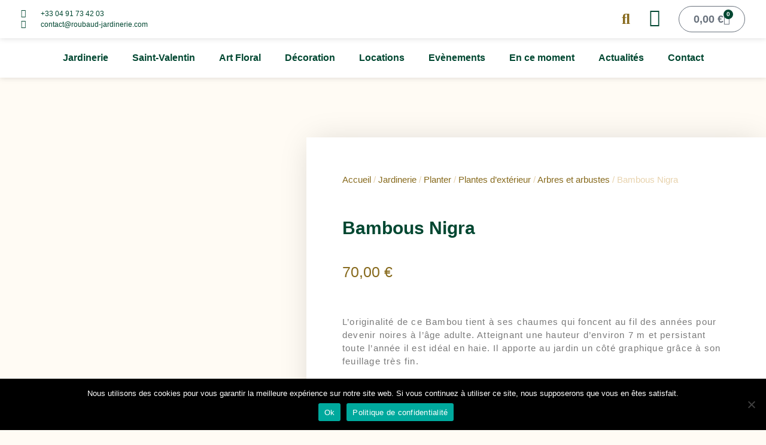

--- FILE ---
content_type: text/html; charset=UTF-8
request_url: https://roubaud-jardinerie.com/produit/bambous-nigra-jardinerie-13008-marseille-roubaud/
body_size: 41001
content:
<!doctype html>
<html lang="fr-FR" dir="ltr">
<head>
	<meta charset="UTF-8">
	<meta name="viewport" content="width=device-width, initial-scale=1">
	<link rel="profile" href="https://gmpg.org/xfn/11">
	<meta name='robots' content='index, follow, max-image-preview:large, max-snippet:-1, max-video-preview:-1' />
	<style>img:is([sizes="auto" i], [sizes^="auto," i]) { contain-intrinsic-size: 3000px 1500px }</style>
	
	<!-- This site is optimized with the Yoast SEO plugin v26.1.1 - https://yoast.com/wordpress/plugins/seo/ -->
	<title>Bambous Nigra &#8226; Roubaud Jardinerie Marseille</title>
	<meta name="description" content="Découvrez l&#039;ensemble de nos produits Arbres et arbustes, Plantes d’extérieur en boutique à Marseille et en Click &amp; Collect 48h chez Roubaud Jardinerie, Art floral, Décoration." />
	<link rel="canonical" href="https://roubaud-jardinerie.com/produit/bambous-nigra-jardinerie-13008-marseille-roubaud/" />
	<meta property="og:locale" content="fr_FR" />
	<meta property="og:type" content="product" />
	<meta property="og:title" content="Bambous Nigra &#8226; Roubaud Jardinerie Marseille" />
	<meta property="og:description" content="Découvrez l&#039;ensemble de nos produits Arbres et arbustes, Plantes d’extérieur en boutique à Marseille et en Click &amp; Collect 48h chez Roubaud Jardinerie, Art floral, Décoration." />
	<meta property="og:url" content="https://roubaud-jardinerie.com/produit/bambous-nigra-jardinerie-13008-marseille-roubaud/" />
	<meta property="og:site_name" content="Roubaud Jardinerie" />
	<meta property="article:modified_time" content="2025-02-27T10:57:04+00:00" />
	<meta property="og:image" content="https://roubaud-jardinerie.com/wp-content/uploads/2020/11/1A300027BAMBOUNIGRA.jpg" />
	<meta property="og:image:width" content="700" />
	<meta property="og:image:height" content="420" />
	<meta property="og:image:type" content="image/jpeg" />
	<meta name="twitter:card" content="summary_large_image" />
	<meta name="twitter:label1" content="Prix" />
	<meta name="twitter:data1" content="70,00&nbsp;&euro;" />
	<meta name="twitter:label2" content="Disponibilité" />
	<meta name="twitter:data2" content="En stock" />
	<script type="application/ld+json" class="yoast-schema-graph">{"@context":"https://schema.org","@graph":[{"@type":["WebPage","ItemPage"],"@id":"https://roubaud-jardinerie.com/produit/bambous-nigra-jardinerie-13008-marseille-roubaud/","url":"https://roubaud-jardinerie.com/produit/bambous-nigra-jardinerie-13008-marseille-roubaud/","name":"Bambous Nigra &#8226; Roubaud Jardinerie Marseille","isPartOf":{"@id":"https://roubaud-jardinerie.com/#website"},"primaryImageOfPage":{"@id":"https://roubaud-jardinerie.com/produit/bambous-nigra-jardinerie-13008-marseille-roubaud/#primaryimage"},"image":{"@id":"https://roubaud-jardinerie.com/produit/bambous-nigra-jardinerie-13008-marseille-roubaud/#primaryimage"},"thumbnailUrl":"https://roubaud-jardinerie.com/wp-content/uploads/2020/11/1A300027BAMBOUNIGRA.jpg","description":"Découvrez l'ensemble de nos produits Arbres et arbustes, Plantes d’extérieur en boutique à Marseille et en Click & Collect 48h chez Roubaud Jardinerie, Art floral, Décoration.","breadcrumb":{"@id":"https://roubaud-jardinerie.com/produit/bambous-nigra-jardinerie-13008-marseille-roubaud/#breadcrumb"},"inLanguage":"fr-FR","potentialAction":{"@type":"BuyAction","target":"https://roubaud-jardinerie.com/produit/bambous-nigra-jardinerie-13008-marseille-roubaud/"}},{"@type":"ImageObject","inLanguage":"fr-FR","@id":"https://roubaud-jardinerie.com/produit/bambous-nigra-jardinerie-13008-marseille-roubaud/#primaryimage","url":"https://roubaud-jardinerie.com/wp-content/uploads/2020/11/1A300027BAMBOUNIGRA.jpg","contentUrl":"https://roubaud-jardinerie.com/wp-content/uploads/2020/11/1A300027BAMBOUNIGRA.jpg","width":700,"height":420},{"@type":"BreadcrumbList","@id":"https://roubaud-jardinerie.com/produit/bambous-nigra-jardinerie-13008-marseille-roubaud/#breadcrumb","itemListElement":[{"@type":"ListItem","position":1,"name":"Accueil","item":"https://roubaud-jardinerie.com/"},{"@type":"ListItem","position":2,"name":"Boutique","item":"https://roubaud-jardinerie.com/boutique/"},{"@type":"ListItem","position":3,"name":"Bambous Nigra"}]},{"@type":"WebSite","@id":"https://roubaud-jardinerie.com/#website","url":"https://roubaud-jardinerie.com/","name":"Roubaud Jardinerie","description":"Jardinerie Art floral Décoration - Marseille et alentours","publisher":{"@id":"https://roubaud-jardinerie.com/#organization"},"potentialAction":[{"@type":"SearchAction","target":{"@type":"EntryPoint","urlTemplate":"https://roubaud-jardinerie.com/?s={search_term_string}"},"query-input":{"@type":"PropertyValueSpecification","valueRequired":true,"valueName":"search_term_string"}}],"inLanguage":"fr-FR"},{"@type":["Organization","Place","GardenStore"],"@id":"https://roubaud-jardinerie.com/#organization","name":"Roubaud Jardinerie","url":"https://roubaud-jardinerie.com/","logo":{"@id":"https://roubaud-jardinerie.com/produit/bambous-nigra-jardinerie-13008-marseille-roubaud/#local-main-organization-logo"},"image":{"@id":"https://roubaud-jardinerie.com/produit/bambous-nigra-jardinerie-13008-marseille-roubaud/#local-main-organization-logo"},"sameAs":["https://www.facebook.com/roubaudjardineriemarseille/","https://www.instagram.com/jardinerieroubaud"],"address":{"@id":"https://roubaud-jardinerie.com/produit/bambous-nigra-jardinerie-13008-marseille-roubaud/#local-main-place-address"},"telephone":[],"openingHoursSpecification":[{"@type":"OpeningHoursSpecification","dayOfWeek":["Monday","Tuesday","Thursday","Saturday"],"opens":"08:00","closes":"19:00"},{"@type":"OpeningHoursSpecification","dayOfWeek":["Wednesday","Friday"],"opens":"20:00","closes":"19:00"},{"@type":"OpeningHoursSpecification","dayOfWeek":["Sunday"],"opens":"09:00","closes":"14:30"}]},{"@type":"PostalAddress","@id":"https://roubaud-jardinerie.com/produit/bambous-nigra-jardinerie-13008-marseille-roubaud/#local-main-place-address","streetAddress":"118 Boulevard du Sablier","addressLocality":"Marseille","postalCode":"13008","addressCountry":"FR"},{"@type":"ImageObject","inLanguage":"fr-FR","@id":"https://roubaud-jardinerie.com/produit/bambous-nigra-jardinerie-13008-marseille-roubaud/#local-main-organization-logo","url":"https://roubaud-jardinerie.com/wp-content/uploads/2020/08/Logo_Roubaud-vertical-01-e1598795943317.png","contentUrl":"https://roubaud-jardinerie.com/wp-content/uploads/2020/08/Logo_Roubaud-vertical-01-e1598795943317.png","width":1754,"height":556,"caption":"Roubaud Jardinerie"}]}</script>
	<meta property="product:brand" content="simple" />
	<meta property="product:price:amount" content="70.00" />
	<meta property="product:price:currency" content="EUR" />
	<meta property="og:availability" content="instock" />
	<meta property="product:availability" content="instock" />
	<meta property="product:retailer_item_id" content="1A300027BAMBOUNIGRA" />
	<meta property="product:condition" content="new" />
	<meta name="geo.placename" content="Marseille" />
	<meta name="geo.region" content="France" />
	<!-- / Yoast SEO plugin. -->


<link rel="alternate" type="application/rss+xml" title="Roubaud Jardinerie &raquo; Flux" href="https://roubaud-jardinerie.com/feed/" />
<link rel="alternate" type="application/rss+xml" title="Roubaud Jardinerie &raquo; Flux des commentaires" href="https://roubaud-jardinerie.com/comments/feed/" />
<script>
window._wpemojiSettings = {"baseUrl":"https:\/\/s.w.org\/images\/core\/emoji\/16.0.1\/72x72\/","ext":".png","svgUrl":"https:\/\/s.w.org\/images\/core\/emoji\/16.0.1\/svg\/","svgExt":".svg","source":{"concatemoji":"https:\/\/roubaud-jardinerie.com\/wp-includes\/js\/wp-emoji-release.min.js?ver=6.8.3"}};
/*! This file is auto-generated */
!function(s,n){var o,i,e;function c(e){try{var t={supportTests:e,timestamp:(new Date).valueOf()};sessionStorage.setItem(o,JSON.stringify(t))}catch(e){}}function p(e,t,n){e.clearRect(0,0,e.canvas.width,e.canvas.height),e.fillText(t,0,0);var t=new Uint32Array(e.getImageData(0,0,e.canvas.width,e.canvas.height).data),a=(e.clearRect(0,0,e.canvas.width,e.canvas.height),e.fillText(n,0,0),new Uint32Array(e.getImageData(0,0,e.canvas.width,e.canvas.height).data));return t.every(function(e,t){return e===a[t]})}function u(e,t){e.clearRect(0,0,e.canvas.width,e.canvas.height),e.fillText(t,0,0);for(var n=e.getImageData(16,16,1,1),a=0;a<n.data.length;a++)if(0!==n.data[a])return!1;return!0}function f(e,t,n,a){switch(t){case"flag":return n(e,"\ud83c\udff3\ufe0f\u200d\u26a7\ufe0f","\ud83c\udff3\ufe0f\u200b\u26a7\ufe0f")?!1:!n(e,"\ud83c\udde8\ud83c\uddf6","\ud83c\udde8\u200b\ud83c\uddf6")&&!n(e,"\ud83c\udff4\udb40\udc67\udb40\udc62\udb40\udc65\udb40\udc6e\udb40\udc67\udb40\udc7f","\ud83c\udff4\u200b\udb40\udc67\u200b\udb40\udc62\u200b\udb40\udc65\u200b\udb40\udc6e\u200b\udb40\udc67\u200b\udb40\udc7f");case"emoji":return!a(e,"\ud83e\udedf")}return!1}function g(e,t,n,a){var r="undefined"!=typeof WorkerGlobalScope&&self instanceof WorkerGlobalScope?new OffscreenCanvas(300,150):s.createElement("canvas"),o=r.getContext("2d",{willReadFrequently:!0}),i=(o.textBaseline="top",o.font="600 32px Arial",{});return e.forEach(function(e){i[e]=t(o,e,n,a)}),i}function t(e){var t=s.createElement("script");t.src=e,t.defer=!0,s.head.appendChild(t)}"undefined"!=typeof Promise&&(o="wpEmojiSettingsSupports",i=["flag","emoji"],n.supports={everything:!0,everythingExceptFlag:!0},e=new Promise(function(e){s.addEventListener("DOMContentLoaded",e,{once:!0})}),new Promise(function(t){var n=function(){try{var e=JSON.parse(sessionStorage.getItem(o));if("object"==typeof e&&"number"==typeof e.timestamp&&(new Date).valueOf()<e.timestamp+604800&&"object"==typeof e.supportTests)return e.supportTests}catch(e){}return null}();if(!n){if("undefined"!=typeof Worker&&"undefined"!=typeof OffscreenCanvas&&"undefined"!=typeof URL&&URL.createObjectURL&&"undefined"!=typeof Blob)try{var e="postMessage("+g.toString()+"("+[JSON.stringify(i),f.toString(),p.toString(),u.toString()].join(",")+"));",a=new Blob([e],{type:"text/javascript"}),r=new Worker(URL.createObjectURL(a),{name:"wpTestEmojiSupports"});return void(r.onmessage=function(e){c(n=e.data),r.terminate(),t(n)})}catch(e){}c(n=g(i,f,p,u))}t(n)}).then(function(e){for(var t in e)n.supports[t]=e[t],n.supports.everything=n.supports.everything&&n.supports[t],"flag"!==t&&(n.supports.everythingExceptFlag=n.supports.everythingExceptFlag&&n.supports[t]);n.supports.everythingExceptFlag=n.supports.everythingExceptFlag&&!n.supports.flag,n.DOMReady=!1,n.readyCallback=function(){n.DOMReady=!0}}).then(function(){return e}).then(function(){var e;n.supports.everything||(n.readyCallback(),(e=n.source||{}).concatemoji?t(e.concatemoji):e.wpemoji&&e.twemoji&&(t(e.twemoji),t(e.wpemoji)))}))}((window,document),window._wpemojiSettings);
</script>

<link rel='stylesheet' id='cfw-blocks-styles-css' href='https://roubaud-jardinerie.com/wp-content/plugins/checkout-for-woocommerce/build/css/blocks-styles.css?ver=27212a3cfebe639d41fc2517679420b4' media='all' />
<style id='wp-emoji-styles-inline-css'>

	img.wp-smiley, img.emoji {
		display: inline !important;
		border: none !important;
		box-shadow: none !important;
		height: 1em !important;
		width: 1em !important;
		margin: 0 0.07em !important;
		vertical-align: -0.1em !important;
		background: none !important;
		padding: 0 !important;
	}
</style>
<link rel='stylesheet' id='wp-block-library-css' href='https://roubaud-jardinerie.com/wp-includes/css/dist/block-library/style.min.css?ver=6.8.3' media='all' />
<style id='getwooplugins-attribute-filter-style-inline-css'>
/*!
 * Variation Swatches for WooCommerce - PRO
 *
 * Author: Emran Ahmed ( emran.bd.08@gmail.com )
 * Date: 11/09/2025, 05:20:28 pm
 * Released under the GPLv3 license.
 */
.storepress-search-list-wrapper{display:flex;flex-direction:column;gap:1px}.storepress-components-search-control{margin-bottom:0!important;position:relative}.storepress-components-search-control input[type=search].storepress-components-search-control__input{background:#f0f0f0;border:none;border-radius:2px;box-shadow:0 0 0 transparent;display:block;font-family:-apple-system,BlinkMacSystemFont,Segoe UI,Roboto,Oxygen-Sans,Ubuntu,Cantarell,Helvetica Neue,sans-serif;font-size:16px;height:48px;line-height:normal;margin-left:0;margin-right:0;padding:16px 48px 16px 16px;transition:box-shadow .1s linear;width:100%}@media(prefers-reduced-motion:reduce){.storepress-components-search-control input[type=search].storepress-components-search-control__input{transition-delay:0s;transition-duration:0s}}@media(min-width:600px){.storepress-components-search-control input[type=search].storepress-components-search-control__input{font-size:13px;line-height:normal}}.storepress-components-search-control input[type=search].storepress-components-search-control__input:focus{border-color:var(--wp-admin-theme-color);box-shadow:0 0 0 .5px var(--wp-admin-theme-color);outline:2px solid transparent}.storepress-components-search-control input[type=search].storepress-components-search-control__input::-webkit-input-placeholder{color:rgba(30,30,30,.62)}.storepress-components-search-control input[type=search].storepress-components-search-control__input::-moz-placeholder{color:rgba(30,30,30,.62);opacity:1}.storepress-components-search-control input[type=search].storepress-components-search-control__input:-ms-input-placeholder{color:rgba(30,30,30,.62)}@media(min-width:600px){.storepress-components-search-control input[type=search].storepress-components-search-control__input{font-size:13px}}.storepress-components-search-control input[type=search].storepress-components-search-control__input:focus{background:#fff;box-shadow:inset 0 0 0 var(--wp-admin-border-width-focus) var(--wp-components-color-accent,var(--wp-admin-theme-color,#3858e9))}.storepress-components-search-control input[type=search].storepress-components-search-control__input::-moz-placeholder{color:#757575}.storepress-components-search-control input[type=search].storepress-components-search-control__input::placeholder{color:#757575}.storepress-components-search-control input[type=search].storepress-components-search-control__input::-webkit-search-cancel-button,.storepress-components-search-control input[type=search].storepress-components-search-control__input::-webkit-search-decoration,.storepress-components-search-control input[type=search].storepress-components-search-control__input::-webkit-search-results-button,.storepress-components-search-control input[type=search].storepress-components-search-control__input::-webkit-search-results-decoration{-webkit-appearance:none}.storepress-components-search-control__icon{align-items:center;bottom:0;display:flex;justify-content:center;position:absolute;right:12px;top:0;width:24px}.storepress-components-search-control__icon>svg{margin:8px 0}.storepress-components-search-control__input-wrapper{position:relative}.storepress-search-list-search-result-wrapper{border:1px solid #f0f0f0}.storepress-search-list-search-result-wrapper li,.storepress-search-list-search-result-wrapper ul{list-style:none;margin:0;padding:0}.storepress-search-list-search-result-wrapper ul{border:1px solid #f0f0f0;max-height:40vh;overflow:auto}.storepress-search-list-search-result-wrapper li{align-items:center;border-bottom:1px solid #f0f0f0;color:#2f2f2f;display:flex;font-family:-apple-system,BlinkMacSystemFont,Segoe UI,Roboto,Oxygen-Sans,Ubuntu,Cantarell,Helvetica Neue,sans-serif;font-size:13px;gap:5px;padding:8px}.storepress-search-list-search-result-wrapper li.selected,.storepress-search-list-search-result-wrapper li:hover{background-color:#f0f0f0}.storepress-search-list-search-result-wrapper li:last-child{border-bottom:none}.storepress-search-list-search-result-wrapper li input{height:20px;margin:0;padding:0;width:20px}.storepress-search-list-search-result-wrapper li input[type=radio]{-webkit-appearance:auto;box-shadow:none}.storepress-search-list-search-result-wrapper li input[type=radio]:before{display:none}.storepress-search-list-search-result-wrapper li .storepress-search-list-search-result-item{background-color:#fff}.storepress-search-list-search-result-wrapper li .storepress-search-list-search-result-item__label{cursor:pointer}.storepress-search-list-search-result-wrapper li .storepress-search-list-search-result-item__title{box-sizing:content-box;height:20px;padding:4px}.storepress-search-list-search-result-wrapper li .storepress-search-list-search-result-item__meta{background-color:#ddd;border-radius:5px;padding:4px}
.wp-block-getwooplugins-attribute-filter .filter-items{display:flex;flex-direction:column;float:none!important;gap:10px;margin:0;padding:0}.wp-block-getwooplugins-attribute-filter .filter-items li{list-style:none}.wp-block-getwooplugins-attribute-filter .filter-items.enabled-filter-display-limit-mode .filter-item:not(.selected):nth-child(n+10){display:none!important}.wp-block-getwooplugins-attribute-filter .filter-items.enabled-filter-display-limit-mode .filter-item-more{align-self:flex-end;display:flex}.wp-block-getwooplugins-attribute-filter.is-style-button .filter-items.enabled-filter-display-limit-mode .filter-item-more{align-items:center;align-self:auto}.wp-block-getwooplugins-attribute-filter .filter-item-more{display:none}.wp-block-getwooplugins-attribute-filter .filter-item{align-items:center;display:flex;flex-direction:row;gap:10px;justify-content:space-between}.wp-block-getwooplugins-attribute-filter .filter-item .item{border:2px solid #fff;box-shadow:var(--wvs-item-box-shadow,0 0 0 1px #a8a8a8);box-sizing:border-box;display:block;height:100%;transition:box-shadow .2s ease;width:100%}.wp-block-getwooplugins-attribute-filter .filter-item .item:hover{box-shadow:var(--wvs-hover-item-box-shadow,0 0 0 3px #ddd)}.wp-block-getwooplugins-attribute-filter .filter-item .text{display:inline-block;font-size:.875em}.wp-block-getwooplugins-attribute-filter .filter-item.style-squared .count,.wp-block-getwooplugins-attribute-filter .filter-item.style-squared .item{border-radius:3px}.wp-block-getwooplugins-attribute-filter .filter-item.style-rounded .item{border-radius:100%}.wp-block-getwooplugins-attribute-filter .filter-item.style-rounded .count{border-radius:12px}.wp-block-getwooplugins-attribute-filter .filter-item-wrapper{align-items:center;display:flex;gap:10px}.wp-block-getwooplugins-attribute-filter .filter-item-contents{display:flex;height:var(--wvs-archive-product-item-height,30px);justify-content:center;position:relative;width:var(--wvs-archive-product-item-width,30px)}.wp-block-getwooplugins-attribute-filter .filter-item .count{border:1px solid rgba(0,0,0,.102);color:#000;font-size:12px;line-height:10px;min-width:10px;padding:5px;text-align:center}.wp-block-getwooplugins-attribute-filter .filter-item-inner{width:100%}.wp-block-getwooplugins-attribute-filter .filter-item.selected{order:-1}.wp-block-getwooplugins-attribute-filter .filter-item.selected .item{box-shadow:var(--wvs-selected-item-box-shadow,0 0 0 2px #000)}.wp-block-getwooplugins-attribute-filter .filter-item.selected .filter-item-inner:before{background-image:var(--wvs-tick);background-position:50%;background-repeat:no-repeat;background-size:60%;content:" ";display:block;height:100%;position:absolute;width:100%}.wp-block-getwooplugins-attribute-filter .filter-item.selected .count{background:#000;border:1px solid #000;color:#fff}.wp-block-getwooplugins-attribute-filter.is-style-button .filter-items{flex-direction:row;flex-wrap:wrap}.wp-block-getwooplugins-attribute-filter.is-style-button .filter-item{border:1px solid rgba(0,0,0,.102);border-radius:3px;margin:0;padding:5px 8px 5px 5px}.wp-block-getwooplugins-attribute-filter.is-style-button .filter-item.style-rounded{border-radius:40px}.wp-block-getwooplugins-attribute-filter.is-style-button .filter-item.selected{border:1px solid #000}

</style>
<style id='global-styles-inline-css'>
:root{--wp--preset--aspect-ratio--square: 1;--wp--preset--aspect-ratio--4-3: 4/3;--wp--preset--aspect-ratio--3-4: 3/4;--wp--preset--aspect-ratio--3-2: 3/2;--wp--preset--aspect-ratio--2-3: 2/3;--wp--preset--aspect-ratio--16-9: 16/9;--wp--preset--aspect-ratio--9-16: 9/16;--wp--preset--color--black: #000000;--wp--preset--color--cyan-bluish-gray: #abb8c3;--wp--preset--color--white: #ffffff;--wp--preset--color--pale-pink: #f78da7;--wp--preset--color--vivid-red: #cf2e2e;--wp--preset--color--luminous-vivid-orange: #ff6900;--wp--preset--color--luminous-vivid-amber: #fcb900;--wp--preset--color--light-green-cyan: #7bdcb5;--wp--preset--color--vivid-green-cyan: #00d084;--wp--preset--color--pale-cyan-blue: #8ed1fc;--wp--preset--color--vivid-cyan-blue: #0693e3;--wp--preset--color--vivid-purple: #9b51e0;--wp--preset--gradient--vivid-cyan-blue-to-vivid-purple: linear-gradient(135deg,rgba(6,147,227,1) 0%,rgb(155,81,224) 100%);--wp--preset--gradient--light-green-cyan-to-vivid-green-cyan: linear-gradient(135deg,rgb(122,220,180) 0%,rgb(0,208,130) 100%);--wp--preset--gradient--luminous-vivid-amber-to-luminous-vivid-orange: linear-gradient(135deg,rgba(252,185,0,1) 0%,rgba(255,105,0,1) 100%);--wp--preset--gradient--luminous-vivid-orange-to-vivid-red: linear-gradient(135deg,rgba(255,105,0,1) 0%,rgb(207,46,46) 100%);--wp--preset--gradient--very-light-gray-to-cyan-bluish-gray: linear-gradient(135deg,rgb(238,238,238) 0%,rgb(169,184,195) 100%);--wp--preset--gradient--cool-to-warm-spectrum: linear-gradient(135deg,rgb(74,234,220) 0%,rgb(151,120,209) 20%,rgb(207,42,186) 40%,rgb(238,44,130) 60%,rgb(251,105,98) 80%,rgb(254,248,76) 100%);--wp--preset--gradient--blush-light-purple: linear-gradient(135deg,rgb(255,206,236) 0%,rgb(152,150,240) 100%);--wp--preset--gradient--blush-bordeaux: linear-gradient(135deg,rgb(254,205,165) 0%,rgb(254,45,45) 50%,rgb(107,0,62) 100%);--wp--preset--gradient--luminous-dusk: linear-gradient(135deg,rgb(255,203,112) 0%,rgb(199,81,192) 50%,rgb(65,88,208) 100%);--wp--preset--gradient--pale-ocean: linear-gradient(135deg,rgb(255,245,203) 0%,rgb(182,227,212) 50%,rgb(51,167,181) 100%);--wp--preset--gradient--electric-grass: linear-gradient(135deg,rgb(202,248,128) 0%,rgb(113,206,126) 100%);--wp--preset--gradient--midnight: linear-gradient(135deg,rgb(2,3,129) 0%,rgb(40,116,252) 100%);--wp--preset--font-size--small: 13px;--wp--preset--font-size--medium: 20px;--wp--preset--font-size--large: 36px;--wp--preset--font-size--x-large: 42px;--wp--preset--spacing--20: 0.44rem;--wp--preset--spacing--30: 0.67rem;--wp--preset--spacing--40: 1rem;--wp--preset--spacing--50: 1.5rem;--wp--preset--spacing--60: 2.25rem;--wp--preset--spacing--70: 3.38rem;--wp--preset--spacing--80: 5.06rem;--wp--preset--shadow--natural: 6px 6px 9px rgba(0, 0, 0, 0.2);--wp--preset--shadow--deep: 12px 12px 50px rgba(0, 0, 0, 0.4);--wp--preset--shadow--sharp: 6px 6px 0px rgba(0, 0, 0, 0.2);--wp--preset--shadow--outlined: 6px 6px 0px -3px rgba(255, 255, 255, 1), 6px 6px rgba(0, 0, 0, 1);--wp--preset--shadow--crisp: 6px 6px 0px rgba(0, 0, 0, 1);}:root { --wp--style--global--content-size: 800px;--wp--style--global--wide-size: 1200px; }:where(body) { margin: 0; }.wp-site-blocks > .alignleft { float: left; margin-right: 2em; }.wp-site-blocks > .alignright { float: right; margin-left: 2em; }.wp-site-blocks > .aligncenter { justify-content: center; margin-left: auto; margin-right: auto; }:where(.wp-site-blocks) > * { margin-block-start: 24px; margin-block-end: 0; }:where(.wp-site-blocks) > :first-child { margin-block-start: 0; }:where(.wp-site-blocks) > :last-child { margin-block-end: 0; }:root { --wp--style--block-gap: 24px; }:root :where(.is-layout-flow) > :first-child{margin-block-start: 0;}:root :where(.is-layout-flow) > :last-child{margin-block-end: 0;}:root :where(.is-layout-flow) > *{margin-block-start: 24px;margin-block-end: 0;}:root :where(.is-layout-constrained) > :first-child{margin-block-start: 0;}:root :where(.is-layout-constrained) > :last-child{margin-block-end: 0;}:root :where(.is-layout-constrained) > *{margin-block-start: 24px;margin-block-end: 0;}:root :where(.is-layout-flex){gap: 24px;}:root :where(.is-layout-grid){gap: 24px;}.is-layout-flow > .alignleft{float: left;margin-inline-start: 0;margin-inline-end: 2em;}.is-layout-flow > .alignright{float: right;margin-inline-start: 2em;margin-inline-end: 0;}.is-layout-flow > .aligncenter{margin-left: auto !important;margin-right: auto !important;}.is-layout-constrained > .alignleft{float: left;margin-inline-start: 0;margin-inline-end: 2em;}.is-layout-constrained > .alignright{float: right;margin-inline-start: 2em;margin-inline-end: 0;}.is-layout-constrained > .aligncenter{margin-left: auto !important;margin-right: auto !important;}.is-layout-constrained > :where(:not(.alignleft):not(.alignright):not(.alignfull)){max-width: var(--wp--style--global--content-size);margin-left: auto !important;margin-right: auto !important;}.is-layout-constrained > .alignwide{max-width: var(--wp--style--global--wide-size);}body .is-layout-flex{display: flex;}.is-layout-flex{flex-wrap: wrap;align-items: center;}.is-layout-flex > :is(*, div){margin: 0;}body .is-layout-grid{display: grid;}.is-layout-grid > :is(*, div){margin: 0;}body{padding-top: 0px;padding-right: 0px;padding-bottom: 0px;padding-left: 0px;}a:where(:not(.wp-element-button)){text-decoration: underline;}:root :where(.wp-element-button, .wp-block-button__link){background-color: #32373c;border-width: 0;color: #fff;font-family: inherit;font-size: inherit;line-height: inherit;padding: calc(0.667em + 2px) calc(1.333em + 2px);text-decoration: none;}.has-black-color{color: var(--wp--preset--color--black) !important;}.has-cyan-bluish-gray-color{color: var(--wp--preset--color--cyan-bluish-gray) !important;}.has-white-color{color: var(--wp--preset--color--white) !important;}.has-pale-pink-color{color: var(--wp--preset--color--pale-pink) !important;}.has-vivid-red-color{color: var(--wp--preset--color--vivid-red) !important;}.has-luminous-vivid-orange-color{color: var(--wp--preset--color--luminous-vivid-orange) !important;}.has-luminous-vivid-amber-color{color: var(--wp--preset--color--luminous-vivid-amber) !important;}.has-light-green-cyan-color{color: var(--wp--preset--color--light-green-cyan) !important;}.has-vivid-green-cyan-color{color: var(--wp--preset--color--vivid-green-cyan) !important;}.has-pale-cyan-blue-color{color: var(--wp--preset--color--pale-cyan-blue) !important;}.has-vivid-cyan-blue-color{color: var(--wp--preset--color--vivid-cyan-blue) !important;}.has-vivid-purple-color{color: var(--wp--preset--color--vivid-purple) !important;}.has-black-background-color{background-color: var(--wp--preset--color--black) !important;}.has-cyan-bluish-gray-background-color{background-color: var(--wp--preset--color--cyan-bluish-gray) !important;}.has-white-background-color{background-color: var(--wp--preset--color--white) !important;}.has-pale-pink-background-color{background-color: var(--wp--preset--color--pale-pink) !important;}.has-vivid-red-background-color{background-color: var(--wp--preset--color--vivid-red) !important;}.has-luminous-vivid-orange-background-color{background-color: var(--wp--preset--color--luminous-vivid-orange) !important;}.has-luminous-vivid-amber-background-color{background-color: var(--wp--preset--color--luminous-vivid-amber) !important;}.has-light-green-cyan-background-color{background-color: var(--wp--preset--color--light-green-cyan) !important;}.has-vivid-green-cyan-background-color{background-color: var(--wp--preset--color--vivid-green-cyan) !important;}.has-pale-cyan-blue-background-color{background-color: var(--wp--preset--color--pale-cyan-blue) !important;}.has-vivid-cyan-blue-background-color{background-color: var(--wp--preset--color--vivid-cyan-blue) !important;}.has-vivid-purple-background-color{background-color: var(--wp--preset--color--vivid-purple) !important;}.has-black-border-color{border-color: var(--wp--preset--color--black) !important;}.has-cyan-bluish-gray-border-color{border-color: var(--wp--preset--color--cyan-bluish-gray) !important;}.has-white-border-color{border-color: var(--wp--preset--color--white) !important;}.has-pale-pink-border-color{border-color: var(--wp--preset--color--pale-pink) !important;}.has-vivid-red-border-color{border-color: var(--wp--preset--color--vivid-red) !important;}.has-luminous-vivid-orange-border-color{border-color: var(--wp--preset--color--luminous-vivid-orange) !important;}.has-luminous-vivid-amber-border-color{border-color: var(--wp--preset--color--luminous-vivid-amber) !important;}.has-light-green-cyan-border-color{border-color: var(--wp--preset--color--light-green-cyan) !important;}.has-vivid-green-cyan-border-color{border-color: var(--wp--preset--color--vivid-green-cyan) !important;}.has-pale-cyan-blue-border-color{border-color: var(--wp--preset--color--pale-cyan-blue) !important;}.has-vivid-cyan-blue-border-color{border-color: var(--wp--preset--color--vivid-cyan-blue) !important;}.has-vivid-purple-border-color{border-color: var(--wp--preset--color--vivid-purple) !important;}.has-vivid-cyan-blue-to-vivid-purple-gradient-background{background: var(--wp--preset--gradient--vivid-cyan-blue-to-vivid-purple) !important;}.has-light-green-cyan-to-vivid-green-cyan-gradient-background{background: var(--wp--preset--gradient--light-green-cyan-to-vivid-green-cyan) !important;}.has-luminous-vivid-amber-to-luminous-vivid-orange-gradient-background{background: var(--wp--preset--gradient--luminous-vivid-amber-to-luminous-vivid-orange) !important;}.has-luminous-vivid-orange-to-vivid-red-gradient-background{background: var(--wp--preset--gradient--luminous-vivid-orange-to-vivid-red) !important;}.has-very-light-gray-to-cyan-bluish-gray-gradient-background{background: var(--wp--preset--gradient--very-light-gray-to-cyan-bluish-gray) !important;}.has-cool-to-warm-spectrum-gradient-background{background: var(--wp--preset--gradient--cool-to-warm-spectrum) !important;}.has-blush-light-purple-gradient-background{background: var(--wp--preset--gradient--blush-light-purple) !important;}.has-blush-bordeaux-gradient-background{background: var(--wp--preset--gradient--blush-bordeaux) !important;}.has-luminous-dusk-gradient-background{background: var(--wp--preset--gradient--luminous-dusk) !important;}.has-pale-ocean-gradient-background{background: var(--wp--preset--gradient--pale-ocean) !important;}.has-electric-grass-gradient-background{background: var(--wp--preset--gradient--electric-grass) !important;}.has-midnight-gradient-background{background: var(--wp--preset--gradient--midnight) !important;}.has-small-font-size{font-size: var(--wp--preset--font-size--small) !important;}.has-medium-font-size{font-size: var(--wp--preset--font-size--medium) !important;}.has-large-font-size{font-size: var(--wp--preset--font-size--large) !important;}.has-x-large-font-size{font-size: var(--wp--preset--font-size--x-large) !important;}
:root :where(.wp-block-pullquote){font-size: 1.5em;line-height: 1.6;}
</style>
<link rel='stylesheet' id='cookie-notice-front-css' href='https://roubaud-jardinerie.com/wp-content/plugins/cookie-notice/css/front.min.css?ver=2.5.7' media='all' />
<link rel='stylesheet' id='photoswipe-css' href='https://roubaud-jardinerie.com/wp-content/plugins/woocommerce/assets/css/photoswipe/photoswipe.min.css?ver=10.2.3' media='all' />
<link rel='stylesheet' id='photoswipe-default-skin-css' href='https://roubaud-jardinerie.com/wp-content/plugins/woocommerce/assets/css/photoswipe/default-skin/default-skin.min.css?ver=10.2.3' media='all' />
<link rel='stylesheet' id='woocommerce-layout-css' href='https://roubaud-jardinerie.com/wp-content/plugins/woocommerce/assets/css/woocommerce-layout.css?ver=10.2.3' media='all' />
<link rel='stylesheet' id='woocommerce-smallscreen-css' href='https://roubaud-jardinerie.com/wp-content/plugins/woocommerce/assets/css/woocommerce-smallscreen.css?ver=10.2.3' media='only screen and (max-width: 768px)' />
<link rel='stylesheet' id='woocommerce-general-css' href='https://roubaud-jardinerie.com/wp-content/plugins/woocommerce/assets/css/woocommerce.css?ver=10.2.3' media='all' />
<style id='woocommerce-inline-inline-css'>
.woocommerce form .form-row .required { visibility: visible; }
</style>
<link rel='stylesheet' id='wt-woocommerce-related-products-css' href='https://roubaud-jardinerie.com/wp-content/plugins/wt-woocommerce-related-products/public/css/custom-related-products-public.css?ver=1.7.4' media='all' />
<link rel='stylesheet' id='xoo-cp-style-css' href='https://roubaud-jardinerie.com/wp-content/plugins/added-to-cart-popup-woocommerce/assets/css/xoo-cp-style.css?ver=1.7' media='all' />
<style id='xoo-cp-style-inline-css'>
span.xcp-chng{
				display: none;
			}
			.xoo-cp-container{
				max-width: 650px;
			}
			.xcp-btn{
				background-color: #f2f2f2;
				color: #ffffff;
				font-size: 12px;
				border-radius: 5px;
				border: 1px solid #f2f2f2;
			}
			.xcp-btn:hover{
				color: #ffffff;
			}
			td.xoo-cp-pimg{
				width: 20%;
			}
			table.xoo-cp-pdetails , table.xoo-cp-pdetails tr{
				border: 0!important;
			}
			table.xoo-cp-pdetails td{
				border-style: solid;
				border-width: 0px;
				border-color: #ebe9eb;
			}
</style>
<link rel='stylesheet' id='woo-variation-swatches-css' href='https://roubaud-jardinerie.com/wp-content/plugins/woo-variation-swatches/assets/css/frontend.min.css?ver=1759237748' media='all' />
<style id='woo-variation-swatches-inline-css'>
:root {
--wvs-tick:url("data:image/svg+xml;utf8,%3Csvg filter='drop-shadow(0px 0px 2px rgb(0 0 0 / .8))' xmlns='http://www.w3.org/2000/svg'  viewBox='0 0 30 30'%3E%3Cpath fill='none' stroke='%23ffffff' stroke-linecap='round' stroke-linejoin='round' stroke-width='4' d='M4 16L11 23 27 7'/%3E%3C/svg%3E");

--wvs-cross:url("data:image/svg+xml;utf8,%3Csvg filter='drop-shadow(0px 0px 5px rgb(255 255 255 / .6))' xmlns='http://www.w3.org/2000/svg' width='72px' height='72px' viewBox='0 0 24 24'%3E%3Cpath fill='none' stroke='%23ff0000' stroke-linecap='round' stroke-width='0.6' d='M5 5L19 19M19 5L5 19'/%3E%3C/svg%3E");
--wvs-position:left;
--wvs-single-product-large-item-width:40px;
--wvs-single-product-large-item-height:40px;
--wvs-single-product-large-item-font-size:16px;
--wvs-single-product-item-width:30px;
--wvs-single-product-item-height:45px;
--wvs-single-product-item-font-size:15px;
--wvs-archive-product-item-width:30px;
--wvs-archive-product-item-height:30px;
--wvs-archive-product-item-font-size:16px;
--wvs-tooltip-background-color:#004732;
--wvs-tooltip-text-color:#ffffff;
--wvs-item-box-shadow:0 0 0 1px #000000;
--wvs-item-background-color:#FFFFFF;
--wvs-item-text-color:#000000;
--wvs-hover-item-box-shadow:0 0 0 1px #000000;
--wvs-hover-item-background-color:#004732;
--wvs-hover-item-text-color:#ffffff;
--wvs-selected-item-box-shadow:0 0 0 1px #000000;
--wvs-selected-item-background-color:#004732;
--wvs-selected-item-text-color:#ffffff}
</style>
<link rel='stylesheet' id='brands-styles-css' href='https://roubaud-jardinerie.com/wp-content/plugins/woocommerce/assets/css/brands.css?ver=10.2.3' media='all' />
<link rel='stylesheet' id='wccs-public-css' href='https://roubaud-jardinerie.com/wp-content/plugins/easy-woocommerce-discounts-pro/public/css/wccs-public.min.css?ver=6.8.3' media='all' />
<link rel='stylesheet' id='hello-elementor-theme-style-css' href='https://roubaud-jardinerie.com/wp-content/themes/hello-elementor/assets/css/theme.css?ver=3.4.4' media='all' />
<link rel='stylesheet' id='hello-elementor-child-style-css' href='https://roubaud-jardinerie.com/wp-content/themes/hello-theme-child-master/style.css?ver=1.0.0' media='all' />
<link rel='stylesheet' id='hello-elementor-css' href='https://roubaud-jardinerie.com/wp-content/themes/hello-elementor/assets/css/reset.css?ver=3.4.4' media='all' />
<link rel='stylesheet' id='hello-elementor-header-footer-css' href='https://roubaud-jardinerie.com/wp-content/themes/hello-elementor/assets/css/header-footer.css?ver=3.4.4' media='all' />
<link rel='stylesheet' id='elementor-frontend-css' href='https://roubaud-jardinerie.com/wp-content/plugins/elementor/assets/css/frontend.min.css?ver=3.32.3' media='all' />
<link rel='stylesheet' id='elementor-post-5-css' href='https://roubaud-jardinerie.com/wp-content/uploads/elementor/css/post-5.css?ver=1766452965' media='all' />
<link rel='stylesheet' id='widget-icon-list-css' href='https://roubaud-jardinerie.com/wp-content/plugins/elementor/assets/css/widget-icon-list.min.css?ver=3.32.3' media='all' />
<link rel='stylesheet' id='widget-image-css' href='https://roubaud-jardinerie.com/wp-content/plugins/elementor/assets/css/widget-image.min.css?ver=3.32.3' media='all' />
<link rel='stylesheet' id='ep-font-css' href='https://roubaud-jardinerie.com/wp-content/plugins/bdthemes-element-pack/assets/css/ep-font.css?ver=8.5.0' media='all' />
<link rel='stylesheet' id='bdt-uikit-css' href='https://roubaud-jardinerie.com/wp-content/plugins/bdthemes-element-pack/assets/css/bdt-uikit.css?ver=3.21.7' media='all' />
<link rel='stylesheet' id='ep-helper-css' href='https://roubaud-jardinerie.com/wp-content/plugins/bdthemes-element-pack/assets/css/ep-helper.css?ver=8.5.0' media='all' />
<link rel='stylesheet' id='ep-search-css' href='https://roubaud-jardinerie.com/wp-content/plugins/bdthemes-element-pack/assets/css/ep-search.css?ver=8.5.0' media='all' />
<link rel='stylesheet' id='e-animation-grow-css' href='https://roubaud-jardinerie.com/wp-content/plugins/elementor/assets/lib/animations/styles/e-animation-grow.min.css?ver=3.32.3' media='all' />
<link rel='stylesheet' id='widget-woocommerce-menu-cart-css' href='https://roubaud-jardinerie.com/wp-content/plugins/elementor-pro/assets/css/widget-woocommerce-menu-cart.min.css?ver=3.32.2' media='all' />
<link rel='stylesheet' id='widget-nav-menu-css' href='https://roubaud-jardinerie.com/wp-content/plugins/elementor-pro/assets/css/widget-nav-menu.min.css?ver=3.32.2' media='all' />
<link rel='stylesheet' id='e-sticky-css' href='https://roubaud-jardinerie.com/wp-content/plugins/elementor-pro/assets/css/modules/sticky.min.css?ver=3.32.2' media='all' />
<link rel='stylesheet' id='ep-lottie-icon-box-css' href='https://roubaud-jardinerie.com/wp-content/plugins/bdthemes-element-pack/assets/css/ep-lottie-icon-box.css?ver=8.5.0' media='all' />
<link rel='stylesheet' id='widget-heading-css' href='https://roubaud-jardinerie.com/wp-content/plugins/elementor/assets/css/widget-heading.min.css?ver=3.32.3' media='all' />
<link rel='stylesheet' id='e-animation-shrink-css' href='https://roubaud-jardinerie.com/wp-content/plugins/elementor/assets/lib/animations/styles/e-animation-shrink.min.css?ver=3.32.3' media='all' />
<link rel='stylesheet' id='ep-mailchimp-css' href='https://roubaud-jardinerie.com/wp-content/plugins/bdthemes-element-pack/assets/css/ep-mailchimp.css?ver=8.5.0' media='all' />
<link rel='stylesheet' id='widget-social-icons-css' href='https://roubaud-jardinerie.com/wp-content/plugins/elementor/assets/css/widget-social-icons.min.css?ver=3.32.3' media='all' />
<link rel='stylesheet' id='e-apple-webkit-css' href='https://roubaud-jardinerie.com/wp-content/plugins/elementor/assets/css/conditionals/apple-webkit.min.css?ver=3.32.3' media='all' />
<link rel='stylesheet' id='e-shapes-css' href='https://roubaud-jardinerie.com/wp-content/plugins/elementor/assets/css/conditionals/shapes.min.css?ver=3.32.3' media='all' />
<link rel='stylesheet' id='widget-woocommerce-product-images-css' href='https://roubaud-jardinerie.com/wp-content/plugins/elementor-pro/assets/css/widget-woocommerce-product-images.min.css?ver=3.32.2' media='all' />
<link rel='stylesheet' id='widget-woocommerce-product-price-css' href='https://roubaud-jardinerie.com/wp-content/plugins/elementor-pro/assets/css/widget-woocommerce-product-price.min.css?ver=3.32.2' media='all' />
<link rel='stylesheet' id='widget-woocommerce-product-add-to-cart-css' href='https://roubaud-jardinerie.com/wp-content/plugins/elementor-pro/assets/css/widget-woocommerce-product-add-to-cart.min.css?ver=3.32.2' media='all' />
<link rel='stylesheet' id='widget-icon-box-css' href='https://roubaud-jardinerie.com/wp-content/plugins/elementor/assets/css/widget-icon-box.min.css?ver=3.32.3' media='all' />
<link rel='stylesheet' id='widget-woocommerce-product-meta-css' href='https://roubaud-jardinerie.com/wp-content/plugins/elementor-pro/assets/css/widget-woocommerce-product-meta.min.css?ver=3.32.2' media='all' />
<link rel='stylesheet' id='elementor-icons-css' href='https://roubaud-jardinerie.com/wp-content/plugins/elementor/assets/lib/eicons/css/elementor-icons.min.css?ver=5.44.0' media='all' />
<link rel='stylesheet' id='font-awesome-5-all-css' href='https://roubaud-jardinerie.com/wp-content/plugins/elementor/assets/lib/font-awesome/css/all.min.css?ver=3.32.3' media='all' />
<link rel='stylesheet' id='font-awesome-4-shim-css' href='https://roubaud-jardinerie.com/wp-content/plugins/elementor/assets/lib/font-awesome/css/v4-shims.min.css?ver=3.32.3' media='all' />
<link rel='stylesheet' id='elementor-post-13-css' href='https://roubaud-jardinerie.com/wp-content/uploads/elementor/css/post-13.css?ver=1766453296' media='all' />
<link rel='stylesheet' id='elementor-post-36-css' href='https://roubaud-jardinerie.com/wp-content/uploads/elementor/css/post-36.css?ver=1766453296' media='all' />
<link rel='stylesheet' id='elementor-post-3598-css' href='https://roubaud-jardinerie.com/wp-content/uploads/elementor/css/post-3598.css?ver=1766452965' media='all' />
<link rel='stylesheet' id='elementor-gf-local-playfairdisplay-css' href='https://roubaud-jardinerie.com/wp-content/uploads/elementor/google-fonts/css/playfairdisplay.css?ver=1742462510' media='all' />
<link rel='stylesheet' id='elementor-gf-local-montserrat-css' href='https://roubaud-jardinerie.com/wp-content/uploads/elementor/google-fonts/css/montserrat.css?ver=1742462531' media='all' />
<link rel='stylesheet' id='elementor-gf-local-playfair-css' href='https://roubaud-jardinerie.com/wp-content/uploads/elementor/google-fonts/css/playfair.css?ver=1742462546' media='all' />
<link rel='stylesheet' id='elementor-icons-shared-0-css' href='https://roubaud-jardinerie.com/wp-content/plugins/elementor/assets/lib/font-awesome/css/fontawesome.min.css?ver=5.15.3' media='all' />
<link rel='stylesheet' id='elementor-icons-fa-solid-css' href='https://roubaud-jardinerie.com/wp-content/plugins/elementor/assets/lib/font-awesome/css/solid.min.css?ver=5.15.3' media='all' />
<link rel='stylesheet' id='elementor-icons-fa-regular-css' href='https://roubaud-jardinerie.com/wp-content/plugins/elementor/assets/lib/font-awesome/css/regular.min.css?ver=5.15.3' media='all' />
<link rel='stylesheet' id='elementor-icons-fa-brands-css' href='https://roubaud-jardinerie.com/wp-content/plugins/elementor/assets/lib/font-awesome/css/brands.min.css?ver=5.15.3' media='all' />
<script id="cookie-notice-front-js-before">
var cnArgs = {"ajaxUrl":"https:\/\/roubaud-jardinerie.com\/wp-admin\/admin-ajax.php","nonce":"26c5556c0c","hideEffect":"fade","position":"bottom","onScroll":false,"onScrollOffset":100,"onClick":false,"cookieName":"cookie_notice_accepted","cookieTime":2592000,"cookieTimeRejected":2592000,"globalCookie":false,"redirection":false,"cache":true,"revokeCookies":false,"revokeCookiesOpt":"automatic"};
</script>
<script src="https://roubaud-jardinerie.com/wp-content/plugins/cookie-notice/js/front.min.js?ver=2.5.7" id="cookie-notice-front-js"></script>
<script src="https://roubaud-jardinerie.com/wp-includes/js/jquery/jquery.min.js?ver=3.7.1" id="jquery-core-js"></script>
<script src="https://roubaud-jardinerie.com/wp-includes/js/jquery/jquery-migrate.min.js?ver=3.4.1" id="jquery-migrate-js"></script>
<script src="https://roubaud-jardinerie.com/wp-content/plugins/woocommerce/assets/js/jquery-blockui/jquery.blockUI.min.js?ver=2.7.0-wc.10.2.3" id="jquery-blockui-js" data-wp-strategy="defer"></script>
<script id="wc-add-to-cart-js-extra">
var wc_add_to_cart_params = {"ajax_url":"\/wp-admin\/admin-ajax.php","wc_ajax_url":"\/?wc-ajax=%%endpoint%%","i18n_view_cart":"Voir le panier","cart_url":"https:\/\/roubaud-jardinerie.com\/panier\/","is_cart":"","cart_redirect_after_add":"no"};
</script>
<script src="https://roubaud-jardinerie.com/wp-content/plugins/woocommerce/assets/js/frontend/add-to-cart.min.js?ver=10.2.3" id="wc-add-to-cart-js" defer data-wp-strategy="defer"></script>
<script src="https://roubaud-jardinerie.com/wp-content/plugins/woocommerce/assets/js/zoom/jquery.zoom.min.js?ver=1.7.21-wc.10.2.3" id="zoom-js" defer data-wp-strategy="defer"></script>
<script src="https://roubaud-jardinerie.com/wp-content/plugins/woocommerce/assets/js/flexslider/jquery.flexslider.min.js?ver=2.7.2-wc.10.2.3" id="flexslider-js" defer data-wp-strategy="defer"></script>
<script src="https://roubaud-jardinerie.com/wp-content/plugins/woocommerce/assets/js/photoswipe/photoswipe.min.js?ver=4.1.1-wc.10.2.3" id="photoswipe-js" defer data-wp-strategy="defer"></script>
<script src="https://roubaud-jardinerie.com/wp-content/plugins/woocommerce/assets/js/photoswipe/photoswipe-ui-default.min.js?ver=4.1.1-wc.10.2.3" id="photoswipe-ui-default-js" defer data-wp-strategy="defer"></script>
<script id="wc-single-product-js-extra">
var wc_single_product_params = {"i18n_required_rating_text":"Veuillez s\u00e9lectionner une note","i18n_rating_options":["1\u00a0\u00e9toile sur 5","2\u00a0\u00e9toiles sur 5","3\u00a0\u00e9toiles sur 5","4\u00a0\u00e9toiles sur 5","5\u00a0\u00e9toiles sur 5"],"i18n_product_gallery_trigger_text":"Voir la galerie d\u2019images en plein \u00e9cran","review_rating_required":"yes","flexslider":{"rtl":false,"animation":"slide","smoothHeight":true,"directionNav":false,"controlNav":"thumbnails","slideshow":false,"animationSpeed":500,"animationLoop":false,"allowOneSlide":false},"zoom_enabled":"1","zoom_options":[],"photoswipe_enabled":"1","photoswipe_options":{"shareEl":false,"closeOnScroll":false,"history":false,"hideAnimationDuration":0,"showAnimationDuration":0},"flexslider_enabled":"1"};
</script>
<script src="https://roubaud-jardinerie.com/wp-content/plugins/woocommerce/assets/js/frontend/single-product.min.js?ver=10.2.3" id="wc-single-product-js" defer data-wp-strategy="defer"></script>
<script src="https://roubaud-jardinerie.com/wp-content/plugins/woocommerce/assets/js/js-cookie/js.cookie.min.js?ver=2.1.4-wc.10.2.3" id="js-cookie-js" defer data-wp-strategy="defer"></script>
<script id="woocommerce-js-extra">
var woocommerce_params = {"ajax_url":"\/wp-admin\/admin-ajax.php","wc_ajax_url":"\/?wc-ajax=%%endpoint%%","i18n_password_show":"Afficher le mot de passe","i18n_password_hide":"Masquer le mot de passe"};
</script>
<script src="https://roubaud-jardinerie.com/wp-content/plugins/woocommerce/assets/js/frontend/woocommerce.min.js?ver=10.2.3" id="woocommerce-js" defer data-wp-strategy="defer"></script>
<script src="https://roubaud-jardinerie.com/wp-content/plugins/wt-woocommerce-related-products/public/js/custom-related-products-public.js?ver=1.7.4" id="wt-woocommerce-related-products-js"></script>
<script id="wc-cart-fragments-js-extra">
var wc_cart_fragments_params = {"ajax_url":"\/wp-admin\/admin-ajax.php","wc_ajax_url":"\/?wc-ajax=%%endpoint%%","cart_hash_key":"wc_cart_hash_b320d48c7e1ceba8b0e7d09b58a819ee","fragment_name":"wc_fragments_b320d48c7e1ceba8b0e7d09b58a819ee","request_timeout":"5000"};
</script>
<script src="https://roubaud-jardinerie.com/wp-content/plugins/woocommerce/assets/js/frontend/cart-fragments.min.js?ver=10.2.3" id="wc-cart-fragments-js" defer data-wp-strategy="defer"></script>
<script src="https://roubaud-jardinerie.com/wp-content/plugins/elementor/assets/lib/font-awesome/js/v4-shims.min.js?ver=3.32.3" id="font-awesome-4-shim-js"></script>
<link rel="https://api.w.org/" href="https://roubaud-jardinerie.com/wp-json/" /><link rel="alternate" title="JSON" type="application/json" href="https://roubaud-jardinerie.com/wp-json/wp/v2/product/5196" /><link rel="EditURI" type="application/rsd+xml" title="RSD" href="https://roubaud-jardinerie.com/xmlrpc.php?rsd" />
<meta name="generator" content="WordPress 6.8.3" />
<meta name="generator" content="WooCommerce 10.2.3" />
<link rel='shortlink' href='https://roubaud-jardinerie.com/?p=5196' />
<link rel="alternate" title="oEmbed (JSON)" type="application/json+oembed" href="https://roubaud-jardinerie.com/wp-json/oembed/1.0/embed?url=https%3A%2F%2Froubaud-jardinerie.com%2Fproduit%2Fbambous-nigra-jardinerie-13008-marseille-roubaud%2F" />
<link rel="alternate" title="oEmbed (XML)" type="text/xml+oembed" href="https://roubaud-jardinerie.com/wp-json/oembed/1.0/embed?url=https%3A%2F%2Froubaud-jardinerie.com%2Fproduit%2Fbambous-nigra-jardinerie-13008-marseille-roubaud%2F&#038;format=xml" />
<meta name="description" content="L&#039;originalité de ce Bambou tient à ses chaumes qui foncent au fil des années pour devenir noires à l&#039;âge adulte. Atteignant une hauteur d&#039;environ 7 m et persistant toute l&#039;année il est idéal en haie. Il apporte au jardin un côté graphique grâce à son feuillage très fin.

CLT 18 - 150/200 CM">
	<noscript><style>.woocommerce-product-gallery{ opacity: 1 !important; }</style></noscript>
	<meta name="generator" content="Elementor 3.32.3; features: additional_custom_breakpoints; settings: css_print_method-external, google_font-enabled, font_display-auto">
<!-- Google tag (gtag.js) -->
<script async src="https://www.googletagmanager.com/gtag/js?id=G-2B8P3TVREY"></script>
<script>
  window.dataLayer = window.dataLayer || [];
  function gtag(){dataLayer.push(arguments);}
  gtag('js', new Date());

  gtag('config', 'G-2B8P3TVREY');
</script>
			<style>
				.e-con.e-parent:nth-of-type(n+4):not(.e-lazyloaded):not(.e-no-lazyload),
				.e-con.e-parent:nth-of-type(n+4):not(.e-lazyloaded):not(.e-no-lazyload) * {
					background-image: none !important;
				}
				@media screen and (max-height: 1024px) {
					.e-con.e-parent:nth-of-type(n+3):not(.e-lazyloaded):not(.e-no-lazyload),
					.e-con.e-parent:nth-of-type(n+3):not(.e-lazyloaded):not(.e-no-lazyload) * {
						background-image: none !important;
					}
				}
				@media screen and (max-height: 640px) {
					.e-con.e-parent:nth-of-type(n+2):not(.e-lazyloaded):not(.e-no-lazyload),
					.e-con.e-parent:nth-of-type(n+2):not(.e-lazyloaded):not(.e-no-lazyload) * {
						background-image: none !important;
					}
				}
			</style>
			<link rel="icon" href="https://roubaud-jardinerie.com/wp-content/uploads/2020/08/Picto_Roubaud-01-100x100.png" sizes="32x32" />
<link rel="icon" href="https://roubaud-jardinerie.com/wp-content/uploads/2020/08/Picto_Roubaud-01-300x300.png" sizes="192x192" />
<link rel="apple-touch-icon" href="https://roubaud-jardinerie.com/wp-content/uploads/2020/08/Picto_Roubaud-01-300x300.png" />
<meta name="msapplication-TileImage" content="https://roubaud-jardinerie.com/wp-content/uploads/2020/08/Picto_Roubaud-01-300x300.png" />
		<style id="wp-custom-css">
			table tbody>tr:nth-child(odd)>td, table tbody>tr:nth-child(odd)>th {
    background-color: #fff;
}

/**.elementor-kit-5 a {
    color: var( --e-global-color-accent );
    font-family: "Playfair Display", Sans-serif;
    font-size: 20px;
    font-weight: 600;
}*/
.elementor-3656 .elementor-element.elementor-element-b7b577c .wlshop-list-content .ht-product-categories a {
    font-family: var( --e-global-typography-text-font-family );
    font-size: 10px;
    display: none;
}

.site-header, body:not([class*=elementor-page-]) .site-main {
    max-width: 960px;
    padding: 50px;
    margin-top: 50px;
    margin-bottom: 50px;
    background-color: white;
    align-items: center;
		box-shadow: 2px 5px 15px #a4afb730;
}

.woocommerce div.product p.price, .woocommerce div.product span.price {
    color: #004731;
    font-size: 2.25em;
}

.woocommerce div.product.elementor form.cart.variations_form .woocommerce-variation-add-to-cart, .woocommerce div.product.elementor form.cart:not(.grouped_form):not(.variations_form) {
    margin: 10px;
}

.woo-variation-swatches.wvs-show-label .variations td .woo-selected-variation-item-name, .woo-variation-swatches.wvs-show-label .variations td label {
    display: inherit;
    margin: 0 2px;
}

.elementor-widget-woocommerce-cart .woocommerce a {
    color: var(--links-normal-color,#004732);
}

/**Remove button from shop pages

.woocommerce a.button, .woocommerce button.button, .woocommerce input.button {
    display: none;
}
*/

.bdt-arrows-dots-align-center .bdt-navigation-next {
    visibility: hidden;
}

.woocommerce div.product div.images .woocommerce-product-gallery__trigger {
    z-index: 1;
}		</style>
		</head>
<body class="wp-singular product-template-default single single-product postid-5196 wp-custom-logo wp-embed-responsive wp-theme-hello-elementor wp-child-theme-hello-theme-child-master theme-hello-elementor cookies-not-set woocommerce woocommerce-page woocommerce-no-js woo-variation-swatches wvs-behavior-blur wvs-theme-hello-theme-child-master wvs-show-label wvs-tooltip hello-elementor-default elementor-default elementor-template-full-width elementor-kit-5 elementor-page-3598">


<a class="skip-link screen-reader-text" href="#content">Aller au contenu</a>

		<header data-elementor-type="header" data-elementor-id="13" class="elementor elementor-13 elementor-location-header" data-elementor-settings="{&quot;element_pack_global_tooltip_width&quot;:{&quot;unit&quot;:&quot;px&quot;,&quot;size&quot;:&quot;&quot;,&quot;sizes&quot;:[]},&quot;element_pack_global_tooltip_width_tablet&quot;:{&quot;unit&quot;:&quot;px&quot;,&quot;size&quot;:&quot;&quot;,&quot;sizes&quot;:[]},&quot;element_pack_global_tooltip_width_mobile&quot;:{&quot;unit&quot;:&quot;px&quot;,&quot;size&quot;:&quot;&quot;,&quot;sizes&quot;:[]},&quot;element_pack_global_tooltip_padding&quot;:{&quot;unit&quot;:&quot;px&quot;,&quot;top&quot;:&quot;&quot;,&quot;right&quot;:&quot;&quot;,&quot;bottom&quot;:&quot;&quot;,&quot;left&quot;:&quot;&quot;,&quot;isLinked&quot;:true},&quot;element_pack_global_tooltip_padding_tablet&quot;:{&quot;unit&quot;:&quot;px&quot;,&quot;top&quot;:&quot;&quot;,&quot;right&quot;:&quot;&quot;,&quot;bottom&quot;:&quot;&quot;,&quot;left&quot;:&quot;&quot;,&quot;isLinked&quot;:true},&quot;element_pack_global_tooltip_padding_mobile&quot;:{&quot;unit&quot;:&quot;px&quot;,&quot;top&quot;:&quot;&quot;,&quot;right&quot;:&quot;&quot;,&quot;bottom&quot;:&quot;&quot;,&quot;left&quot;:&quot;&quot;,&quot;isLinked&quot;:true},&quot;element_pack_global_tooltip_border_radius&quot;:{&quot;unit&quot;:&quot;px&quot;,&quot;top&quot;:&quot;&quot;,&quot;right&quot;:&quot;&quot;,&quot;bottom&quot;:&quot;&quot;,&quot;left&quot;:&quot;&quot;,&quot;isLinked&quot;:true},&quot;element_pack_global_tooltip_border_radius_tablet&quot;:{&quot;unit&quot;:&quot;px&quot;,&quot;top&quot;:&quot;&quot;,&quot;right&quot;:&quot;&quot;,&quot;bottom&quot;:&quot;&quot;,&quot;left&quot;:&quot;&quot;,&quot;isLinked&quot;:true},&quot;element_pack_global_tooltip_border_radius_mobile&quot;:{&quot;unit&quot;:&quot;px&quot;,&quot;top&quot;:&quot;&quot;,&quot;right&quot;:&quot;&quot;,&quot;bottom&quot;:&quot;&quot;,&quot;left&quot;:&quot;&quot;,&quot;isLinked&quot;:true}}" data-elementor-post-type="elementor_library">
					<header class="elementor-section elementor-top-section elementor-element elementor-element-d878f4c elementor-section-content-middle elementor-section-height-min-height elementor-section-full_width elementor-hidden-mobile elementor-hidden-tablet elementor-section-height-default elementor-section-items-middle" data-id="d878f4c" data-element_type="section" data-settings="{&quot;background_background&quot;:&quot;classic&quot;,&quot;sticky&quot;:&quot;top&quot;,&quot;sticky_on&quot;:[&quot;desktop&quot;,&quot;tablet&quot;,&quot;mobile&quot;],&quot;sticky_offset&quot;:0,&quot;sticky_effects_offset&quot;:0,&quot;sticky_anchor_link_offset&quot;:0}">
						<div class="elementor-container elementor-column-gap-default">
					<div class="elementor-column elementor-col-100 elementor-top-column elementor-element elementor-element-b3daeab" data-id="b3daeab" data-element_type="column" data-settings="{&quot;background_background&quot;:&quot;classic&quot;}">
			<div class="elementor-widget-wrap elementor-element-populated">
						<section class="elementor-section elementor-inner-section elementor-element elementor-element-3fcaaed elementor-section-full_width elementor-section-height-default elementor-section-height-default" data-id="3fcaaed" data-element_type="section" data-settings="{&quot;background_background&quot;:&quot;classic&quot;}">
						<div class="elementor-container elementor-column-gap-default">
					<div class="elementor-column elementor-col-33 elementor-inner-column elementor-element elementor-element-3a3426a" data-id="3a3426a" data-element_type="column">
			<div class="elementor-widget-wrap elementor-element-populated">
						<div class="elementor-element elementor-element-18823213 elementor-align-left elementor-widget__width-auto elementor-icon-list--layout-traditional elementor-list-item-link-full_width elementor-widget elementor-widget-icon-list" data-id="18823213" data-element_type="widget" data-widget_type="icon-list.default">
				<div class="elementor-widget-container">
							<ul class="elementor-icon-list-items">
							<li class="elementor-icon-list-item">
											<span class="elementor-icon-list-icon">
							<i aria-hidden="true" class="fas fa-phone"></i>						</span>
										<span class="elementor-icon-list-text">+33 04 91 73 42 03</span>
									</li>
								<li class="elementor-icon-list-item">
											<a href="mailto:contact@roubaud-jardinerie.com">

												<span class="elementor-icon-list-icon">
							<i aria-hidden="true" class="far fa-envelope"></i>						</span>
										<span class="elementor-icon-list-text">contact@roubaud-jardinerie.com</span>
											</a>
									</li>
						</ul>
						</div>
				</div>
					</div>
		</div>
				<div class="elementor-column elementor-col-33 elementor-inner-column elementor-element elementor-element-8ab6a57" data-id="8ab6a57" data-element_type="column">
			<div class="elementor-widget-wrap elementor-element-populated">
						<div class="elementor-element elementor-element-e36f161 elementor-widget elementor-widget-theme-site-logo elementor-widget-image" data-id="e36f161" data-element_type="widget" data-widget_type="theme-site-logo.default">
				<div class="elementor-widget-container">
											<a href="https://roubaud-jardinerie.com">
			<img fetchpriority="high" width="2000" height="499" src="https://roubaud-jardinerie.com/wp-content/uploads/2020/08/logo_roubaud_100.png" class="attachment-full size-full wp-image-26354 wvs-archive-product-image" alt="" srcset="https://roubaud-jardinerie.com/wp-content/uploads/2020/08/logo_roubaud_100.png 2000w, https://roubaud-jardinerie.com/wp-content/uploads/2020/08/logo_roubaud_100-600x150.png 600w, https://roubaud-jardinerie.com/wp-content/uploads/2020/08/logo_roubaud_100-1024x255.png 1024w, https://roubaud-jardinerie.com/wp-content/uploads/2020/08/logo_roubaud_100-768x192.png 768w, https://roubaud-jardinerie.com/wp-content/uploads/2020/08/logo_roubaud_100-1536x383.png 1536w, https://roubaud-jardinerie.com/wp-content/uploads/2020/08/logo_roubaud_100-60x15.png 60w, https://roubaud-jardinerie.com/wp-content/uploads/2020/08/logo_roubaud_100-110x27.png 110w" sizes="(max-width: 2000px) 100vw, 2000px" />				</a>
											</div>
				</div>
					</div>
		</div>
				<div class="elementor-column elementor-col-33 elementor-inner-column elementor-element elementor-element-7b5a3df" data-id="7b5a3df" data-element_type="column">
			<div class="elementor-widget-wrap elementor-element-populated">
						<div class="elementor-element elementor-element-fa05b47 elementor-search-form-skin-dropbar elementor-widget__width-auto elementor-widget elementor-widget-bdt-search" data-id="fa05b47" data-element_type="widget" data-widget_type="bdt-search.default">
				<div class="elementor-widget-container">
							<div class="bdt-search-container">
			
			
		<a class="bdt-search-toggle" aria-label="search-button" title="search-button" href="#">

			<i aria-hidden="true" class="fa-fw fas fa-search"></i>
		</a>
			<div bdt-drop="{&quot;mode&quot;:&quot;click&quot;,&quot;pos&quot;:&quot;bottom-center&quot;,&quot;flip&quot;:&quot;x&quot;,&quot;offset&quot;:30}" class="bdt-drop">
				<form class="bdt-search bdt-search-navbar bdt-width-1-1" role="search" method="get" action="https://roubaud-jardinerie.com/">
					<div class="bdt-position-relative">
																			<input name="post_type" id="post_type" type="hidden" value="product">
												<input placeholder="Chercher..." class="bdt-search-input bdt-padding-small" type="search" name="s" title="Search" value="" autofocus>
					</div>

				</form>
			</div>

				</div>
						</div>
				</div>
				<div class="elementor-element elementor-element-c06c669 elementor-widget__width-auto elementor-view-default elementor-widget elementor-widget-icon" data-id="c06c669" data-element_type="widget" data-widget_type="icon.default">
				<div class="elementor-widget-container">
							<div class="elementor-icon-wrapper">
			<a class="elementor-icon elementor-animation-grow" href="https://roubaud-jardinerie.com/mon-compte/">
			<i aria-hidden="true" class="far fa-user-circle"></i>			</a>
		</div>
						</div>
				</div>
				<div class="elementor-element elementor-element-3b0346a toggle-icon--bag-medium elementor-widget__width-auto elementor-menu-cart--items-indicator-bubble elementor-menu-cart--show-subtotal-yes elementor-menu-cart--cart-type-side-cart elementor-menu-cart--show-remove-button-yes elementor-widget elementor-widget-woocommerce-menu-cart" data-id="3b0346a" data-element_type="widget" data-settings="{&quot;automatically_open_cart&quot;:&quot;yes&quot;,&quot;cart_type&quot;:&quot;side-cart&quot;,&quot;open_cart&quot;:&quot;click&quot;}" data-widget_type="woocommerce-menu-cart.default">
				<div class="elementor-widget-container">
							<div class="elementor-menu-cart__wrapper">
							<div class="elementor-menu-cart__toggle_wrapper">
					<div class="elementor-menu-cart__container elementor-lightbox" aria-hidden="true">
						<div class="elementor-menu-cart__main" aria-hidden="true">
									<div class="elementor-menu-cart__close-button">
					</div>
									<div class="widget_shopping_cart_content">
															</div>
						</div>
					</div>
							<div class="elementor-menu-cart__toggle elementor-button-wrapper">
			<a id="elementor-menu-cart__toggle_button" href="#" class="elementor-menu-cart__toggle_button elementor-button elementor-size-sm" aria-expanded="false">
				<span class="elementor-button-text"><span class="woocommerce-Price-amount amount"><bdi>0,00&nbsp;<span class="woocommerce-Price-currencySymbol">&euro;</span></bdi></span></span>
				<span class="elementor-button-icon">
					<span class="elementor-button-icon-qty" data-counter="0">0</span>
					<i class="eicon-bag-medium"></i>					<span class="elementor-screen-only">Cart</span>
				</span>
			</a>
		</div>
						</div>
					</div> <!-- close elementor-menu-cart__wrapper -->
						</div>
				</div>
					</div>
		</div>
					</div>
		</section>
				<nav class="elementor-section elementor-inner-section elementor-element elementor-element-761d512 elementor-section-full_width elementor-section-height-default elementor-section-height-default" data-id="761d512" data-element_type="section" data-settings="{&quot;background_background&quot;:&quot;classic&quot;}">
						<div class="elementor-container elementor-column-gap-default">
					<div class="elementor-column elementor-col-100 elementor-inner-column elementor-element elementor-element-5d2d29a" data-id="5d2d29a" data-element_type="column">
			<div class="elementor-widget-wrap elementor-element-populated">
						<div class="elementor-element elementor-element-39a23db elementor-nav-menu__align-center elementor-nav-menu--stretch elementor-nav-menu--dropdown-tablet elementor-nav-menu__text-align-aside elementor-nav-menu--toggle elementor-nav-menu--burger elementor-widget elementor-widget-nav-menu" data-id="39a23db" data-element_type="widget" data-settings="{&quot;full_width&quot;:&quot;stretch&quot;,&quot;submenu_icon&quot;:{&quot;value&quot;:&quot;&lt;i class=\&quot;fas fa-chevron-down\&quot; aria-hidden=\&quot;true\&quot;&gt;&lt;\/i&gt;&quot;,&quot;library&quot;:&quot;fa-solid&quot;},&quot;layout&quot;:&quot;horizontal&quot;,&quot;toggle&quot;:&quot;burger&quot;}" data-widget_type="nav-menu.default">
				<div class="elementor-widget-container">
								<nav aria-label="Menu" class="elementor-nav-menu--main elementor-nav-menu__container elementor-nav-menu--layout-horizontal e--pointer-underline e--animation-grow">
				<ul id="menu-1-39a23db" class="elementor-nav-menu"><li class="menu-item menu-item-type-taxonomy menu-item-object-product_cat current-product-ancestor menu-item-has-children menu-item-3564"><a href="https://roubaud-jardinerie.com/categorie/jardinerie/" class="elementor-item">Jardinerie</a>
<ul class="sub-menu elementor-nav-menu--dropdown">
	<li class="menu-item menu-item-type-taxonomy menu-item-object-product_cat current-product-ancestor menu-item-has-children menu-item-3568"><a href="https://roubaud-jardinerie.com/categorie/jardinerie/planter/" class="elementor-sub-item">Planter</a>
	<ul class="sub-menu elementor-nav-menu--dropdown">
		<li class="menu-item menu-item-type-taxonomy menu-item-object-product_cat current-product-ancestor current-menu-parent current-product-parent menu-item-has-children menu-item-3576"><a href="https://roubaud-jardinerie.com/categorie/jardinerie/planter/plantes-dexterieur/" class="elementor-sub-item">Plantes d’extérieur</a>
		<ul class="sub-menu elementor-nav-menu--dropdown">
			<li class="menu-item menu-item-type-taxonomy menu-item-object-product_cat menu-item-3573"><a href="https://roubaud-jardinerie.com/categorie/jardinerie/planter/plantes-dexterieur/plantes-fleuries/" class="elementor-sub-item">Plantes fleuries</a></li>
			<li class="menu-item menu-item-type-taxonomy menu-item-object-product_cat menu-item-3575"><a href="https://roubaud-jardinerie.com/categorie/jardinerie/planter/plantes-dexterieur/plantes-mediterraneennes/" class="elementor-sub-item">Plantes méditerranéennes</a></li>
			<li class="menu-item menu-item-type-taxonomy menu-item-object-product_cat current-product-ancestor current-menu-parent current-product-parent menu-item-3571"><a href="https://roubaud-jardinerie.com/categorie/jardinerie/planter/plantes-dexterieur/arbres-et-arbustes/" class="elementor-sub-item">Arbres et arbustes</a></li>
			<li class="menu-item menu-item-type-taxonomy menu-item-object-product_cat menu-item-3572"><a href="https://roubaud-jardinerie.com/categorie/jardinerie/planter/plantes-dexterieur/fruitiers-et-agrumes/" class="elementor-sub-item">Fruitiers et agrumes</a></li>
			<li class="menu-item menu-item-type-taxonomy menu-item-object-product_cat menu-item-3574"><a href="https://roubaud-jardinerie.com/categorie/jardinerie/planter/plantes-dexterieur/plantes-grimpantes/" class="elementor-sub-item">Plantes grimpantes</a></li>
			<li class="menu-item menu-item-type-taxonomy menu-item-object-product_cat menu-item-5884"><a href="https://roubaud-jardinerie.com/categorie/jardinerie/planter/plantes-dexterieur/plantes-dombre/" class="elementor-sub-item">Plantes d&rsquo;Ombre</a></li>
			<li class="menu-item menu-item-type-taxonomy menu-item-object-product_cat menu-item-14896"><a href="https://roubaud-jardinerie.com/categorie/jardinerie/planter/plantes-du-potager/" class="elementor-sub-item">Plantes du potager / Aromatiques</a></li>
		</ul>
</li>
		<li class="menu-item menu-item-type-taxonomy menu-item-object-product_cat menu-item-has-children menu-item-3570"><a href="https://roubaud-jardinerie.com/categorie/jardinerie/planter/plantes-dinterieur/" class="elementor-sub-item">Plantes d&rsquo;intérieur</a>
		<ul class="sub-menu elementor-nav-menu--dropdown">
			<li class="menu-item menu-item-type-taxonomy menu-item-object-product_cat menu-item-6962"><a href="https://roubaud-jardinerie.com/categorie/jardinerie/planter/plantes-dinterieur/plantes-vertes/" class="elementor-sub-item">Plantes Vertes</a></li>
			<li class="menu-item menu-item-type-taxonomy menu-item-object-product_cat menu-item-6960"><a href="https://roubaud-jardinerie.com/categorie/jardinerie/planter/plantes-dinterieur/plantes-fleuries-2/" class="elementor-sub-item">Plantes Fleuries</a></li>
			<li class="menu-item menu-item-type-taxonomy menu-item-object-product_cat menu-item-6961"><a href="https://roubaud-jardinerie.com/categorie/jardinerie/planter/plantes-dinterieur/plantes-grasses-et-cactees/" class="elementor-sub-item">Plante Grasse Intérieur et Cactée</a></li>
			<li class="menu-item menu-item-type-taxonomy menu-item-object-product_cat menu-item-6959"><a href="https://roubaud-jardinerie.com/categorie/jardinerie/planter/plantes-dinterieur/orchidees/" class="elementor-sub-item">Orchidées</a></li>
		</ul>
</li>
	</ul>
</li>
	<li class="menu-item menu-item-type-taxonomy menu-item-object-product_cat menu-item-has-children menu-item-3578"><a href="https://roubaud-jardinerie.com/categorie/jardinerie/soigner/" class="elementor-sub-item">Soigner</a>
	<ul class="sub-menu elementor-nav-menu--dropdown">
		<li class="menu-item menu-item-type-taxonomy menu-item-object-product_cat menu-item-3582"><a href="https://roubaud-jardinerie.com/categorie/jardinerie/soigner/terreaux/" class="elementor-sub-item">Terreaux</a></li>
		<li class="menu-item menu-item-type-taxonomy menu-item-object-product_cat menu-item-9761"><a href="https://roubaud-jardinerie.com/categorie/jardinerie/soigner/outillage-materiel/" class="elementor-sub-item">Outillage &amp; matériel</a></li>
		<li class="menu-item menu-item-type-taxonomy menu-item-object-product_cat menu-item-9762"><a href="https://roubaud-jardinerie.com/categorie/jardinerie/soigner/accessoires-de-jardinage/" class="elementor-sub-item">Accessoires de jardinage</a></li>
	</ul>
</li>
	<li class="menu-item menu-item-type-taxonomy menu-item-object-product_cat menu-item-has-children menu-item-3565"><a href="https://roubaud-jardinerie.com/categorie/jardinerie/amenager/" class="elementor-sub-item">Aménager</a>
	<ul class="sub-menu elementor-nav-menu--dropdown">
		<li class="menu-item menu-item-type-taxonomy menu-item-object-product_cat menu-item-3567"><a href="https://roubaud-jardinerie.com/categorie/jardinerie/amenager/pots-et-jardinieres/" class="elementor-sub-item">Pots et jardinières</a></li>
		<li class="menu-item menu-item-type-taxonomy menu-item-object-product_cat menu-item-9330"><a href="https://roubaud-jardinerie.com/categorie/jardinerie/amenager/mobilier-de-jardin/" class="elementor-sub-item">Mobilier de jardin</a></li>
	</ul>
</li>
</ul>
</li>
<li class="menu-item menu-item-type-taxonomy menu-item-object-product_cat menu-item-31173"><a href="https://roubaud-jardinerie.com/categorie/en-ce-moment/saint-valentin/" class="elementor-item">Saint-Valentin</a></li>
<li class="menu-item menu-item-type-taxonomy menu-item-object-product_cat menu-item-has-children menu-item-3546"><a href="https://roubaud-jardinerie.com/categorie/art-floral/" class="elementor-item">Art Floral</a>
<ul class="sub-menu elementor-nav-menu--dropdown">
	<li class="menu-item menu-item-type-taxonomy menu-item-object-product_cat menu-item-3547"><a href="https://roubaud-jardinerie.com/categorie/art-floral/fleurs-fraiches/" class="elementor-sub-item">Fleurs fraîches</a></li>
	<li class="menu-item menu-item-type-taxonomy menu-item-object-product_cat menu-item-3548"><a href="https://roubaud-jardinerie.com/categorie/art-floral/fleurs-sechees/" class="elementor-sub-item">Fleurs séchées</a></li>
	<li class="menu-item menu-item-type-taxonomy menu-item-object-product_cat menu-item-18716"><a href="https://roubaud-jardinerie.com/categorie/art-floral/ceremonie/" class="elementor-sub-item">Cérémonie</a></li>
	<li class="menu-item menu-item-type-custom menu-item-object-custom menu-item-12126"><a href="https://roubaud-jardinerie.com/produit/abonnement-floral/" class="elementor-sub-item">Abonnement Floral</a></li>
</ul>
</li>
<li class="menu-item menu-item-type-taxonomy menu-item-object-product_cat menu-item-has-children menu-item-3549"><a href="https://roubaud-jardinerie.com/categorie/decoration/" class="elementor-item">Décoration</a>
<ul class="sub-menu elementor-nav-menu--dropdown">
	<li class="menu-item menu-item-type-taxonomy menu-item-object-product_cat menu-item-3550"><a href="https://roubaud-jardinerie.com/categorie/decoration/cache-pot/" class="elementor-sub-item">Cache pot</a></li>
	<li class="menu-item menu-item-type-taxonomy menu-item-object-product_cat menu-item-3551"><a href="https://roubaud-jardinerie.com/categorie/decoration/objet-deco/" class="elementor-sub-item">Objet Déco</a></li>
	<li class="menu-item menu-item-type-taxonomy menu-item-object-product_cat menu-item-3552"><a href="https://roubaud-jardinerie.com/categorie/decoration/vannerie/" class="elementor-sub-item">Vannerie</a></li>
	<li class="menu-item menu-item-type-taxonomy menu-item-object-product_cat menu-item-3553"><a href="https://roubaud-jardinerie.com/categorie/decoration/vase/" class="elementor-sub-item">Vase</a></li>
</ul>
</li>
<li class="menu-item menu-item-type-post_type menu-item-object-page menu-item-3539"><a href="https://roubaud-jardinerie.com/locations/" class="elementor-item">Locations</a></li>
<li class="menu-item menu-item-type-custom menu-item-object-custom menu-item-has-children menu-item-3762"><a href="#" class="elementor-item elementor-item-anchor">Evènements</a>
<ul class="sub-menu elementor-nav-menu--dropdown">
	<li class="menu-item menu-item-type-post_type menu-item-object-page menu-item-3538"><a href="https://roubaud-jardinerie.com/mariage/" class="elementor-sub-item">Mariage</a></li>
	<li class="menu-item menu-item-type-post_type menu-item-object-page menu-item-13325"><a href="https://roubaud-jardinerie.com/deuil/" class="elementor-sub-item">Deuil</a></li>
	<li class="menu-item menu-item-type-post_type menu-item-object-page menu-item-4113"><a href="https://roubaud-jardinerie.com/receptions/" class="elementor-sub-item">Réceptions</a></li>
</ul>
</li>
<li class="menu-item menu-item-type-taxonomy menu-item-object-product_cat menu-item-19736"><a href="https://roubaud-jardinerie.com/categorie/en-ce-moment/" class="elementor-item">En ce moment</a></li>
<li class="menu-item menu-item-type-post_type menu-item-object-page menu-item-3535"><a href="https://roubaud-jardinerie.com/actualites/" class="elementor-item">Actualités</a></li>
<li class="menu-item menu-item-type-post_type menu-item-object-page menu-item-3537"><a href="https://roubaud-jardinerie.com/contact/" class="elementor-item">Contact</a></li>
</ul>			</nav>
					<div class="elementor-menu-toggle" role="button" tabindex="0" aria-label="Menu Toggle" aria-expanded="false">
			<i aria-hidden="true" role="presentation" class="elementor-menu-toggle__icon--open eicon-menu-bar"></i><i aria-hidden="true" role="presentation" class="elementor-menu-toggle__icon--close eicon-close"></i>		</div>
					<nav class="elementor-nav-menu--dropdown elementor-nav-menu__container" aria-hidden="true">
				<ul id="menu-2-39a23db" class="elementor-nav-menu"><li class="menu-item menu-item-type-taxonomy menu-item-object-product_cat current-product-ancestor menu-item-has-children menu-item-3564"><a href="https://roubaud-jardinerie.com/categorie/jardinerie/" class="elementor-item" tabindex="-1">Jardinerie</a>
<ul class="sub-menu elementor-nav-menu--dropdown">
	<li class="menu-item menu-item-type-taxonomy menu-item-object-product_cat current-product-ancestor menu-item-has-children menu-item-3568"><a href="https://roubaud-jardinerie.com/categorie/jardinerie/planter/" class="elementor-sub-item" tabindex="-1">Planter</a>
	<ul class="sub-menu elementor-nav-menu--dropdown">
		<li class="menu-item menu-item-type-taxonomy menu-item-object-product_cat current-product-ancestor current-menu-parent current-product-parent menu-item-has-children menu-item-3576"><a href="https://roubaud-jardinerie.com/categorie/jardinerie/planter/plantes-dexterieur/" class="elementor-sub-item" tabindex="-1">Plantes d’extérieur</a>
		<ul class="sub-menu elementor-nav-menu--dropdown">
			<li class="menu-item menu-item-type-taxonomy menu-item-object-product_cat menu-item-3573"><a href="https://roubaud-jardinerie.com/categorie/jardinerie/planter/plantes-dexterieur/plantes-fleuries/" class="elementor-sub-item" tabindex="-1">Plantes fleuries</a></li>
			<li class="menu-item menu-item-type-taxonomy menu-item-object-product_cat menu-item-3575"><a href="https://roubaud-jardinerie.com/categorie/jardinerie/planter/plantes-dexterieur/plantes-mediterraneennes/" class="elementor-sub-item" tabindex="-1">Plantes méditerranéennes</a></li>
			<li class="menu-item menu-item-type-taxonomy menu-item-object-product_cat current-product-ancestor current-menu-parent current-product-parent menu-item-3571"><a href="https://roubaud-jardinerie.com/categorie/jardinerie/planter/plantes-dexterieur/arbres-et-arbustes/" class="elementor-sub-item" tabindex="-1">Arbres et arbustes</a></li>
			<li class="menu-item menu-item-type-taxonomy menu-item-object-product_cat menu-item-3572"><a href="https://roubaud-jardinerie.com/categorie/jardinerie/planter/plantes-dexterieur/fruitiers-et-agrumes/" class="elementor-sub-item" tabindex="-1">Fruitiers et agrumes</a></li>
			<li class="menu-item menu-item-type-taxonomy menu-item-object-product_cat menu-item-3574"><a href="https://roubaud-jardinerie.com/categorie/jardinerie/planter/plantes-dexterieur/plantes-grimpantes/" class="elementor-sub-item" tabindex="-1">Plantes grimpantes</a></li>
			<li class="menu-item menu-item-type-taxonomy menu-item-object-product_cat menu-item-5884"><a href="https://roubaud-jardinerie.com/categorie/jardinerie/planter/plantes-dexterieur/plantes-dombre/" class="elementor-sub-item" tabindex="-1">Plantes d&rsquo;Ombre</a></li>
			<li class="menu-item menu-item-type-taxonomy menu-item-object-product_cat menu-item-14896"><a href="https://roubaud-jardinerie.com/categorie/jardinerie/planter/plantes-du-potager/" class="elementor-sub-item" tabindex="-1">Plantes du potager / Aromatiques</a></li>
		</ul>
</li>
		<li class="menu-item menu-item-type-taxonomy menu-item-object-product_cat menu-item-has-children menu-item-3570"><a href="https://roubaud-jardinerie.com/categorie/jardinerie/planter/plantes-dinterieur/" class="elementor-sub-item" tabindex="-1">Plantes d&rsquo;intérieur</a>
		<ul class="sub-menu elementor-nav-menu--dropdown">
			<li class="menu-item menu-item-type-taxonomy menu-item-object-product_cat menu-item-6962"><a href="https://roubaud-jardinerie.com/categorie/jardinerie/planter/plantes-dinterieur/plantes-vertes/" class="elementor-sub-item" tabindex="-1">Plantes Vertes</a></li>
			<li class="menu-item menu-item-type-taxonomy menu-item-object-product_cat menu-item-6960"><a href="https://roubaud-jardinerie.com/categorie/jardinerie/planter/plantes-dinterieur/plantes-fleuries-2/" class="elementor-sub-item" tabindex="-1">Plantes Fleuries</a></li>
			<li class="menu-item menu-item-type-taxonomy menu-item-object-product_cat menu-item-6961"><a href="https://roubaud-jardinerie.com/categorie/jardinerie/planter/plantes-dinterieur/plantes-grasses-et-cactees/" class="elementor-sub-item" tabindex="-1">Plante Grasse Intérieur et Cactée</a></li>
			<li class="menu-item menu-item-type-taxonomy menu-item-object-product_cat menu-item-6959"><a href="https://roubaud-jardinerie.com/categorie/jardinerie/planter/plantes-dinterieur/orchidees/" class="elementor-sub-item" tabindex="-1">Orchidées</a></li>
		</ul>
</li>
	</ul>
</li>
	<li class="menu-item menu-item-type-taxonomy menu-item-object-product_cat menu-item-has-children menu-item-3578"><a href="https://roubaud-jardinerie.com/categorie/jardinerie/soigner/" class="elementor-sub-item" tabindex="-1">Soigner</a>
	<ul class="sub-menu elementor-nav-menu--dropdown">
		<li class="menu-item menu-item-type-taxonomy menu-item-object-product_cat menu-item-3582"><a href="https://roubaud-jardinerie.com/categorie/jardinerie/soigner/terreaux/" class="elementor-sub-item" tabindex="-1">Terreaux</a></li>
		<li class="menu-item menu-item-type-taxonomy menu-item-object-product_cat menu-item-9761"><a href="https://roubaud-jardinerie.com/categorie/jardinerie/soigner/outillage-materiel/" class="elementor-sub-item" tabindex="-1">Outillage &amp; matériel</a></li>
		<li class="menu-item menu-item-type-taxonomy menu-item-object-product_cat menu-item-9762"><a href="https://roubaud-jardinerie.com/categorie/jardinerie/soigner/accessoires-de-jardinage/" class="elementor-sub-item" tabindex="-1">Accessoires de jardinage</a></li>
	</ul>
</li>
	<li class="menu-item menu-item-type-taxonomy menu-item-object-product_cat menu-item-has-children menu-item-3565"><a href="https://roubaud-jardinerie.com/categorie/jardinerie/amenager/" class="elementor-sub-item" tabindex="-1">Aménager</a>
	<ul class="sub-menu elementor-nav-menu--dropdown">
		<li class="menu-item menu-item-type-taxonomy menu-item-object-product_cat menu-item-3567"><a href="https://roubaud-jardinerie.com/categorie/jardinerie/amenager/pots-et-jardinieres/" class="elementor-sub-item" tabindex="-1">Pots et jardinières</a></li>
		<li class="menu-item menu-item-type-taxonomy menu-item-object-product_cat menu-item-9330"><a href="https://roubaud-jardinerie.com/categorie/jardinerie/amenager/mobilier-de-jardin/" class="elementor-sub-item" tabindex="-1">Mobilier de jardin</a></li>
	</ul>
</li>
</ul>
</li>
<li class="menu-item menu-item-type-taxonomy menu-item-object-product_cat menu-item-31173"><a href="https://roubaud-jardinerie.com/categorie/en-ce-moment/saint-valentin/" class="elementor-item" tabindex="-1">Saint-Valentin</a></li>
<li class="menu-item menu-item-type-taxonomy menu-item-object-product_cat menu-item-has-children menu-item-3546"><a href="https://roubaud-jardinerie.com/categorie/art-floral/" class="elementor-item" tabindex="-1">Art Floral</a>
<ul class="sub-menu elementor-nav-menu--dropdown">
	<li class="menu-item menu-item-type-taxonomy menu-item-object-product_cat menu-item-3547"><a href="https://roubaud-jardinerie.com/categorie/art-floral/fleurs-fraiches/" class="elementor-sub-item" tabindex="-1">Fleurs fraîches</a></li>
	<li class="menu-item menu-item-type-taxonomy menu-item-object-product_cat menu-item-3548"><a href="https://roubaud-jardinerie.com/categorie/art-floral/fleurs-sechees/" class="elementor-sub-item" tabindex="-1">Fleurs séchées</a></li>
	<li class="menu-item menu-item-type-taxonomy menu-item-object-product_cat menu-item-18716"><a href="https://roubaud-jardinerie.com/categorie/art-floral/ceremonie/" class="elementor-sub-item" tabindex="-1">Cérémonie</a></li>
	<li class="menu-item menu-item-type-custom menu-item-object-custom menu-item-12126"><a href="https://roubaud-jardinerie.com/produit/abonnement-floral/" class="elementor-sub-item" tabindex="-1">Abonnement Floral</a></li>
</ul>
</li>
<li class="menu-item menu-item-type-taxonomy menu-item-object-product_cat menu-item-has-children menu-item-3549"><a href="https://roubaud-jardinerie.com/categorie/decoration/" class="elementor-item" tabindex="-1">Décoration</a>
<ul class="sub-menu elementor-nav-menu--dropdown">
	<li class="menu-item menu-item-type-taxonomy menu-item-object-product_cat menu-item-3550"><a href="https://roubaud-jardinerie.com/categorie/decoration/cache-pot/" class="elementor-sub-item" tabindex="-1">Cache pot</a></li>
	<li class="menu-item menu-item-type-taxonomy menu-item-object-product_cat menu-item-3551"><a href="https://roubaud-jardinerie.com/categorie/decoration/objet-deco/" class="elementor-sub-item" tabindex="-1">Objet Déco</a></li>
	<li class="menu-item menu-item-type-taxonomy menu-item-object-product_cat menu-item-3552"><a href="https://roubaud-jardinerie.com/categorie/decoration/vannerie/" class="elementor-sub-item" tabindex="-1">Vannerie</a></li>
	<li class="menu-item menu-item-type-taxonomy menu-item-object-product_cat menu-item-3553"><a href="https://roubaud-jardinerie.com/categorie/decoration/vase/" class="elementor-sub-item" tabindex="-1">Vase</a></li>
</ul>
</li>
<li class="menu-item menu-item-type-post_type menu-item-object-page menu-item-3539"><a href="https://roubaud-jardinerie.com/locations/" class="elementor-item" tabindex="-1">Locations</a></li>
<li class="menu-item menu-item-type-custom menu-item-object-custom menu-item-has-children menu-item-3762"><a href="#" class="elementor-item elementor-item-anchor" tabindex="-1">Evènements</a>
<ul class="sub-menu elementor-nav-menu--dropdown">
	<li class="menu-item menu-item-type-post_type menu-item-object-page menu-item-3538"><a href="https://roubaud-jardinerie.com/mariage/" class="elementor-sub-item" tabindex="-1">Mariage</a></li>
	<li class="menu-item menu-item-type-post_type menu-item-object-page menu-item-13325"><a href="https://roubaud-jardinerie.com/deuil/" class="elementor-sub-item" tabindex="-1">Deuil</a></li>
	<li class="menu-item menu-item-type-post_type menu-item-object-page menu-item-4113"><a href="https://roubaud-jardinerie.com/receptions/" class="elementor-sub-item" tabindex="-1">Réceptions</a></li>
</ul>
</li>
<li class="menu-item menu-item-type-taxonomy menu-item-object-product_cat menu-item-19736"><a href="https://roubaud-jardinerie.com/categorie/en-ce-moment/" class="elementor-item" tabindex="-1">En ce moment</a></li>
<li class="menu-item menu-item-type-post_type menu-item-object-page menu-item-3535"><a href="https://roubaud-jardinerie.com/actualites/" class="elementor-item" tabindex="-1">Actualités</a></li>
<li class="menu-item menu-item-type-post_type menu-item-object-page menu-item-3537"><a href="https://roubaud-jardinerie.com/contact/" class="elementor-item" tabindex="-1">Contact</a></li>
</ul>			</nav>
						</div>
				</div>
					</div>
		</div>
					</div>
		</nav>
					</div>
		</div>
					</div>
		</header>
				<header class="elementor-section elementor-top-section elementor-element elementor-element-e25bcec elementor-section-content-middle elementor-section-height-min-height elementor-section-full_width elementor-hidden-desktop elementor-section-height-default elementor-section-items-middle" data-id="e25bcec" data-element_type="section" data-settings="{&quot;background_background&quot;:&quot;classic&quot;,&quot;sticky&quot;:&quot;top&quot;,&quot;sticky_on&quot;:[&quot;desktop&quot;,&quot;tablet&quot;,&quot;mobile&quot;],&quot;sticky_offset&quot;:0,&quot;sticky_effects_offset&quot;:0,&quot;sticky_anchor_link_offset&quot;:0}">
						<div class="elementor-container elementor-column-gap-default">
					<div class="elementor-column elementor-col-100 elementor-top-column elementor-element elementor-element-75ae8c9" data-id="75ae8c9" data-element_type="column" data-settings="{&quot;background_background&quot;:&quot;classic&quot;}">
			<div class="elementor-widget-wrap elementor-element-populated">
						<section class="elementor-section elementor-inner-section elementor-element elementor-element-bf74b8d elementor-section-content-middle elementor-section-boxed elementor-section-height-default elementor-section-height-default" data-id="bf74b8d" data-element_type="section" data-settings="{&quot;background_background&quot;:&quot;classic&quot;}">
						<div class="elementor-container elementor-column-gap-default">
					<div class="elementor-column elementor-col-20 elementor-inner-column elementor-element elementor-element-31b6da9 elementor-hidden-mobile" data-id="31b6da9" data-element_type="column">
			<div class="elementor-widget-wrap">
							</div>
		</div>
				<div class="elementor-column elementor-col-20 elementor-inner-column elementor-element elementor-element-ec51e28" data-id="ec51e28" data-element_type="column">
			<div class="elementor-widget-wrap elementor-element-populated">
						<div class="elementor-element elementor-element-8c3001b elementor-nav-menu__align-center elementor-nav-menu--stretch elementor-nav-menu--dropdown-tablet elementor-nav-menu__text-align-aside elementor-nav-menu--toggle elementor-nav-menu--burger elementor-widget elementor-widget-nav-menu" data-id="8c3001b" data-element_type="widget" data-settings="{&quot;full_width&quot;:&quot;stretch&quot;,&quot;submenu_icon&quot;:{&quot;value&quot;:&quot;&lt;i class=\&quot;fas fa-chevron-down\&quot; aria-hidden=\&quot;true\&quot;&gt;&lt;\/i&gt;&quot;,&quot;library&quot;:&quot;fa-solid&quot;},&quot;layout&quot;:&quot;horizontal&quot;,&quot;toggle&quot;:&quot;burger&quot;}" data-widget_type="nav-menu.default">
				<div class="elementor-widget-container">
								<nav aria-label="Menu" class="elementor-nav-menu--main elementor-nav-menu__container elementor-nav-menu--layout-horizontal e--pointer-underline e--animation-grow">
				<ul id="menu-1-8c3001b" class="elementor-nav-menu"><li class="menu-item menu-item-type-taxonomy menu-item-object-product_cat current-product-ancestor menu-item-has-children menu-item-3564"><a href="https://roubaud-jardinerie.com/categorie/jardinerie/" class="elementor-item">Jardinerie</a>
<ul class="sub-menu elementor-nav-menu--dropdown">
	<li class="menu-item menu-item-type-taxonomy menu-item-object-product_cat current-product-ancestor menu-item-has-children menu-item-3568"><a href="https://roubaud-jardinerie.com/categorie/jardinerie/planter/" class="elementor-sub-item">Planter</a>
	<ul class="sub-menu elementor-nav-menu--dropdown">
		<li class="menu-item menu-item-type-taxonomy menu-item-object-product_cat current-product-ancestor current-menu-parent current-product-parent menu-item-has-children menu-item-3576"><a href="https://roubaud-jardinerie.com/categorie/jardinerie/planter/plantes-dexterieur/" class="elementor-sub-item">Plantes d’extérieur</a>
		<ul class="sub-menu elementor-nav-menu--dropdown">
			<li class="menu-item menu-item-type-taxonomy menu-item-object-product_cat menu-item-3573"><a href="https://roubaud-jardinerie.com/categorie/jardinerie/planter/plantes-dexterieur/plantes-fleuries/" class="elementor-sub-item">Plantes fleuries</a></li>
			<li class="menu-item menu-item-type-taxonomy menu-item-object-product_cat menu-item-3575"><a href="https://roubaud-jardinerie.com/categorie/jardinerie/planter/plantes-dexterieur/plantes-mediterraneennes/" class="elementor-sub-item">Plantes méditerranéennes</a></li>
			<li class="menu-item menu-item-type-taxonomy menu-item-object-product_cat current-product-ancestor current-menu-parent current-product-parent menu-item-3571"><a href="https://roubaud-jardinerie.com/categorie/jardinerie/planter/plantes-dexterieur/arbres-et-arbustes/" class="elementor-sub-item">Arbres et arbustes</a></li>
			<li class="menu-item menu-item-type-taxonomy menu-item-object-product_cat menu-item-3572"><a href="https://roubaud-jardinerie.com/categorie/jardinerie/planter/plantes-dexterieur/fruitiers-et-agrumes/" class="elementor-sub-item">Fruitiers et agrumes</a></li>
			<li class="menu-item menu-item-type-taxonomy menu-item-object-product_cat menu-item-3574"><a href="https://roubaud-jardinerie.com/categorie/jardinerie/planter/plantes-dexterieur/plantes-grimpantes/" class="elementor-sub-item">Plantes grimpantes</a></li>
			<li class="menu-item menu-item-type-taxonomy menu-item-object-product_cat menu-item-5884"><a href="https://roubaud-jardinerie.com/categorie/jardinerie/planter/plantes-dexterieur/plantes-dombre/" class="elementor-sub-item">Plantes d&rsquo;Ombre</a></li>
			<li class="menu-item menu-item-type-taxonomy menu-item-object-product_cat menu-item-14896"><a href="https://roubaud-jardinerie.com/categorie/jardinerie/planter/plantes-du-potager/" class="elementor-sub-item">Plantes du potager / Aromatiques</a></li>
		</ul>
</li>
		<li class="menu-item menu-item-type-taxonomy menu-item-object-product_cat menu-item-has-children menu-item-3570"><a href="https://roubaud-jardinerie.com/categorie/jardinerie/planter/plantes-dinterieur/" class="elementor-sub-item">Plantes d&rsquo;intérieur</a>
		<ul class="sub-menu elementor-nav-menu--dropdown">
			<li class="menu-item menu-item-type-taxonomy menu-item-object-product_cat menu-item-6962"><a href="https://roubaud-jardinerie.com/categorie/jardinerie/planter/plantes-dinterieur/plantes-vertes/" class="elementor-sub-item">Plantes Vertes</a></li>
			<li class="menu-item menu-item-type-taxonomy menu-item-object-product_cat menu-item-6960"><a href="https://roubaud-jardinerie.com/categorie/jardinerie/planter/plantes-dinterieur/plantes-fleuries-2/" class="elementor-sub-item">Plantes Fleuries</a></li>
			<li class="menu-item menu-item-type-taxonomy menu-item-object-product_cat menu-item-6961"><a href="https://roubaud-jardinerie.com/categorie/jardinerie/planter/plantes-dinterieur/plantes-grasses-et-cactees/" class="elementor-sub-item">Plante Grasse Intérieur et Cactée</a></li>
			<li class="menu-item menu-item-type-taxonomy menu-item-object-product_cat menu-item-6959"><a href="https://roubaud-jardinerie.com/categorie/jardinerie/planter/plantes-dinterieur/orchidees/" class="elementor-sub-item">Orchidées</a></li>
		</ul>
</li>
	</ul>
</li>
	<li class="menu-item menu-item-type-taxonomy menu-item-object-product_cat menu-item-has-children menu-item-3578"><a href="https://roubaud-jardinerie.com/categorie/jardinerie/soigner/" class="elementor-sub-item">Soigner</a>
	<ul class="sub-menu elementor-nav-menu--dropdown">
		<li class="menu-item menu-item-type-taxonomy menu-item-object-product_cat menu-item-3582"><a href="https://roubaud-jardinerie.com/categorie/jardinerie/soigner/terreaux/" class="elementor-sub-item">Terreaux</a></li>
		<li class="menu-item menu-item-type-taxonomy menu-item-object-product_cat menu-item-9761"><a href="https://roubaud-jardinerie.com/categorie/jardinerie/soigner/outillage-materiel/" class="elementor-sub-item">Outillage &amp; matériel</a></li>
		<li class="menu-item menu-item-type-taxonomy menu-item-object-product_cat menu-item-9762"><a href="https://roubaud-jardinerie.com/categorie/jardinerie/soigner/accessoires-de-jardinage/" class="elementor-sub-item">Accessoires de jardinage</a></li>
	</ul>
</li>
	<li class="menu-item menu-item-type-taxonomy menu-item-object-product_cat menu-item-has-children menu-item-3565"><a href="https://roubaud-jardinerie.com/categorie/jardinerie/amenager/" class="elementor-sub-item">Aménager</a>
	<ul class="sub-menu elementor-nav-menu--dropdown">
		<li class="menu-item menu-item-type-taxonomy menu-item-object-product_cat menu-item-3567"><a href="https://roubaud-jardinerie.com/categorie/jardinerie/amenager/pots-et-jardinieres/" class="elementor-sub-item">Pots et jardinières</a></li>
		<li class="menu-item menu-item-type-taxonomy menu-item-object-product_cat menu-item-9330"><a href="https://roubaud-jardinerie.com/categorie/jardinerie/amenager/mobilier-de-jardin/" class="elementor-sub-item">Mobilier de jardin</a></li>
	</ul>
</li>
</ul>
</li>
<li class="menu-item menu-item-type-taxonomy menu-item-object-product_cat menu-item-31173"><a href="https://roubaud-jardinerie.com/categorie/en-ce-moment/saint-valentin/" class="elementor-item">Saint-Valentin</a></li>
<li class="menu-item menu-item-type-taxonomy menu-item-object-product_cat menu-item-has-children menu-item-3546"><a href="https://roubaud-jardinerie.com/categorie/art-floral/" class="elementor-item">Art Floral</a>
<ul class="sub-menu elementor-nav-menu--dropdown">
	<li class="menu-item menu-item-type-taxonomy menu-item-object-product_cat menu-item-3547"><a href="https://roubaud-jardinerie.com/categorie/art-floral/fleurs-fraiches/" class="elementor-sub-item">Fleurs fraîches</a></li>
	<li class="menu-item menu-item-type-taxonomy menu-item-object-product_cat menu-item-3548"><a href="https://roubaud-jardinerie.com/categorie/art-floral/fleurs-sechees/" class="elementor-sub-item">Fleurs séchées</a></li>
	<li class="menu-item menu-item-type-taxonomy menu-item-object-product_cat menu-item-18716"><a href="https://roubaud-jardinerie.com/categorie/art-floral/ceremonie/" class="elementor-sub-item">Cérémonie</a></li>
	<li class="menu-item menu-item-type-custom menu-item-object-custom menu-item-12126"><a href="https://roubaud-jardinerie.com/produit/abonnement-floral/" class="elementor-sub-item">Abonnement Floral</a></li>
</ul>
</li>
<li class="menu-item menu-item-type-taxonomy menu-item-object-product_cat menu-item-has-children menu-item-3549"><a href="https://roubaud-jardinerie.com/categorie/decoration/" class="elementor-item">Décoration</a>
<ul class="sub-menu elementor-nav-menu--dropdown">
	<li class="menu-item menu-item-type-taxonomy menu-item-object-product_cat menu-item-3550"><a href="https://roubaud-jardinerie.com/categorie/decoration/cache-pot/" class="elementor-sub-item">Cache pot</a></li>
	<li class="menu-item menu-item-type-taxonomy menu-item-object-product_cat menu-item-3551"><a href="https://roubaud-jardinerie.com/categorie/decoration/objet-deco/" class="elementor-sub-item">Objet Déco</a></li>
	<li class="menu-item menu-item-type-taxonomy menu-item-object-product_cat menu-item-3552"><a href="https://roubaud-jardinerie.com/categorie/decoration/vannerie/" class="elementor-sub-item">Vannerie</a></li>
	<li class="menu-item menu-item-type-taxonomy menu-item-object-product_cat menu-item-3553"><a href="https://roubaud-jardinerie.com/categorie/decoration/vase/" class="elementor-sub-item">Vase</a></li>
</ul>
</li>
<li class="menu-item menu-item-type-post_type menu-item-object-page menu-item-3539"><a href="https://roubaud-jardinerie.com/locations/" class="elementor-item">Locations</a></li>
<li class="menu-item menu-item-type-custom menu-item-object-custom menu-item-has-children menu-item-3762"><a href="#" class="elementor-item elementor-item-anchor">Evènements</a>
<ul class="sub-menu elementor-nav-menu--dropdown">
	<li class="menu-item menu-item-type-post_type menu-item-object-page menu-item-3538"><a href="https://roubaud-jardinerie.com/mariage/" class="elementor-sub-item">Mariage</a></li>
	<li class="menu-item menu-item-type-post_type menu-item-object-page menu-item-13325"><a href="https://roubaud-jardinerie.com/deuil/" class="elementor-sub-item">Deuil</a></li>
	<li class="menu-item menu-item-type-post_type menu-item-object-page menu-item-4113"><a href="https://roubaud-jardinerie.com/receptions/" class="elementor-sub-item">Réceptions</a></li>
</ul>
</li>
<li class="menu-item menu-item-type-taxonomy menu-item-object-product_cat menu-item-19736"><a href="https://roubaud-jardinerie.com/categorie/en-ce-moment/" class="elementor-item">En ce moment</a></li>
<li class="menu-item menu-item-type-post_type menu-item-object-page menu-item-3535"><a href="https://roubaud-jardinerie.com/actualites/" class="elementor-item">Actualités</a></li>
<li class="menu-item menu-item-type-post_type menu-item-object-page menu-item-3537"><a href="https://roubaud-jardinerie.com/contact/" class="elementor-item">Contact</a></li>
</ul>			</nav>
					<div class="elementor-menu-toggle" role="button" tabindex="0" aria-label="Menu Toggle" aria-expanded="false">
			<i aria-hidden="true" role="presentation" class="elementor-menu-toggle__icon--open eicon-menu-bar"></i><i aria-hidden="true" role="presentation" class="elementor-menu-toggle__icon--close eicon-close"></i>		</div>
					<nav class="elementor-nav-menu--dropdown elementor-nav-menu__container" aria-hidden="true">
				<ul id="menu-2-8c3001b" class="elementor-nav-menu"><li class="menu-item menu-item-type-taxonomy menu-item-object-product_cat current-product-ancestor menu-item-has-children menu-item-3564"><a href="https://roubaud-jardinerie.com/categorie/jardinerie/" class="elementor-item" tabindex="-1">Jardinerie</a>
<ul class="sub-menu elementor-nav-menu--dropdown">
	<li class="menu-item menu-item-type-taxonomy menu-item-object-product_cat current-product-ancestor menu-item-has-children menu-item-3568"><a href="https://roubaud-jardinerie.com/categorie/jardinerie/planter/" class="elementor-sub-item" tabindex="-1">Planter</a>
	<ul class="sub-menu elementor-nav-menu--dropdown">
		<li class="menu-item menu-item-type-taxonomy menu-item-object-product_cat current-product-ancestor current-menu-parent current-product-parent menu-item-has-children menu-item-3576"><a href="https://roubaud-jardinerie.com/categorie/jardinerie/planter/plantes-dexterieur/" class="elementor-sub-item" tabindex="-1">Plantes d’extérieur</a>
		<ul class="sub-menu elementor-nav-menu--dropdown">
			<li class="menu-item menu-item-type-taxonomy menu-item-object-product_cat menu-item-3573"><a href="https://roubaud-jardinerie.com/categorie/jardinerie/planter/plantes-dexterieur/plantes-fleuries/" class="elementor-sub-item" tabindex="-1">Plantes fleuries</a></li>
			<li class="menu-item menu-item-type-taxonomy menu-item-object-product_cat menu-item-3575"><a href="https://roubaud-jardinerie.com/categorie/jardinerie/planter/plantes-dexterieur/plantes-mediterraneennes/" class="elementor-sub-item" tabindex="-1">Plantes méditerranéennes</a></li>
			<li class="menu-item menu-item-type-taxonomy menu-item-object-product_cat current-product-ancestor current-menu-parent current-product-parent menu-item-3571"><a href="https://roubaud-jardinerie.com/categorie/jardinerie/planter/plantes-dexterieur/arbres-et-arbustes/" class="elementor-sub-item" tabindex="-1">Arbres et arbustes</a></li>
			<li class="menu-item menu-item-type-taxonomy menu-item-object-product_cat menu-item-3572"><a href="https://roubaud-jardinerie.com/categorie/jardinerie/planter/plantes-dexterieur/fruitiers-et-agrumes/" class="elementor-sub-item" tabindex="-1">Fruitiers et agrumes</a></li>
			<li class="menu-item menu-item-type-taxonomy menu-item-object-product_cat menu-item-3574"><a href="https://roubaud-jardinerie.com/categorie/jardinerie/planter/plantes-dexterieur/plantes-grimpantes/" class="elementor-sub-item" tabindex="-1">Plantes grimpantes</a></li>
			<li class="menu-item menu-item-type-taxonomy menu-item-object-product_cat menu-item-5884"><a href="https://roubaud-jardinerie.com/categorie/jardinerie/planter/plantes-dexterieur/plantes-dombre/" class="elementor-sub-item" tabindex="-1">Plantes d&rsquo;Ombre</a></li>
			<li class="menu-item menu-item-type-taxonomy menu-item-object-product_cat menu-item-14896"><a href="https://roubaud-jardinerie.com/categorie/jardinerie/planter/plantes-du-potager/" class="elementor-sub-item" tabindex="-1">Plantes du potager / Aromatiques</a></li>
		</ul>
</li>
		<li class="menu-item menu-item-type-taxonomy menu-item-object-product_cat menu-item-has-children menu-item-3570"><a href="https://roubaud-jardinerie.com/categorie/jardinerie/planter/plantes-dinterieur/" class="elementor-sub-item" tabindex="-1">Plantes d&rsquo;intérieur</a>
		<ul class="sub-menu elementor-nav-menu--dropdown">
			<li class="menu-item menu-item-type-taxonomy menu-item-object-product_cat menu-item-6962"><a href="https://roubaud-jardinerie.com/categorie/jardinerie/planter/plantes-dinterieur/plantes-vertes/" class="elementor-sub-item" tabindex="-1">Plantes Vertes</a></li>
			<li class="menu-item menu-item-type-taxonomy menu-item-object-product_cat menu-item-6960"><a href="https://roubaud-jardinerie.com/categorie/jardinerie/planter/plantes-dinterieur/plantes-fleuries-2/" class="elementor-sub-item" tabindex="-1">Plantes Fleuries</a></li>
			<li class="menu-item menu-item-type-taxonomy menu-item-object-product_cat menu-item-6961"><a href="https://roubaud-jardinerie.com/categorie/jardinerie/planter/plantes-dinterieur/plantes-grasses-et-cactees/" class="elementor-sub-item" tabindex="-1">Plante Grasse Intérieur et Cactée</a></li>
			<li class="menu-item menu-item-type-taxonomy menu-item-object-product_cat menu-item-6959"><a href="https://roubaud-jardinerie.com/categorie/jardinerie/planter/plantes-dinterieur/orchidees/" class="elementor-sub-item" tabindex="-1">Orchidées</a></li>
		</ul>
</li>
	</ul>
</li>
	<li class="menu-item menu-item-type-taxonomy menu-item-object-product_cat menu-item-has-children menu-item-3578"><a href="https://roubaud-jardinerie.com/categorie/jardinerie/soigner/" class="elementor-sub-item" tabindex="-1">Soigner</a>
	<ul class="sub-menu elementor-nav-menu--dropdown">
		<li class="menu-item menu-item-type-taxonomy menu-item-object-product_cat menu-item-3582"><a href="https://roubaud-jardinerie.com/categorie/jardinerie/soigner/terreaux/" class="elementor-sub-item" tabindex="-1">Terreaux</a></li>
		<li class="menu-item menu-item-type-taxonomy menu-item-object-product_cat menu-item-9761"><a href="https://roubaud-jardinerie.com/categorie/jardinerie/soigner/outillage-materiel/" class="elementor-sub-item" tabindex="-1">Outillage &amp; matériel</a></li>
		<li class="menu-item menu-item-type-taxonomy menu-item-object-product_cat menu-item-9762"><a href="https://roubaud-jardinerie.com/categorie/jardinerie/soigner/accessoires-de-jardinage/" class="elementor-sub-item" tabindex="-1">Accessoires de jardinage</a></li>
	</ul>
</li>
	<li class="menu-item menu-item-type-taxonomy menu-item-object-product_cat menu-item-has-children menu-item-3565"><a href="https://roubaud-jardinerie.com/categorie/jardinerie/amenager/" class="elementor-sub-item" tabindex="-1">Aménager</a>
	<ul class="sub-menu elementor-nav-menu--dropdown">
		<li class="menu-item menu-item-type-taxonomy menu-item-object-product_cat menu-item-3567"><a href="https://roubaud-jardinerie.com/categorie/jardinerie/amenager/pots-et-jardinieres/" class="elementor-sub-item" tabindex="-1">Pots et jardinières</a></li>
		<li class="menu-item menu-item-type-taxonomy menu-item-object-product_cat menu-item-9330"><a href="https://roubaud-jardinerie.com/categorie/jardinerie/amenager/mobilier-de-jardin/" class="elementor-sub-item" tabindex="-1">Mobilier de jardin</a></li>
	</ul>
</li>
</ul>
</li>
<li class="menu-item menu-item-type-taxonomy menu-item-object-product_cat menu-item-31173"><a href="https://roubaud-jardinerie.com/categorie/en-ce-moment/saint-valentin/" class="elementor-item" tabindex="-1">Saint-Valentin</a></li>
<li class="menu-item menu-item-type-taxonomy menu-item-object-product_cat menu-item-has-children menu-item-3546"><a href="https://roubaud-jardinerie.com/categorie/art-floral/" class="elementor-item" tabindex="-1">Art Floral</a>
<ul class="sub-menu elementor-nav-menu--dropdown">
	<li class="menu-item menu-item-type-taxonomy menu-item-object-product_cat menu-item-3547"><a href="https://roubaud-jardinerie.com/categorie/art-floral/fleurs-fraiches/" class="elementor-sub-item" tabindex="-1">Fleurs fraîches</a></li>
	<li class="menu-item menu-item-type-taxonomy menu-item-object-product_cat menu-item-3548"><a href="https://roubaud-jardinerie.com/categorie/art-floral/fleurs-sechees/" class="elementor-sub-item" tabindex="-1">Fleurs séchées</a></li>
	<li class="menu-item menu-item-type-taxonomy menu-item-object-product_cat menu-item-18716"><a href="https://roubaud-jardinerie.com/categorie/art-floral/ceremonie/" class="elementor-sub-item" tabindex="-1">Cérémonie</a></li>
	<li class="menu-item menu-item-type-custom menu-item-object-custom menu-item-12126"><a href="https://roubaud-jardinerie.com/produit/abonnement-floral/" class="elementor-sub-item" tabindex="-1">Abonnement Floral</a></li>
</ul>
</li>
<li class="menu-item menu-item-type-taxonomy menu-item-object-product_cat menu-item-has-children menu-item-3549"><a href="https://roubaud-jardinerie.com/categorie/decoration/" class="elementor-item" tabindex="-1">Décoration</a>
<ul class="sub-menu elementor-nav-menu--dropdown">
	<li class="menu-item menu-item-type-taxonomy menu-item-object-product_cat menu-item-3550"><a href="https://roubaud-jardinerie.com/categorie/decoration/cache-pot/" class="elementor-sub-item" tabindex="-1">Cache pot</a></li>
	<li class="menu-item menu-item-type-taxonomy menu-item-object-product_cat menu-item-3551"><a href="https://roubaud-jardinerie.com/categorie/decoration/objet-deco/" class="elementor-sub-item" tabindex="-1">Objet Déco</a></li>
	<li class="menu-item menu-item-type-taxonomy menu-item-object-product_cat menu-item-3552"><a href="https://roubaud-jardinerie.com/categorie/decoration/vannerie/" class="elementor-sub-item" tabindex="-1">Vannerie</a></li>
	<li class="menu-item menu-item-type-taxonomy menu-item-object-product_cat menu-item-3553"><a href="https://roubaud-jardinerie.com/categorie/decoration/vase/" class="elementor-sub-item" tabindex="-1">Vase</a></li>
</ul>
</li>
<li class="menu-item menu-item-type-post_type menu-item-object-page menu-item-3539"><a href="https://roubaud-jardinerie.com/locations/" class="elementor-item" tabindex="-1">Locations</a></li>
<li class="menu-item menu-item-type-custom menu-item-object-custom menu-item-has-children menu-item-3762"><a href="#" class="elementor-item elementor-item-anchor" tabindex="-1">Evènements</a>
<ul class="sub-menu elementor-nav-menu--dropdown">
	<li class="menu-item menu-item-type-post_type menu-item-object-page menu-item-3538"><a href="https://roubaud-jardinerie.com/mariage/" class="elementor-sub-item" tabindex="-1">Mariage</a></li>
	<li class="menu-item menu-item-type-post_type menu-item-object-page menu-item-13325"><a href="https://roubaud-jardinerie.com/deuil/" class="elementor-sub-item" tabindex="-1">Deuil</a></li>
	<li class="menu-item menu-item-type-post_type menu-item-object-page menu-item-4113"><a href="https://roubaud-jardinerie.com/receptions/" class="elementor-sub-item" tabindex="-1">Réceptions</a></li>
</ul>
</li>
<li class="menu-item menu-item-type-taxonomy menu-item-object-product_cat menu-item-19736"><a href="https://roubaud-jardinerie.com/categorie/en-ce-moment/" class="elementor-item" tabindex="-1">En ce moment</a></li>
<li class="menu-item menu-item-type-post_type menu-item-object-page menu-item-3535"><a href="https://roubaud-jardinerie.com/actualites/" class="elementor-item" tabindex="-1">Actualités</a></li>
<li class="menu-item menu-item-type-post_type menu-item-object-page menu-item-3537"><a href="https://roubaud-jardinerie.com/contact/" class="elementor-item" tabindex="-1">Contact</a></li>
</ul>			</nav>
						</div>
				</div>
					</div>
		</div>
				<div class="elementor-column elementor-col-20 elementor-inner-column elementor-element elementor-element-0deca88" data-id="0deca88" data-element_type="column">
			<div class="elementor-widget-wrap elementor-element-populated">
						<div class="elementor-element elementor-element-1fb9a4b elementor-widget elementor-widget-theme-site-logo elementor-widget-image" data-id="1fb9a4b" data-element_type="widget" data-widget_type="theme-site-logo.default">
				<div class="elementor-widget-container">
											<a href="https://roubaud-jardinerie.com">
			<img fetchpriority="high" width="2000" height="499" src="https://roubaud-jardinerie.com/wp-content/uploads/2020/08/logo_roubaud_100.png" class="attachment-full size-full wp-image-26354 wvs-archive-product-image" alt="" srcset="https://roubaud-jardinerie.com/wp-content/uploads/2020/08/logo_roubaud_100.png 2000w, https://roubaud-jardinerie.com/wp-content/uploads/2020/08/logo_roubaud_100-600x150.png 600w, https://roubaud-jardinerie.com/wp-content/uploads/2020/08/logo_roubaud_100-1024x255.png 1024w, https://roubaud-jardinerie.com/wp-content/uploads/2020/08/logo_roubaud_100-768x192.png 768w, https://roubaud-jardinerie.com/wp-content/uploads/2020/08/logo_roubaud_100-1536x383.png 1536w, https://roubaud-jardinerie.com/wp-content/uploads/2020/08/logo_roubaud_100-60x15.png 60w, https://roubaud-jardinerie.com/wp-content/uploads/2020/08/logo_roubaud_100-110x27.png 110w" sizes="(max-width: 2000px) 100vw, 2000px" />				</a>
											</div>
				</div>
					</div>
		</div>
				<div class="elementor-column elementor-col-20 elementor-inner-column elementor-element elementor-element-7a5131a" data-id="7a5131a" data-element_type="column">
			<div class="elementor-widget-wrap elementor-element-populated">
						<div class="elementor-element elementor-element-6856cac toggle-icon--bag-medium elementor-widget-mobile__width-auto elementor-menu-cart--items-indicator-bubble elementor-menu-cart--cart-type-side-cart elementor-menu-cart--show-remove-button-yes elementor-widget elementor-widget-woocommerce-menu-cart" data-id="6856cac" data-element_type="widget" data-settings="{&quot;cart_type&quot;:&quot;side-cart&quot;,&quot;open_cart&quot;:&quot;click&quot;,&quot;automatically_open_cart&quot;:&quot;no&quot;}" data-widget_type="woocommerce-menu-cart.default">
				<div class="elementor-widget-container">
							<div class="elementor-menu-cart__wrapper">
							<div class="elementor-menu-cart__toggle_wrapper">
					<div class="elementor-menu-cart__container elementor-lightbox" aria-hidden="true">
						<div class="elementor-menu-cart__main" aria-hidden="true">
									<div class="elementor-menu-cart__close-button">
					</div>
									<div class="widget_shopping_cart_content">
															</div>
						</div>
					</div>
							<div class="elementor-menu-cart__toggle elementor-button-wrapper">
			<a id="elementor-menu-cart__toggle_button" href="#" class="elementor-menu-cart__toggle_button elementor-button elementor-size-sm" aria-expanded="false">
				<span class="elementor-button-text"><span class="woocommerce-Price-amount amount"><bdi>0,00&nbsp;<span class="woocommerce-Price-currencySymbol">&euro;</span></bdi></span></span>
				<span class="elementor-button-icon">
					<span class="elementor-button-icon-qty" data-counter="0">0</span>
					<i class="eicon-bag-medium"></i>					<span class="elementor-screen-only">Cart</span>
				</span>
			</a>
		</div>
						</div>
					</div> <!-- close elementor-menu-cart__wrapper -->
						</div>
				</div>
					</div>
		</div>
				<div class="elementor-column elementor-col-20 elementor-inner-column elementor-element elementor-element-8c56902" data-id="8c56902" data-element_type="column">
			<div class="elementor-widget-wrap elementor-element-populated">
						<div class="elementor-element elementor-element-e23e8fb elementor-search-form-skin-dropbar elementor-widget__width-auto elementor-widget elementor-widget-bdt-search" data-id="e23e8fb" data-element_type="widget" data-widget_type="bdt-search.default">
				<div class="elementor-widget-container">
							<div class="bdt-search-container">
			
			
		<a class="bdt-search-toggle" aria-label="search-button" title="search-button" href="#">

			<i aria-hidden="true" class="fa-fw fas fa-search"></i>
		</a>
			<div bdt-drop="{&quot;mode&quot;:&quot;click&quot;,&quot;pos&quot;:&quot;bottom-center&quot;,&quot;flip&quot;:&quot;x&quot;,&quot;offset&quot;:30}" class="bdt-drop">
				<form class="bdt-search bdt-search-navbar bdt-width-1-1" role="search" method="get" action="https://roubaud-jardinerie.com/">
					<div class="bdt-position-relative">
																			<input name="post_type" id="post_type" type="hidden" value="product">
												<input placeholder="Chercher..." class="bdt-search-input bdt-padding-small" type="search" name="s" title="Search" value="" autofocus>
					</div>

				</form>
			</div>

				</div>
						</div>
				</div>
					</div>
		</div>
					</div>
		</section>
					</div>
		</div>
					</div>
		</header>
				</header>
		<div class="woocommerce-notices-wrapper"></div>		<div data-elementor-type="product" data-elementor-id="3598" class="elementor elementor-3598 elementor-location-single post-5196 product type-product status-publish has-post-thumbnail product_cat-arbres-et-arbustes product_cat-plantes-dexterieur pa_arrosage-regulier pa_exposition-mi-ombre first instock purchasable product-type-simple product" data-elementor-settings="{&quot;element_pack_global_tooltip_width&quot;:{&quot;unit&quot;:&quot;px&quot;,&quot;size&quot;:&quot;&quot;,&quot;sizes&quot;:[]},&quot;element_pack_global_tooltip_width_tablet&quot;:{&quot;unit&quot;:&quot;px&quot;,&quot;size&quot;:&quot;&quot;,&quot;sizes&quot;:[]},&quot;element_pack_global_tooltip_width_mobile&quot;:{&quot;unit&quot;:&quot;px&quot;,&quot;size&quot;:&quot;&quot;,&quot;sizes&quot;:[]},&quot;element_pack_global_tooltip_padding&quot;:{&quot;unit&quot;:&quot;px&quot;,&quot;top&quot;:&quot;&quot;,&quot;right&quot;:&quot;&quot;,&quot;bottom&quot;:&quot;&quot;,&quot;left&quot;:&quot;&quot;,&quot;isLinked&quot;:true},&quot;element_pack_global_tooltip_padding_tablet&quot;:{&quot;unit&quot;:&quot;px&quot;,&quot;top&quot;:&quot;&quot;,&quot;right&quot;:&quot;&quot;,&quot;bottom&quot;:&quot;&quot;,&quot;left&quot;:&quot;&quot;,&quot;isLinked&quot;:true},&quot;element_pack_global_tooltip_padding_mobile&quot;:{&quot;unit&quot;:&quot;px&quot;,&quot;top&quot;:&quot;&quot;,&quot;right&quot;:&quot;&quot;,&quot;bottom&quot;:&quot;&quot;,&quot;left&quot;:&quot;&quot;,&quot;isLinked&quot;:true},&quot;element_pack_global_tooltip_border_radius&quot;:{&quot;unit&quot;:&quot;px&quot;,&quot;top&quot;:&quot;&quot;,&quot;right&quot;:&quot;&quot;,&quot;bottom&quot;:&quot;&quot;,&quot;left&quot;:&quot;&quot;,&quot;isLinked&quot;:true},&quot;element_pack_global_tooltip_border_radius_tablet&quot;:{&quot;unit&quot;:&quot;px&quot;,&quot;top&quot;:&quot;&quot;,&quot;right&quot;:&quot;&quot;,&quot;bottom&quot;:&quot;&quot;,&quot;left&quot;:&quot;&quot;,&quot;isLinked&quot;:true},&quot;element_pack_global_tooltip_border_radius_mobile&quot;:{&quot;unit&quot;:&quot;px&quot;,&quot;top&quot;:&quot;&quot;,&quot;right&quot;:&quot;&quot;,&quot;bottom&quot;:&quot;&quot;,&quot;left&quot;:&quot;&quot;,&quot;isLinked&quot;:true}}" data-elementor-post-type="elementor_library">
					<section class="elementor-section elementor-top-section elementor-element elementor-element-1eabd443 elementor-section-content-middle elementor-section-boxed elementor-section-height-default elementor-section-height-default" data-id="1eabd443" data-element_type="section">
						<div class="elementor-container elementor-column-gap-default">
					<div class="elementor-column elementor-col-50 elementor-top-column elementor-element elementor-element-12eb3fca" data-id="12eb3fca" data-element_type="column">
			<div class="elementor-widget-wrap elementor-element-populated">
						<div class="elementor-element elementor-element-d566301 elementor-widget elementor-widget-woocommerce-product-images" data-id="d566301" data-element_type="widget" data-widget_type="woocommerce-product-images.default">
				<div class="elementor-widget-container">
					<div class="woocommerce-product-gallery woocommerce-product-gallery--with-images woocommerce-product-gallery--columns-4 images" data-columns="4" style="opacity: 0; transition: opacity .25s ease-in-out;">
	<div class="woocommerce-product-gallery__wrapper">
		<div data-thumb="https://roubaud-jardinerie.com/wp-content/uploads/2020/11/1A300027BAMBOUNIGRA-100x100.jpg" data-thumb-alt="Bambous Nigra" data-thumb-srcset="https://roubaud-jardinerie.com/wp-content/uploads/2020/11/1A300027BAMBOUNIGRA-100x100.jpg 100w, https://roubaud-jardinerie.com/wp-content/uploads/2020/11/1A300027BAMBOUNIGRA-300x300.jpg 300w, https://roubaud-jardinerie.com/wp-content/uploads/2020/11/1A300027BAMBOUNIGRA-150x150.jpg 150w, https://roubaud-jardinerie.com/wp-content/uploads/2020/11/1A300027BAMBOUNIGRA-400x400.jpg 400w"  data-thumb-sizes="(max-width: 100px) 100vw, 100px" class="woocommerce-product-gallery__image"><a href="https://roubaud-jardinerie.com/wp-content/uploads/2020/11/1A300027BAMBOUNIGRA.jpg"><img width="600" height="360" src="https://roubaud-jardinerie.com/wp-content/uploads/2020/11/1A300027BAMBOUNIGRA-600x360.jpg" class="wp-post-image wvs-archive-product-image" alt="Bambous Nigra" data-caption="" data-src="https://roubaud-jardinerie.com/wp-content/uploads/2020/11/1A300027BAMBOUNIGRA.jpg" data-large_image="https://roubaud-jardinerie.com/wp-content/uploads/2020/11/1A300027BAMBOUNIGRA.jpg" data-large_image_width="700" data-large_image_height="420" decoding="async" srcset="https://roubaud-jardinerie.com/wp-content/uploads/2020/11/1A300027BAMBOUNIGRA-600x360.jpg 600w, https://roubaud-jardinerie.com/wp-content/uploads/2020/11/1A300027BAMBOUNIGRA-300x180.jpg 300w, https://roubaud-jardinerie.com/wp-content/uploads/2020/11/1A300027BAMBOUNIGRA-60x36.jpg 60w, https://roubaud-jardinerie.com/wp-content/uploads/2020/11/1A300027BAMBOUNIGRA.jpg 700w" sizes="(max-width: 600px) 100vw, 600px" /></a></div>	</div>
</div>
				</div>
				</div>
					</div>
		</div>
				<div class="elementor-column elementor-col-50 elementor-top-column elementor-element elementor-element-187593c1" data-id="187593c1" data-element_type="column" data-settings="{&quot;background_background&quot;:&quot;classic&quot;}">
			<div class="elementor-widget-wrap elementor-element-populated">
						<div class="elementor-element elementor-element-2dfd3c09 elementor-widget elementor-widget-woocommerce-breadcrumb" data-id="2dfd3c09" data-element_type="widget" data-widget_type="woocommerce-breadcrumb.default">
				<div class="elementor-widget-container">
					<nav class="woocommerce-breadcrumb" aria-label="Breadcrumb"><a href="https://roubaud-jardinerie.com">Accueil</a>&nbsp;&#47;&nbsp;<a href="https://roubaud-jardinerie.com/categorie/jardinerie/">Jardinerie</a>&nbsp;&#47;&nbsp;<a href="https://roubaud-jardinerie.com/categorie/jardinerie/planter/">Planter</a>&nbsp;&#47;&nbsp;<a href="https://roubaud-jardinerie.com/categorie/jardinerie/planter/plantes-dexterieur/">Plantes d’extérieur</a>&nbsp;&#47;&nbsp;<a href="https://roubaud-jardinerie.com/categorie/jardinerie/planter/plantes-dexterieur/arbres-et-arbustes/">Arbres et arbustes</a>&nbsp;&#47;&nbsp;Bambous Nigra</nav>				</div>
				</div>
				<div class="elementor-element elementor-element-512ff1f1 elementor-widget elementor-widget-woocommerce-product-title elementor-page-title elementor-widget-heading" data-id="512ff1f1" data-element_type="widget" data-widget_type="woocommerce-product-title.default">
				<div class="elementor-widget-container">
					<h1 class="product_title entry-title elementor-heading-title elementor-size-default">Bambous Nigra</h1>				</div>
				</div>
				<div class="elementor-element elementor-element-58787635 elementor-widget elementor-widget-woocommerce-product-price" data-id="58787635" data-element_type="widget" data-widget_type="woocommerce-product-price.default">
				<div class="elementor-widget-container">
					<p class="price"><span class="woocommerce-Price-amount amount"><bdi>70,00&nbsp;<span class="woocommerce-Price-currencySymbol">&euro;</span></bdi></span></p>
				</div>
				</div>
				<div class="elementor-element elementor-element-468924d7 elementor-widget elementor-widget-woocommerce-product-short-description" data-id="468924d7" data-element_type="widget" data-widget_type="woocommerce-product-short-description.default">
				<div class="elementor-widget-container">
					<div class="woocommerce-product-details__short-description">
	<p>L&rsquo;originalité de ce Bambou tient à ses chaumes qui foncent au fil des années pour devenir noires à l&rsquo;âge adulte. Atteignant une hauteur d&rsquo;environ 7 m et persistant toute l&rsquo;année il est idéal en haie. Il apporte au jardin un côté graphique grâce à son feuillage très fin.</p>
<p>CLT 18 &#8211; 150/200 CM</p>
</div>
				</div>
				</div>
				<div class="elementor-element elementor-element-18ef9a0e elementor-add-to-cart--align-left elementor-add-to-cart-tablet--align-left e-add-to-cart--show-quantity-yes elementor-widget elementor-widget-woocommerce-product-add-to-cart" data-id="18ef9a0e" data-element_type="widget" data-widget_type="woocommerce-product-add-to-cart.default">
				<div class="elementor-widget-container">
					
		<div class="elementor-add-to-cart elementor-product-simple">
			
	
	<form class="cart" action="https://roubaud-jardinerie.com/produit/bambous-nigra-jardinerie-13008-marseille-roubaud/" method="post" enctype='multipart/form-data'>
		
		<div class="quantity">
		<label class="screen-reader-text" for="quantity_697ec1713534e">quantité de Bambous Nigra</label>
	<input
		type="number"
				id="quantity_697ec1713534e"
		class="input-text qty text"
		name="quantity"
		value="1"
		aria-label="Quantité de produits"
				min="1"
							step="1"
			placeholder=""
			inputmode="numeric"
			autocomplete="off"
			/>
	</div>

		<button type="submit" name="add-to-cart" value="5196" class="single_add_to_cart_button button alt">Choisir</button>

			</form>

	
		</div>

						</div>
				</div>
				<section class="elementor-section elementor-inner-section elementor-element elementor-element-a345626 elementor-section-full_width elementor-section-height-default elementor-section-height-default" data-id="a345626" data-element_type="section">
						<div class="elementor-container elementor-column-gap-default">
					<div class="elementor-column elementor-col-25 elementor-inner-column elementor-element elementor-element-b25c88d" data-id="b25c88d" data-element_type="column">
			<div class="elementor-widget-wrap elementor-element-populated">
						<div class="elementor-element elementor-element-700e4ff elementor-view-default elementor-position-top elementor-mobile-position-top elementor-widget elementor-widget-icon-box" data-id="700e4ff" data-element_type="widget" data-widget_type="icon-box.default">
				<div class="elementor-widget-container">
							<div class="elementor-icon-box-wrapper">

						<div class="elementor-icon-box-icon">
				<span  class="elementor-icon">
				<i aria-hidden="true" class="fas fa-cloud-sun"></i>				</span>
			</div>
			
						<div class="elementor-icon-box-content">

									<h3 class="elementor-icon-box-title">
						<span  >
							Exposition						</span>
					</h3>
				
				
			</div>
			
		</div>
						</div>
				</div>
				<div class="elementor-element elementor-element-fa63031 elementor-widget elementor-widget-shortcode" data-id="fa63031" data-element_type="widget" data-widget_type="shortcode.default">
				<div class="elementor-widget-container">
							<div class="elementor-shortcode"><center>  <a href="https://roubaud-jardinerie.com/exposition/mi-ombre/" rel="tag">Mi-Ombre</a></center></div>
						</div>
				</div>
					</div>
		</div>
				<div class="elementor-column elementor-col-25 elementor-inner-column elementor-element elementor-element-322632e" data-id="322632e" data-element_type="column">
			<div class="elementor-widget-wrap elementor-element-populated">
						<div class="elementor-element elementor-element-35e596b elementor-view-default elementor-position-top elementor-mobile-position-top elementor-widget elementor-widget-icon-box" data-id="35e596b" data-element_type="widget" data-widget_type="icon-box.default">
				<div class="elementor-widget-container">
							<div class="elementor-icon-box-wrapper">

						<div class="elementor-icon-box-icon">
				<span  class="elementor-icon">
				<i aria-hidden="true" class="fas fa-water"></i>				</span>
			</div>
			
						<div class="elementor-icon-box-content">

									<h3 class="elementor-icon-box-title">
						<span  >
							Arrosage						</span>
					</h3>
				
				
			</div>
			
		</div>
						</div>
				</div>
				<div class="elementor-element elementor-element-31b6a86 elementor-widget elementor-widget-shortcode" data-id="31b6a86" data-element_type="widget" data-widget_type="shortcode.default">
				<div class="elementor-widget-container">
							<div class="elementor-shortcode"><center>  <a href="https://roubaud-jardinerie.com/arrosage/regulier/" rel="tag">Régulier</a></center></div>
						</div>
				</div>
					</div>
		</div>
				<div class="elementor-column elementor-col-25 elementor-inner-column elementor-element elementor-element-b96f18c" data-id="b96f18c" data-element_type="column">
			<div class="elementor-widget-wrap elementor-element-populated">
						<div class="elementor-element elementor-element-48e0150 elementor-view-default elementor-position-top elementor-mobile-position-top elementor-widget elementor-widget-icon-box" data-id="48e0150" data-element_type="widget" data-widget_type="icon-box.default">
				<div class="elementor-widget-container">
							<div class="elementor-icon-box-wrapper">

						<div class="elementor-icon-box-icon">
				<span  class="elementor-icon">
				<i aria-hidden="true" class="fas fa-expand-alt"></i>				</span>
			</div>
			
						<div class="elementor-icon-box-content">

									<h3 class="elementor-icon-box-title">
						<span  >
							Taille						</span>
					</h3>
				
				
			</div>
			
		</div>
						</div>
				</div>
				<div class="elementor-element elementor-element-ca52f67 elementor-widget elementor-widget-shortcode" data-id="ca52f67" data-element_type="widget" data-widget_type="shortcode.default">
				<div class="elementor-widget-container">
							<div class="elementor-shortcode"><center></center></div>
						</div>
				</div>
					</div>
		</div>
				<div class="elementor-column elementor-col-25 elementor-inner-column elementor-element elementor-element-9937675" data-id="9937675" data-element_type="column">
			<div class="elementor-widget-wrap elementor-element-populated">
						<div class="elementor-element elementor-element-4207203 elementor-view-default elementor-position-top elementor-mobile-position-top elementor-widget elementor-widget-icon-box" data-id="4207203" data-element_type="widget" data-widget_type="icon-box.default">
				<div class="elementor-widget-container">
							<div class="elementor-icon-box-wrapper">

						<div class="elementor-icon-box-icon">
				<span  class="elementor-icon">
				<i aria-hidden="true" class="fas fa-fill-drip"></i>				</span>
			</div>
			
						<div class="elementor-icon-box-content">

									<h3 class="elementor-icon-box-title">
						<span  >
							Couleur						</span>
					</h3>
				
				
			</div>
			
		</div>
						</div>
				</div>
				<div class="elementor-element elementor-element-12595d9 elementor-widget elementor-widget-shortcode" data-id="12595d9" data-element_type="widget" data-widget_type="shortcode.default">
				<div class="elementor-widget-container">
							<div class="elementor-shortcode"><center></center></div>
						</div>
				</div>
					</div>
		</div>
					</div>
		</section>
				<div class="elementor-element elementor-element-39fcd70a elementor-woo-meta--view-stacked elementor-widget elementor-widget-woocommerce-product-meta" data-id="39fcd70a" data-element_type="widget" data-widget_type="woocommerce-product-meta.default">
				<div class="elementor-widget-container">
							<div class="product_meta">

			
							<span class="sku_wrapper detail-container">
					<span class="detail-label">
												Référence :					</span>
					<span class="sku">
												1A300027BAMBOUNIGRA					</span>
				</span>
			
							<span class="posted_in detail-container"><span class="detail-label">Categories</span> <span class="detail-content"><a href="https://roubaud-jardinerie.com/categorie/jardinerie/planter/plantes-dexterieur/arbres-et-arbustes/" rel="tag">Arbres et arbustes</a>, <a href="https://roubaud-jardinerie.com/categorie/jardinerie/planter/plantes-dexterieur/" rel="tag">Plantes d’extérieur</a></span></span>
			
			
			
		</div>
						</div>
				</div>
					</div>
		</div>
					</div>
		</section>
				</div>
				<footer data-elementor-type="footer" data-elementor-id="36" class="elementor elementor-36 elementor-location-footer" data-elementor-settings="{&quot;element_pack_global_tooltip_width&quot;:{&quot;unit&quot;:&quot;px&quot;,&quot;size&quot;:&quot;&quot;,&quot;sizes&quot;:[]},&quot;element_pack_global_tooltip_width_tablet&quot;:{&quot;unit&quot;:&quot;px&quot;,&quot;size&quot;:&quot;&quot;,&quot;sizes&quot;:[]},&quot;element_pack_global_tooltip_width_mobile&quot;:{&quot;unit&quot;:&quot;px&quot;,&quot;size&quot;:&quot;&quot;,&quot;sizes&quot;:[]},&quot;element_pack_global_tooltip_padding&quot;:{&quot;unit&quot;:&quot;px&quot;,&quot;top&quot;:&quot;&quot;,&quot;right&quot;:&quot;&quot;,&quot;bottom&quot;:&quot;&quot;,&quot;left&quot;:&quot;&quot;,&quot;isLinked&quot;:true},&quot;element_pack_global_tooltip_padding_tablet&quot;:{&quot;unit&quot;:&quot;px&quot;,&quot;top&quot;:&quot;&quot;,&quot;right&quot;:&quot;&quot;,&quot;bottom&quot;:&quot;&quot;,&quot;left&quot;:&quot;&quot;,&quot;isLinked&quot;:true},&quot;element_pack_global_tooltip_padding_mobile&quot;:{&quot;unit&quot;:&quot;px&quot;,&quot;top&quot;:&quot;&quot;,&quot;right&quot;:&quot;&quot;,&quot;bottom&quot;:&quot;&quot;,&quot;left&quot;:&quot;&quot;,&quot;isLinked&quot;:true},&quot;element_pack_global_tooltip_border_radius&quot;:{&quot;unit&quot;:&quot;px&quot;,&quot;top&quot;:&quot;&quot;,&quot;right&quot;:&quot;&quot;,&quot;bottom&quot;:&quot;&quot;,&quot;left&quot;:&quot;&quot;,&quot;isLinked&quot;:true},&quot;element_pack_global_tooltip_border_radius_tablet&quot;:{&quot;unit&quot;:&quot;px&quot;,&quot;top&quot;:&quot;&quot;,&quot;right&quot;:&quot;&quot;,&quot;bottom&quot;:&quot;&quot;,&quot;left&quot;:&quot;&quot;,&quot;isLinked&quot;:true},&quot;element_pack_global_tooltip_border_radius_mobile&quot;:{&quot;unit&quot;:&quot;px&quot;,&quot;top&quot;:&quot;&quot;,&quot;right&quot;:&quot;&quot;,&quot;bottom&quot;:&quot;&quot;,&quot;left&quot;:&quot;&quot;,&quot;isLinked&quot;:true}}" data-elementor-post-type="elementor_library">
					<footer class="elementor-section elementor-top-section elementor-element elementor-element-7f8d36b elementor-section-height-min-height elementor-section-content-middle elementor-section-boxed elementor-section-height-default elementor-section-items-middle" data-id="7f8d36b" data-element_type="section" data-settings="{&quot;background_background&quot;:&quot;classic&quot;}">
						<div class="elementor-container elementor-column-gap-wide">
					<div class="elementor-column elementor-col-25 elementor-top-column elementor-element elementor-element-30f12bb" data-id="30f12bb" data-element_type="column">
			<div class="elementor-widget-wrap elementor-element-populated">
						<div class="elementor-element elementor-element-0266cba elementor-position-left bdt-global-link-yes bdt-icon-effect-none elementor-widget elementor-widget-bdt-lottie-icon-box" data-id="0266cba" data-element_type="widget" data-settings="{&quot;lottie_start_point&quot;:{&quot;unit&quot;:&quot;%&quot;,&quot;size&quot;:&quot;0&quot;,&quot;sizes&quot;:[]},&quot;lottie_end_point&quot;:{&quot;unit&quot;:&quot;%&quot;,&quot;size&quot;:&quot;100&quot;,&quot;sizes&quot;:[]}}" data-widget_type="bdt-lottie-icon-box.default">
				<div class="elementor-widget-container">
							<div class="bdt-lottie-icon-box" onclick="window.open(&#039;https://roubaud-jardinerie.com/#qui&#039;, &#039;_self&#039;)">

			
			<div class="bdt-lottie-icon-box-content">

				<div class="bdt-icon-heading bdt-flex bdt-flex-middle">
													<div class="bdt-lottie-icon-box-icon">
			<div class="bdt-lottie-image bdt-lottie-icon-box-icon-wrap">
				<div id="bdt-lottie-0266cba" class="bdt-lottie-container" data-settings="{&quot;loop&quot;:true,&quot;is_json_url&quot;:true,&quot;json_path&quot;:&quot;https:\/\/roubaud-jardinerie.com\/wp-content\/uploads\/lottie\/3520-light-bulb.json&quot;,&quot;json_code&quot;:&quot;&quot;,&quot;view_type&quot;:&quot;pageload&quot;,&quot;speed&quot;:1,&quot;play_action&quot;:&quot;autoplay&quot;,&quot;start_point&quot;:0,&quot;end_point&quot;:&quot;100&quot;,&quot;lottie_renderer&quot;:&quot;svg&quot;}"></div>
			</div>
		</div>

							
					<div class="bdt-icon-box-title-wrapper">
													<h3								class="bdt-lottie-icon-box-title">
								<span >
									Conseil et savoir faire								</span>
							</h3>
						

											</div>

				</div>

				
				
							</div>
		</div>

		
		
						</div>
				</div>
					</div>
		</div>
				<div class="elementor-column elementor-col-25 elementor-top-column elementor-element elementor-element-b75959f" data-id="b75959f" data-element_type="column">
			<div class="elementor-widget-wrap elementor-element-populated">
						<div class="elementor-element elementor-element-fa28add elementor-position-left bdt-global-link-yes bdt-icon-effect-none elementor-widget elementor-widget-bdt-lottie-icon-box" data-id="fa28add" data-element_type="widget" data-settings="{&quot;lottie_start_point&quot;:{&quot;unit&quot;:&quot;%&quot;,&quot;size&quot;:&quot;0&quot;,&quot;sizes&quot;:[]},&quot;lottie_end_point&quot;:{&quot;unit&quot;:&quot;%&quot;,&quot;size&quot;:&quot;100&quot;,&quot;sizes&quot;:[]}}" data-widget_type="bdt-lottie-icon-box.default">
				<div class="elementor-widget-container">
							<div class="bdt-lottie-icon-box" onclick="window.open(&#039;https://roubaud-jardinerie.com/click-collect/&#039;, &#039;_self&#039;)">

			
			<div class="bdt-lottie-icon-box-content">

				<div class="bdt-icon-heading bdt-flex bdt-flex-middle">
													<div class="bdt-lottie-icon-box-icon">
			<div class="bdt-lottie-image bdt-lottie-icon-box-icon-wrap">
				<div id="bdt-lottie-fa28add" class="bdt-lottie-container" data-settings="{&quot;loop&quot;:true,&quot;is_json_url&quot;:true,&quot;json_path&quot;:&quot;https:\/\/roubaud-jardinerie.com\/wp-content\/uploads\/lottie\/18775-stopwatch.json&quot;,&quot;json_code&quot;:&quot;&quot;,&quot;view_type&quot;:&quot;pageload&quot;,&quot;speed&quot;:1,&quot;play_action&quot;:&quot;autoplay&quot;,&quot;start_point&quot;:0,&quot;end_point&quot;:&quot;100&quot;,&quot;lottie_renderer&quot;:&quot;svg&quot;}"></div>
			</div>
		</div>

							
					<div class="bdt-icon-box-title-wrapper">
													<h3								class="bdt-lottie-icon-box-title">
								<span >
									Click &amp; Collect en 48h								</span>
							</h3>
						

											</div>

				</div>

				
				
							</div>
		</div>

		
		
						</div>
				</div>
					</div>
		</div>
				<div class="elementor-column elementor-col-25 elementor-top-column elementor-element elementor-element-a0759a4" data-id="a0759a4" data-element_type="column">
			<div class="elementor-widget-wrap elementor-element-populated">
						<div class="elementor-element elementor-element-beedcb8 elementor-position-left bdt-global-link-yes bdt-icon-effect-none elementor-widget elementor-widget-bdt-lottie-icon-box" data-id="beedcb8" data-element_type="widget" data-settings="{&quot;lottie_start_point&quot;:{&quot;unit&quot;:&quot;%&quot;,&quot;size&quot;:&quot;0&quot;,&quot;sizes&quot;:[]},&quot;lottie_end_point&quot;:{&quot;unit&quot;:&quot;%&quot;,&quot;size&quot;:&quot;100&quot;,&quot;sizes&quot;:[]}}" data-widget_type="bdt-lottie-icon-box.default">
				<div class="elementor-widget-container">
							<div class="bdt-lottie-icon-box" onclick="window.open(&#039;https://roubaud-jardinerie.com/paiement-securise/&#039;, &#039;_self&#039;)">

			
			<div class="bdt-lottie-icon-box-content">

				<div class="bdt-icon-heading bdt-flex bdt-flex-middle">
													<div class="bdt-lottie-icon-box-icon">
			<div class="bdt-lottie-image bdt-lottie-icon-box-icon-wrap">
				<div id="bdt-lottie-beedcb8" class="bdt-lottie-container" data-settings="{&quot;loop&quot;:true,&quot;is_json_url&quot;:true,&quot;json_path&quot;:&quot;https:\/\/roubaud-jardinerie.com\/wp-content\/uploads\/lottie\/26421-payment-succesful.json&quot;,&quot;json_code&quot;:&quot;&quot;,&quot;view_type&quot;:&quot;pageload&quot;,&quot;speed&quot;:1,&quot;play_action&quot;:&quot;autoplay&quot;,&quot;start_point&quot;:0,&quot;end_point&quot;:&quot;100&quot;,&quot;lottie_renderer&quot;:&quot;svg&quot;}"></div>
			</div>
		</div>

							
					<div class="bdt-icon-box-title-wrapper">
													<h3								class="bdt-lottie-icon-box-title">
								<span >
									Paiement sécurisé en ligne								</span>
							</h3>
						

											</div>

				</div>

				
				
							</div>
		</div>

		
		
						</div>
				</div>
					</div>
		</div>
				<div class="elementor-column elementor-col-25 elementor-top-column elementor-element elementor-element-da59b39" data-id="da59b39" data-element_type="column">
			<div class="elementor-widget-wrap elementor-element-populated">
						<div class="elementor-element elementor-element-4de3390 elementor-position-left bdt-global-link-yes bdt-icon-effect-none elementor-widget elementor-widget-bdt-lottie-icon-box" data-id="4de3390" data-element_type="widget" data-settings="{&quot;lottie_start_point&quot;:{&quot;unit&quot;:&quot;%&quot;,&quot;size&quot;:&quot;0&quot;,&quot;sizes&quot;:[]},&quot;lottie_end_point&quot;:{&quot;unit&quot;:&quot;%&quot;,&quot;size&quot;:&quot;100&quot;,&quot;sizes&quot;:[]}}" data-widget_type="bdt-lottie-icon-box.default">
				<div class="elementor-widget-container">
							<div class="bdt-lottie-icon-box" onclick="window.open(&#039;https://roubaud-jardinerie.com/livraison-a-domicile/&#039;, &#039;_self&#039;)">

			
			<div class="bdt-lottie-icon-box-content">

				<div class="bdt-icon-heading bdt-flex bdt-flex-middle">
													<div class="bdt-lottie-icon-box-icon">
			<div class="bdt-lottie-image bdt-lottie-icon-box-icon-wrap">
				<div id="bdt-lottie-4de3390" class="bdt-lottie-container" data-settings="{&quot;loop&quot;:true,&quot;is_json_url&quot;:true,&quot;json_path&quot;:&quot;https:\/\/roubaud-jardinerie.com\/wp-content\/uploads\/lottie\/24980-delivery-icon.json&quot;,&quot;json_code&quot;:&quot;&quot;,&quot;view_type&quot;:&quot;pageload&quot;,&quot;speed&quot;:1,&quot;play_action&quot;:&quot;autoplay&quot;,&quot;start_point&quot;:0,&quot;end_point&quot;:&quot;100&quot;,&quot;lottie_renderer&quot;:&quot;svg&quot;}"></div>
			</div>
		</div>

							
					<div class="bdt-icon-box-title-wrapper">
													<h3								class="bdt-lottie-icon-box-title">
								<span >
									Livraison à domicile								</span>
							</h3>
						

											</div>

				</div>

				
				
							</div>
		</div>

		
		
						</div>
				</div>
					</div>
		</div>
					</div>
		</footer>
				<footer class="elementor-section elementor-top-section elementor-element elementor-element-5baed4b elementor-section-height-min-height elementor-section-items-top elementor-section-content-top elementor-section-boxed elementor-section-height-default" data-id="5baed4b" data-element_type="section" data-settings="{&quot;background_background&quot;:&quot;classic&quot;,&quot;shape_divider_bottom&quot;:&quot;mountains&quot;}">
					<div class="elementor-shape elementor-shape-bottom" aria-hidden="true" data-negative="false">
			<svg xmlns="http://www.w3.org/2000/svg" viewBox="0 0 1000 100" preserveAspectRatio="none">
	<path class="elementor-shape-fill" opacity="0.33" d="M473,67.3c-203.9,88.3-263.1-34-320.3,0C66,119.1,0,59.7,0,59.7V0h1000v59.7 c0,0-62.1,26.1-94.9,29.3c-32.8,3.3-62.8-12.3-75.8-22.1C806,49.6,745.3,8.7,694.9,4.7S492.4,59,473,67.3z"/>
	<path class="elementor-shape-fill" opacity="0.66" d="M734,67.3c-45.5,0-77.2-23.2-129.1-39.1c-28.6-8.7-150.3-10.1-254,39.1 s-91.7-34.4-149.2,0C115.7,118.3,0,39.8,0,39.8V0h1000v36.5c0,0-28.2-18.5-92.1-18.5C810.2,18.1,775.7,67.3,734,67.3z"/>
	<path class="elementor-shape-fill" d="M766.1,28.9c-200-57.5-266,65.5-395.1,19.5C242,1.8,242,5.4,184.8,20.6C128,35.8,132.3,44.9,89.9,52.5C28.6,63.7,0,0,0,0 h1000c0,0-9.9,40.9-83.6,48.1S829.6,47,766.1,28.9z"/>
</svg>		</div>
					<div class="elementor-container elementor-column-gap-default">
					<div class="elementor-column elementor-col-25 elementor-top-column elementor-element elementor-element-ee07c9e" data-id="ee07c9e" data-element_type="column">
			<div class="elementor-widget-wrap elementor-element-populated">
						<div class="elementor-element elementor-element-4da31b3 elementor-widget elementor-widget-image" data-id="4da31b3" data-element_type="widget" data-widget_type="image.default">
				<div class="elementor-widget-container">
															<img width="800" height="566" src="https://roubaud-jardinerie.com/wp-content/uploads/2020/08/Picto_Roubaud-01-1024x724.png" class="attachment-large size-large wp-image-22 wvs-archive-product-image" alt="" srcset="https://roubaud-jardinerie.com/wp-content/uploads/2020/08/Picto_Roubaud-01-1024x724.png 1024w, https://roubaud-jardinerie.com/wp-content/uploads/2020/08/Picto_Roubaud-01-600x424.png 600w, https://roubaud-jardinerie.com/wp-content/uploads/2020/08/Picto_Roubaud-01-300x212.png 300w, https://roubaud-jardinerie.com/wp-content/uploads/2020/08/Picto_Roubaud-01-768x543.png 768w, https://roubaud-jardinerie.com/wp-content/uploads/2020/08/Picto_Roubaud-01-1536x1086.png 1536w, https://roubaud-jardinerie.com/wp-content/uploads/2020/08/Picto_Roubaud-01-2048x1448.png 2048w" sizes="(max-width: 800px) 100vw, 800px" />															</div>
				</div>
				<div class="elementor-element elementor-element-4c1ad3f elementor-widget elementor-widget-text-editor" data-id="4c1ad3f" data-element_type="widget" data-widget_type="text-editor.default">
				<div class="elementor-widget-container">
									<p>© 2020 Jardinerie Roubaud</p><p><i>Magasin sous agrément <a href="https://roubaud-jardinerie.com/wp-content/uploads/2025/09/E8-agrement-Jardinerie-Roubaud.pdf" target="_blank" rel="noopener">n°1300036</a> pour l’activité de Distribution de produits phytopharmaceutiques à des utilisateurs non professionnels</i></p>								</div>
				</div>
					</div>
		</div>
				<div class="elementor-column elementor-col-25 elementor-top-column elementor-element elementor-element-3f9301d" data-id="3f9301d" data-element_type="column">
			<div class="elementor-widget-wrap elementor-element-populated">
						<div class="elementor-element elementor-element-07a9134 elementor-widget elementor-widget-heading" data-id="07a9134" data-element_type="widget" data-widget_type="heading.default">
				<div class="elementor-widget-container">
					<p class="elementor-heading-title elementor-size-default">A PROPOS DE ROUBAUD</p>				</div>
				</div>
				<div class="elementor-element elementor-element-4f3d4b0 elementor-align-left elementor-icon-list--layout-traditional elementor-list-item-link-full_width elementor-widget elementor-widget-icon-list" data-id="4f3d4b0" data-element_type="widget" data-widget_type="icon-list.default">
				<div class="elementor-widget-container">
							<ul class="elementor-icon-list-items">
							<li class="elementor-icon-list-item">
											<a href="https://roubaud-jardinerie.com/#qui">

											<span class="elementor-icon-list-text">Qui sommes-nous ?</span>
											</a>
									</li>
								<li class="elementor-icon-list-item">
											<a href="https://roubaud-jardinerie.com/conditions-generales-de-vente/">

											<span class="elementor-icon-list-text">Conditions générales de vente</span>
											</a>
									</li>
								<li class="elementor-icon-list-item">
											<a href="https://roubaud-jardinerie.com/mentions-legales/">

											<span class="elementor-icon-list-text">Mentions légales</span>
											</a>
									</li>
								<li class="elementor-icon-list-item">
											<a href="https://roubaud-jardinerie.com/privacy-policy/">

											<span class="elementor-icon-list-text">Politique de confidentialité</span>
											</a>
									</li>
								<li class="elementor-icon-list-item">
											<a href="https://roubaud-jardinerie.com/contact/">

											<span class="elementor-icon-list-text">Contact</span>
											</a>
									</li>
								<li class="elementor-icon-list-item">
											<a href="https://roubaud-jardinerie.com/conseils-guides-dachat/">

											<span class="elementor-icon-list-text">Conseils et Guides d'achat</span>
											</a>
									</li>
						</ul>
						</div>
				</div>
					</div>
		</div>
				<div class="elementor-column elementor-col-25 elementor-top-column elementor-element elementor-element-e49fcd0" data-id="e49fcd0" data-element_type="column">
			<div class="elementor-widget-wrap elementor-element-populated">
						<div class="elementor-element elementor-element-2187baf elementor-widget elementor-widget-heading" data-id="2187baf" data-element_type="widget" data-widget_type="heading.default">
				<div class="elementor-widget-container">
					<p class="elementor-heading-title elementor-size-default">Nos services</p>				</div>
				</div>
				<div class="elementor-element elementor-element-670969f elementor-align-left elementor-icon-list--layout-traditional elementor-list-item-link-full_width elementor-widget elementor-widget-icon-list" data-id="670969f" data-element_type="widget" data-widget_type="icon-list.default">
				<div class="elementor-widget-container">
							<ul class="elementor-icon-list-items">
							<li class="elementor-icon-list-item">
											<a href="https://roubaud-jardinerie.com/click-collect/">

											<span class="elementor-icon-list-text">Click &amp; Collect</span>
											</a>
									</li>
								<li class="elementor-icon-list-item">
											<a href="https://roubaud-jardinerie.com/livraison-a-domicile/">

											<span class="elementor-icon-list-text">Livraison à domicile</span>
											</a>
									</li>
								<li class="elementor-icon-list-item">
											<a href="https://roubaud-jardinerie.com/paiement-securise/">

											<span class="elementor-icon-list-text">Paiement sécurisé</span>
											</a>
									</li>
								<li class="elementor-icon-list-item">
											<a href="https://roubaud-jardinerie.com/carte-cadeau/">

											<span class="elementor-icon-list-text">Carte Cadeau ROUBAUD</span>
											</a>
									</li>
								<li class="elementor-icon-list-item">
											<a href="https://roubaud-jardinerie.com/la-carte-de-fidelite-roubaud/">

											<span class="elementor-icon-list-text">Carte de fidélité ROUBAUD</span>
											</a>
									</li>
						</ul>
						</div>
				</div>
					</div>
		</div>
				<div class="elementor-column elementor-col-25 elementor-top-column elementor-element elementor-element-63419f7" data-id="63419f7" data-element_type="column">
			<div class="elementor-widget-wrap elementor-element-populated">
						<div class="elementor-element elementor-element-da61f50 elementor-widget elementor-widget-heading" data-id="da61f50" data-element_type="widget" data-widget_type="heading.default">
				<div class="elementor-widget-container">
					<p class="elementor-heading-title elementor-size-default">Nous rejoindre</p>				</div>
				</div>
				<div class="elementor-element elementor-element-382aa35 elementor-align-left elementor-widget elementor-widget-bdt-mailchimp" data-id="382aa35" data-element_type="widget" data-widget_type="bdt-mailchimp.default">
				<div class="elementor-widget-container">
							<div class="bdt-newsletter-wrapper">

							<div class="bdt-newsletter-before-text">
					S&#039;inscrire à la newsletter				</div>
			
			<form action="https://roubaud-jardinerie.com/wp-admin/admin-ajax.php" class="bdt-mailchimp bdt-flex">

				
				
				<div class="bdt-newsletter-input-wrapper">
					<div class="bdt-position-relative">
												<input type="email" name="email" placeholder="Email *"
							required class="bdt-input" />
						<input type="hidden" name="action" value="element_pack_mailchimp_subscribe" />
						<input type="hidden" name="bdt-sf-bdt-mailchimp-382aa35" value="true" />
						<!-- we need action parameter to receive ajax request in WordPress -->

					</div>
				</div>
								<div class="bdt-newsletter-signup-wrapper">
					<button type="submit" class="bdt-newsletter-btn bdt-button bdt-button-primary bdt-width-1-1 elementor-animation-shrink">
								<div class="bdt-newsletter-btn-content-wrapper  ">
						<div class="bdt-newsletter-btn-text bdt-display-inline-block">
				S'inscrire			</div>
		</div>
							</button>
				</div>
			</form>

			<!-- after text -->
			
		</div><!-- end newsletter-signup -->


						</div>
				</div>
				<div class="elementor-element elementor-element-88dcebe elementor-shape-circle elementor-grid-0 e-grid-align-center elementor-widget elementor-widget-social-icons" data-id="88dcebe" data-element_type="widget" data-widget_type="social-icons.default">
				<div class="elementor-widget-container">
							<div class="elementor-social-icons-wrapper elementor-grid" role="list">
							<span class="elementor-grid-item" role="listitem">
					<a class="elementor-icon elementor-social-icon elementor-social-icon-facebook elementor-animation-grow elementor-repeater-item-d029bb8" href="https://www.facebook.com/roubaudjardineriemarseille" target="_blank">
						<span class="elementor-screen-only">Facebook</span>
						<i aria-hidden="true" class="fab fa-facebook"></i>					</a>
				</span>
							<span class="elementor-grid-item" role="listitem">
					<a class="elementor-icon elementor-social-icon elementor-social-icon-instagram elementor-animation-grow elementor-repeater-item-3b9cd6c" href="https://www.instagram.com/jardinerieroubaud" target="_blank">
						<span class="elementor-screen-only">Instagram</span>
						<i aria-hidden="true" class="fab fa-instagram"></i>					</a>
				</span>
					</div>
						</div>
				</div>
					</div>
		</div>
					</div>
		</footer>
				<section class="elementor-section elementor-top-section elementor-element elementor-element-33931e3 elementor-section-boxed elementor-section-height-default elementor-section-height-default" data-id="33931e3" data-element_type="section" data-settings="{&quot;background_background&quot;:&quot;classic&quot;}">
						<div class="elementor-container elementor-column-gap-default">
					<div class="elementor-column elementor-col-16 elementor-top-column elementor-element elementor-element-f20cc74" data-id="f20cc74" data-element_type="column">
			<div class="elementor-widget-wrap elementor-element-populated">
						<div class="elementor-element elementor-element-506ae90 elementor-widget elementor-widget-image" data-id="506ae90" data-element_type="widget" data-widget_type="image.default">
				<div class="elementor-widget-container">
															<img loading="lazy" width="47" height="16" src="https://roubaud-jardinerie.com/wp-content/uploads/2020/08/CLEF.gif" class="attachment-large size-large wp-image-5950 wvs-archive-product-image" alt="" />															</div>
				</div>
					</div>
		</div>
				<div class="elementor-column elementor-col-16 elementor-top-column elementor-element elementor-element-2ee8d44" data-id="2ee8d44" data-element_type="column">
			<div class="elementor-widget-wrap elementor-element-populated">
						<div class="elementor-element elementor-element-7b2a41b elementor-widget elementor-widget-image" data-id="7b2a41b" data-element_type="widget" data-widget_type="image.default">
				<div class="elementor-widget-container">
															<img loading="lazy" width="350" height="209" src="https://roubaud-jardinerie.com/wp-content/uploads/2020/08/verifiedbyvisa.jpg" class="attachment-large size-large wp-image-5947 wvs-archive-product-image" alt="" srcset="https://roubaud-jardinerie.com/wp-content/uploads/2020/08/verifiedbyvisa.jpg 350w, https://roubaud-jardinerie.com/wp-content/uploads/2020/08/verifiedbyvisa-60x36.jpg 60w" sizes="(max-width: 350px) 100vw, 350px" />															</div>
				</div>
					</div>
		</div>
				<div class="elementor-column elementor-col-16 elementor-top-column elementor-element elementor-element-69595f6" data-id="69595f6" data-element_type="column">
			<div class="elementor-widget-wrap elementor-element-populated">
						<div class="elementor-element elementor-element-9ed61ab elementor-widget elementor-widget-image" data-id="9ed61ab" data-element_type="widget" data-widget_type="image.default">
				<div class="elementor-widget-container">
															<img loading="lazy" width="150" height="91" src="https://roubaud-jardinerie.com/wp-content/uploads/2020/08/mastercard_securecode.jpg" class="attachment-large size-large wp-image-5946 wvs-archive-product-image" alt="" srcset="https://roubaud-jardinerie.com/wp-content/uploads/2020/08/mastercard_securecode.jpg 150w, https://roubaud-jardinerie.com/wp-content/uploads/2020/08/mastercard_securecode-60x36.jpg 60w" sizes="(max-width: 150px) 100vw, 150px" />															</div>
				</div>
					</div>
		</div>
				<div class="elementor-column elementor-col-16 elementor-top-column elementor-element elementor-element-fad7c81" data-id="fad7c81" data-element_type="column">
			<div class="elementor-widget-wrap elementor-element-populated">
						<div class="elementor-element elementor-element-c85b847 elementor-widget elementor-widget-image" data-id="c85b847" data-element_type="widget" data-widget_type="image.default">
				<div class="elementor-widget-container">
															<img loading="lazy" width="54" height="34" src="https://roubaud-jardinerie.com/wp-content/uploads/2020/08/VISA.gif" class="attachment-large size-large wp-image-5956 wvs-archive-product-image" alt="" />															</div>
				</div>
					</div>
		</div>
				<div class="elementor-column elementor-col-16 elementor-top-column elementor-element elementor-element-c46839f" data-id="c46839f" data-element_type="column">
			<div class="elementor-widget-wrap elementor-element-populated">
						<div class="elementor-element elementor-element-2872783 elementor-widget elementor-widget-image" data-id="2872783" data-element_type="widget" data-widget_type="image.default">
				<div class="elementor-widget-container">
															<img loading="lazy" width="54" height="38" src="https://roubaud-jardinerie.com/wp-content/uploads/2020/08/MASTERCARD.gif" class="attachment-large size-large wp-image-5952 wvs-archive-product-image" alt="" />															</div>
				</div>
					</div>
		</div>
				<div class="elementor-column elementor-col-16 elementor-top-column elementor-element elementor-element-d5e7934" data-id="d5e7934" data-element_type="column">
			<div class="elementor-widget-wrap elementor-element-populated">
						<div class="elementor-element elementor-element-cbd93f8 elementor-widget elementor-widget-image" data-id="cbd93f8" data-element_type="widget" data-widget_type="image.default">
				<div class="elementor-widget-container">
															<img loading="lazy" width="54" height="39" src="https://roubaud-jardinerie.com/wp-content/uploads/2020/08/CB.gif" class="attachment-large size-large wp-image-5949 wvs-archive-product-image" alt="" />															</div>
				</div>
					</div>
		</div>
					</div>
		</section>
				</footer>
		
<script type="speculationrules">
{"prefetch":[{"source":"document","where":{"and":[{"href_matches":"\/*"},{"not":{"href_matches":["\/wp-*.php","\/wp-admin\/*","\/wp-content\/uploads\/*","\/wp-content\/*","\/wp-content\/plugins\/*","\/wp-content\/themes\/hello-theme-child-master\/*","\/wp-content\/themes\/hello-elementor\/*","\/*\\?(.+)"]}},{"not":{"selector_matches":"a[rel~=\"nofollow\"]"}},{"not":{"selector_matches":".no-prefetch, .no-prefetch a"}}]},"eagerness":"conservative"}]}
</script>

<div class="xoo-cp-opac"></div>
<div class="xoo-cp-modal">
	<div class="xoo-cp-container">
		<div class="xoo-cp-outer">
			<div class="xoo-cp-cont-opac"></div>
			<span class="xoo-cp-preloader xoo-cp-icon-spinner"></span>
		</div>
		<span class="xoo-cp-close xoo-cp-icon-cross"></span>

		<div class="xoo-cp-content"></div>
			
			
		<div class="xoo-cp-btns">
			<a class="xoo-cp-btn-vc xcp-btn" href="https://roubaud-jardinerie.com/panier/">Voir le panier</a>
			<a class="xoo-cp-btn-ch xcp-btn" href="https://roubaud-jardinerie.com/paiement/">Commander</a>
			<a class="xoo-cp-close xcp-btn">Retour</a>
		</div>
			</div>
</div>


<div class="xoo-cp-notice-box" style="display: none;">
	<div>
	  <span class="xoo-cp-notice"></span>
	</div>
</div>
<script id="mcjs">!function(c,h,i,m,p){m=c.createElement(h),p=c.getElementsByTagName(h)[0],m.async=1,m.src=i,p.parentNode.insertBefore(m,p)}(document,"script","https://chimpstatic.com/mcjs-connected/js/users/b58f7cca84a750783a3d79bd5/0d3eddca4241fe50d1aee92d6.js");</script>			<script>
				const lazyloadRunObserver = () => {
					const lazyloadBackgrounds = document.querySelectorAll( `.e-con.e-parent:not(.e-lazyloaded)` );
					const lazyloadBackgroundObserver = new IntersectionObserver( ( entries ) => {
						entries.forEach( ( entry ) => {
							if ( entry.isIntersecting ) {
								let lazyloadBackground = entry.target;
								if( lazyloadBackground ) {
									lazyloadBackground.classList.add( 'e-lazyloaded' );
								}
								lazyloadBackgroundObserver.unobserve( entry.target );
							}
						});
					}, { rootMargin: '200px 0px 200px 0px' } );
					lazyloadBackgrounds.forEach( ( lazyloadBackground ) => {
						lazyloadBackgroundObserver.observe( lazyloadBackground );
					} );
				};
				const events = [
					'DOMContentLoaded',
					'elementor/lazyload/observe',
				];
				events.forEach( ( event ) => {
					document.addEventListener( event, lazyloadRunObserver );
				} );
			</script>
			
<div id="photoswipe-fullscreen-dialog" class="pswp" tabindex="-1" role="dialog" aria-modal="true" aria-hidden="true" aria-label="Image plein écran">
	<div class="pswp__bg"></div>
	<div class="pswp__scroll-wrap">
		<div class="pswp__container">
			<div class="pswp__item"></div>
			<div class="pswp__item"></div>
			<div class="pswp__item"></div>
		</div>
		<div class="pswp__ui pswp__ui--hidden">
			<div class="pswp__top-bar">
				<div class="pswp__counter"></div>
				<button class="pswp__button pswp__button--zoom" aria-label="Zoomer/Dézoomer"></button>
				<button class="pswp__button pswp__button--fs" aria-label="Basculer en plein écran"></button>
				<button class="pswp__button pswp__button--share" aria-label="Partagez"></button>
				<button class="pswp__button pswp__button--close" aria-label="Fermer (Echap)"></button>
				<div class="pswp__preloader">
					<div class="pswp__preloader__icn">
						<div class="pswp__preloader__cut">
							<div class="pswp__preloader__donut"></div>
						</div>
					</div>
				</div>
			</div>
			<div class="pswp__share-modal pswp__share-modal--hidden pswp__single-tap">
				<div class="pswp__share-tooltip"></div>
			</div>
			<button class="pswp__button pswp__button--arrow--left" aria-label="Précédent (flèche  gauche)"></button>
			<button class="pswp__button pswp__button--arrow--right" aria-label="Suivant (flèche droite)"></button>
			<div class="pswp__caption">
				<div class="pswp__caption__center"></div>
			</div>
		</div>
	</div>
</div>
	<script>
		(function () {
			var c = document.body.className;
			c = c.replace(/woocommerce-no-js/, 'woocommerce-js');
			document.body.className = c;
		})();
	</script>
	<link rel='stylesheet' id='wc-blocks-style-css' href='https://roubaud-jardinerie.com/wp-content/plugins/woocommerce/assets/client/blocks/wc-blocks.css?ver=wc-10.2.3' media='all' />
<script id="xoo-cp-js-js-extra">
var xoo_cp_localize = {"adminurl":"https:\/\/roubaud-jardinerie.com\/wp-admin\/admin-ajax.php","homeurl":"https:\/\/roubaud-jardinerie.com","wc_ajax_url":"\/?wc-ajax=%%endpoint%%","reset_cart":""};
</script>
<script src="https://roubaud-jardinerie.com/wp-content/plugins/added-to-cart-popup-woocommerce/assets/js/xoo-cp-js.js?ver=1.7" id="xoo-cp-js-js"></script>
<script src="https://roubaud-jardinerie.com/wp-includes/js/underscore.min.js?ver=1.13.7" id="underscore-js"></script>
<script id="wp-util-js-extra">
var _wpUtilSettings = {"ajax":{"url":"\/wp-admin\/admin-ajax.php"}};
</script>
<script src="https://roubaud-jardinerie.com/wp-includes/js/wp-util.min.js?ver=6.8.3" id="wp-util-js"></script>
<script id="wp-api-request-js-extra">
var wpApiSettings = {"root":"https:\/\/roubaud-jardinerie.com\/wp-json\/","nonce":"0e2e644e03","versionString":"wp\/v2\/"};
</script>
<script src="https://roubaud-jardinerie.com/wp-includes/js/api-request.min.js?ver=6.8.3" id="wp-api-request-js"></script>
<script src="https://roubaud-jardinerie.com/wp-includes/js/dist/hooks.min.js?ver=4d63a3d491d11ffd8ac6" id="wp-hooks-js"></script>
<script src="https://roubaud-jardinerie.com/wp-includes/js/dist/i18n.min.js?ver=5e580eb46a90c2b997e6" id="wp-i18n-js"></script>
<script id="wp-i18n-js-after">
wp.i18n.setLocaleData( { 'text direction\u0004ltr': [ 'ltr' ] } );
</script>
<script src="https://roubaud-jardinerie.com/wp-includes/js/dist/vendor/wp-polyfill.min.js?ver=3.15.0" id="wp-polyfill-js"></script>
<script src="https://roubaud-jardinerie.com/wp-includes/js/dist/url.min.js?ver=c2964167dfe2477c14ea" id="wp-url-js"></script>
<script id="wp-api-fetch-js-translations">
( function( domain, translations ) {
	var localeData = translations.locale_data[ domain ] || translations.locale_data.messages;
	localeData[""].domain = domain;
	wp.i18n.setLocaleData( localeData, domain );
} )( "default", {"translation-revision-date":"2025-10-01 15:38:59+0000","generator":"GlotPress\/4.0.1","domain":"messages","locale_data":{"messages":{"":{"domain":"messages","plural-forms":"nplurals=2; plural=n > 1;","lang":"fr"},"You are probably offline.":["Vous \u00eates probablement hors ligne."],"Media upload failed. If this is a photo or a large image, please scale it down and try again.":["Le t\u00e9l\u00e9versement du m\u00e9dia a \u00e9chou\u00e9. S\u2019il s\u2019agit d\u2019une photo ou d\u2019une grande image, veuillez la redimensionner puis r\u00e9essayer."],"The response is not a valid JSON response.":["La r\u00e9ponse n\u2019est pas une r\u00e9ponse JSON valide."],"An unknown error occurred.":["Une erreur inconnue s\u2019est produite."]}},"comment":{"reference":"wp-includes\/js\/dist\/api-fetch.js"}} );
</script>
<script src="https://roubaud-jardinerie.com/wp-includes/js/dist/api-fetch.min.js?ver=3623a576c78df404ff20" id="wp-api-fetch-js"></script>
<script id="wp-api-fetch-js-after">
wp.apiFetch.use( wp.apiFetch.createRootURLMiddleware( "https://roubaud-jardinerie.com/wp-json/" ) );
wp.apiFetch.nonceMiddleware = wp.apiFetch.createNonceMiddleware( "0e2e644e03" );
wp.apiFetch.use( wp.apiFetch.nonceMiddleware );
wp.apiFetch.use( wp.apiFetch.mediaUploadMiddleware );
wp.apiFetch.nonceEndpoint = "https://roubaud-jardinerie.com/wp-admin/admin-ajax.php?action=rest-nonce";
</script>
<script id="woo-variation-swatches-js-extra">
var woo_variation_swatches_options = {"show_variation_label":"1","clear_on_reselect":"","variation_label_separator":"","is_mobile":"","show_variation_stock":"","stock_label_threshold":"5","cart_redirect_after_add":"no","enable_ajax_add_to_cart":"yes","cart_url":"https:\/\/roubaud-jardinerie.com\/panier\/","is_cart":"","enable_linkable_url":"","disable_out_of_stock":"1","deselect_unavailable":"","clickable_out_of_stock":"","unavailable_tooltip_text":"(Unavailable)","out_of_stock_tooltip_text":"(Out of Stock)","archive_product_wrapper":".wvs-archive-product-wrapper","archive_image_selector":".wvs-archive-product-image","archive_cart_button_selector":".wvs-add-to-cart-button","archive_show_availability":"","enable_clickable_out_of_stock_archive":"","enable_catalog_mode":"","disable_catalog_mode_on_single_attribute":"","catalog_mode_behaviour":"navigate","catalog_mode_trigger":"click","linkable_attribute":"","linkable_attribute_mobile":"","enable_single_variation_preview":"","enable_single_variation_preview_archive":"","enable_single_preloader":"1","enable_archive_preloader":"1","show_archive_attribute_label":"","show_archive_variation_label":"","archive_variation_label_separator":":","enable_archive_display_limit":""};
</script>
<script src="https://roubaud-jardinerie.com/wp-content/plugins/woo-variation-swatches/assets/js/frontend.min.js?ver=1759237748" id="woo-variation-swatches-js"></script>
<script id="mailchimp-woocommerce-js-extra">
var mailchimp_public_data = {"site_url":"https:\/\/roubaud-jardinerie.com","ajax_url":"https:\/\/roubaud-jardinerie.com\/wp-admin\/admin-ajax.php","disable_carts":"","subscribers_only":"","language":"fr","allowed_to_set_cookies":"1"};
</script>
<script src="https://roubaud-jardinerie.com/wp-content/plugins/mailchimp-for-woocommerce/public/js/mailchimp-woocommerce-public.min.js?ver=5.5.1.07" id="mailchimp-woocommerce-js"></script>
<script id="wccs-product-pricing-js-extra">
var wccs_product_pricing_params = {"ajaxurl":"https:\/\/roubaud-jardinerie.com\/wp-admin\/admin-ajax.php","nonce":"0b6a5a8071","product_id":"5196","display_live_price":"1","live_price_display_type":"discount_available","live_pricing_label":"Your Price","display_live_total_price":"1","live_pricing_total_label":"Total Price","display_countdown_timer":"0","countdown_timer_days":"Days","countdown_timer_hours":"Hours","countdown_timer_minutes":"Minutes","countdown_timer_seconds":"Seconds","set_min_quantity":"0","bulk_pricing_change_price":"client","variation_pirce_update":"0"};
</script>
<script src="https://roubaud-jardinerie.com/wp-content/plugins/easy-woocommerce-discounts-pro/public/js/wccs-product-pricing.min.js?ver=8.22.1" id="wccs-product-pricing-js"></script>
<script src="https://roubaud-jardinerie.com/wp-content/themes/hello-elementor/assets/js/hello-frontend.js?ver=3.4.4" id="hello-theme-frontend-js"></script>
<script src="https://roubaud-jardinerie.com/wp-content/plugins/elementor/assets/js/webpack.runtime.min.js?ver=3.32.3" id="elementor-webpack-runtime-js"></script>
<script src="https://roubaud-jardinerie.com/wp-content/plugins/elementor/assets/js/frontend-modules.min.js?ver=3.32.3" id="elementor-frontend-modules-js"></script>
<script src="https://roubaud-jardinerie.com/wp-includes/js/jquery/ui/core.min.js?ver=1.13.3" id="jquery-ui-core-js"></script>
<script id="elementor-frontend-js-before">
var elementorFrontendConfig = {"environmentMode":{"edit":false,"wpPreview":false,"isScriptDebug":false},"i18n":{"shareOnFacebook":"Partager sur Facebook","shareOnTwitter":"Partager sur Twitter","pinIt":"L\u2019\u00e9pingler","download":"T\u00e9l\u00e9charger","downloadImage":"T\u00e9l\u00e9charger une image","fullscreen":"Plein \u00e9cran","zoom":"Zoom","share":"Partager","playVideo":"Lire la vid\u00e9o","previous":"Pr\u00e9c\u00e9dent","next":"Suivant","close":"Fermer","a11yCarouselPrevSlideMessage":"Diapositive pr\u00e9c\u00e9dente","a11yCarouselNextSlideMessage":"Diapositive suivante","a11yCarouselFirstSlideMessage":"Ceci est la premi\u00e8re diapositive","a11yCarouselLastSlideMessage":"Ceci est la derni\u00e8re diapositive","a11yCarouselPaginationBulletMessage":"Aller \u00e0 la diapositive"},"is_rtl":false,"breakpoints":{"xs":0,"sm":480,"md":768,"lg":1025,"xl":1440,"xxl":1600},"responsive":{"breakpoints":{"mobile":{"label":"Portrait mobile","value":767,"default_value":767,"direction":"max","is_enabled":true},"mobile_extra":{"label":"Mobile Paysage","value":880,"default_value":880,"direction":"max","is_enabled":false},"tablet":{"label":"Tablette en mode portrait","value":1024,"default_value":1024,"direction":"max","is_enabled":true},"tablet_extra":{"label":"Tablette en mode paysage","value":1200,"default_value":1200,"direction":"max","is_enabled":false},"laptop":{"label":"Portable","value":1366,"default_value":1366,"direction":"max","is_enabled":false},"widescreen":{"label":"\u00c9cran large","value":2400,"default_value":2400,"direction":"min","is_enabled":false}},"hasCustomBreakpoints":false},"version":"3.32.3","is_static":false,"experimentalFeatures":{"additional_custom_breakpoints":true,"container":true,"theme_builder_v2":true,"hello-theme-header-footer":true,"nested-elements":true,"home_screen":true,"global_classes_should_enforce_capabilities":true,"e_variables":true,"cloud-library":true,"e_opt_in_v4_page":true,"import-export-customization":true,"e_pro_variables":true},"urls":{"assets":"https:\/\/roubaud-jardinerie.com\/wp-content\/plugins\/elementor\/assets\/","ajaxurl":"https:\/\/roubaud-jardinerie.com\/wp-admin\/admin-ajax.php","uploadUrl":"https:\/\/roubaud-jardinerie.com\/wp-content\/uploads"},"nonces":{"floatingButtonsClickTracking":"272b71dba3"},"swiperClass":"swiper","settings":{"page":{"element_pack_global_tooltip_width":{"unit":"px","size":"","sizes":[]},"element_pack_global_tooltip_width_tablet":{"unit":"px","size":"","sizes":[]},"element_pack_global_tooltip_width_mobile":{"unit":"px","size":"","sizes":[]},"element_pack_global_tooltip_padding":{"unit":"px","top":"","right":"","bottom":"","left":"","isLinked":true},"element_pack_global_tooltip_padding_tablet":{"unit":"px","top":"","right":"","bottom":"","left":"","isLinked":true},"element_pack_global_tooltip_padding_mobile":{"unit":"px","top":"","right":"","bottom":"","left":"","isLinked":true},"element_pack_global_tooltip_border_radius":{"unit":"px","top":"","right":"","bottom":"","left":"","isLinked":true},"element_pack_global_tooltip_border_radius_tablet":{"unit":"px","top":"","right":"","bottom":"","left":"","isLinked":true},"element_pack_global_tooltip_border_radius_mobile":{"unit":"px","top":"","right":"","bottom":"","left":"","isLinked":true}},"editorPreferences":[]},"kit":{"body_background_background":"classic","active_breakpoints":["viewport_mobile","viewport_tablet"],"global_image_lightbox":"yes","lightbox_enable_counter":"yes","lightbox_enable_fullscreen":"yes","lightbox_enable_zoom":"yes","lightbox_enable_share":"yes","lightbox_title_src":"title","lightbox_description_src":"description","woocommerce_notices_elements":[],"hello_header_logo_type":"logo","hello_header_menu_layout":"horizontal","hello_footer_logo_type":"logo"},"post":{"id":5196,"title":"Bambous%20Nigra%20%E2%80%A2%20Roubaud%20Jardinerie%20Marseille","excerpt":"L'originalit\u00e9 de ce Bambou tient \u00e0 ses chaumes qui foncent au fil des ann\u00e9es pour devenir noires \u00e0 l'\u00e2ge adulte. Atteignant une hauteur d'environ 7 m et persistant toute l'ann\u00e9e il est id\u00e9al en haie. Il apporte au jardin un c\u00f4t\u00e9 graphique gr\u00e2ce \u00e0 son feuillage tr\u00e8s fin.\r\n\r\nCLT 18 - 150\/200 CM","featuredImage":"https:\/\/roubaud-jardinerie.com\/wp-content\/uploads\/2020\/11\/1A300027BAMBOUNIGRA.jpg"}};
</script>
<script src="https://roubaud-jardinerie.com/wp-content/plugins/elementor/assets/js/frontend.min.js?ver=3.32.3" id="elementor-frontend-js"></script>
<script id="bdt-uikit-js-extra">
var element_pack_ajax_login_config = {"ajaxurl":"https:\/\/roubaud-jardinerie.com\/wp-admin\/admin-ajax.php","language":"fr","loadingmessage":"Sending user info, please wait...","unknownerror":"Unknown error, make sure access is correct!"};
var ElementPackConfig = {"ajaxurl":"https:\/\/roubaud-jardinerie.com\/wp-admin\/admin-ajax.php","nonce":"c6b8a5be1c","data_table":{"language":{"sLengthMenu":"Show _MENU_ Entries","sInfo":"Showing _START_ to _END_ of _TOTAL_ entries","sSearch":"Search :","sZeroRecords":"No matching records found","oPaginate":{"sPrevious":"Previous","sNext":"Next"}}},"contact_form":{"sending_msg":"Sending message please wait...","captcha_nd":"Invisible captcha not defined!","captcha_nr":"Could not get invisible captcha response!"},"mailchimp":{"subscribing":"Subscribing you please wait..."},"search":{"more_result":"More Results","search_result":"SEARCH RESULT","not_found":"not found"},"words_limit":{"read_more":"[read more]","read_less":"[read less]"},"elements_data":{"sections":[],"columns":[],"widgets":[]}};
</script>
<script src="https://roubaud-jardinerie.com/wp-content/plugins/bdthemes-element-pack/assets/js/bdt-uikit.min.js?ver=3.21.7" id="bdt-uikit-js"></script>
<script src="https://roubaud-jardinerie.com/wp-content/plugins/bdthemes-element-pack/assets/js/modules/ep-search.min.js?ver=8.5.0" id="ep-search-js"></script>
<script src="https://roubaud-jardinerie.com/wp-content/plugins/elementor-pro/assets/lib/smartmenus/jquery.smartmenus.min.js?ver=1.2.1" id="smartmenus-js"></script>
<script src="https://roubaud-jardinerie.com/wp-content/plugins/elementor-pro/assets/lib/sticky/jquery.sticky.min.js?ver=3.32.2" id="e-sticky-js"></script>
<script src="https://roubaud-jardinerie.com/wp-content/plugins/elementor-pro/assets/lib/lottie/lottie.min.js?ver=5.6.6" id="lottie-js"></script>
<script src="https://roubaud-jardinerie.com/wp-content/plugins/bdthemes-element-pack/assets/js/modules/ep-lottie-icon-box.min.js?ver=8.5.0" id="ep-lottie-icon-box-js"></script>
<script src="https://roubaud-jardinerie.com/wp-content/plugins/bdthemes-element-pack/assets/js/modules/ep-mailchimp.min.js?ver=8.5.0" id="ep-mailchimp-js"></script>
<script src="https://roubaud-jardinerie.com/wp-content/plugins/woocommerce/assets/js/sourcebuster/sourcebuster.min.js?ver=10.2.3" id="sourcebuster-js-js"></script>
<script id="wc-order-attribution-js-extra">
var wc_order_attribution = {"params":{"lifetime":1.0e-5,"session":30,"base64":false,"ajaxurl":"https:\/\/roubaud-jardinerie.com\/wp-admin\/admin-ajax.php","prefix":"wc_order_attribution_","allowTracking":true},"fields":{"source_type":"current.typ","referrer":"current_add.rf","utm_campaign":"current.cmp","utm_source":"current.src","utm_medium":"current.mdm","utm_content":"current.cnt","utm_id":"current.id","utm_term":"current.trm","utm_source_platform":"current.plt","utm_creative_format":"current.fmt","utm_marketing_tactic":"current.tct","session_entry":"current_add.ep","session_start_time":"current_add.fd","session_pages":"session.pgs","session_count":"udata.vst","user_agent":"udata.uag"}};
</script>
<script src="https://roubaud-jardinerie.com/wp-content/plugins/woocommerce/assets/js/frontend/order-attribution.min.js?ver=10.2.3" id="wc-order-attribution-js"></script>
<script src="https://roubaud-jardinerie.com/wp-content/plugins/bdthemes-element-pack/assets/js/common/helper.min.js?ver=8.5.0" id="element-pack-helper-js"></script>
<script src="https://roubaud-jardinerie.com/wp-content/plugins/elementor-pro/assets/js/webpack-pro.runtime.min.js?ver=3.32.2" id="elementor-pro-webpack-runtime-js"></script>
<script id="elementor-pro-frontend-js-before">
var ElementorProFrontendConfig = {"ajaxurl":"https:\/\/roubaud-jardinerie.com\/wp-admin\/admin-ajax.php","nonce":"ec98c16340","urls":{"assets":"https:\/\/roubaud-jardinerie.com\/wp-content\/plugins\/elementor-pro\/assets\/","rest":"https:\/\/roubaud-jardinerie.com\/wp-json\/"},"settings":{"lazy_load_background_images":true},"popup":{"hasPopUps":true},"shareButtonsNetworks":{"facebook":{"title":"Facebook","has_counter":true},"twitter":{"title":"Twitter"},"linkedin":{"title":"LinkedIn","has_counter":true},"pinterest":{"title":"Pinterest","has_counter":true},"reddit":{"title":"Reddit","has_counter":true},"vk":{"title":"VK","has_counter":true},"odnoklassniki":{"title":"OK","has_counter":true},"tumblr":{"title":"Tumblr"},"digg":{"title":"Digg"},"skype":{"title":"Skype"},"stumbleupon":{"title":"StumbleUpon","has_counter":true},"mix":{"title":"Mix"},"telegram":{"title":"Telegram"},"pocket":{"title":"Pocket","has_counter":true},"xing":{"title":"XING","has_counter":true},"whatsapp":{"title":"WhatsApp"},"email":{"title":"Email"},"print":{"title":"Print"},"x-twitter":{"title":"X"},"threads":{"title":"Threads"}},"woocommerce":{"menu_cart":{"cart_page_url":"https:\/\/roubaud-jardinerie.com\/panier\/","checkout_page_url":"https:\/\/roubaud-jardinerie.com\/paiement\/","fragments_nonce":"a75bcf720c"}},"facebook_sdk":{"lang":"fr_FR","app_id":""},"lottie":{"defaultAnimationUrl":"https:\/\/roubaud-jardinerie.com\/wp-content\/plugins\/elementor-pro\/modules\/lottie\/assets\/animations\/default.json"}};
</script>
<script src="https://roubaud-jardinerie.com/wp-content/plugins/elementor-pro/assets/js/frontend.min.js?ver=3.32.2" id="elementor-pro-frontend-js"></script>
<script src="https://roubaud-jardinerie.com/wp-content/plugins/elementor-pro/assets/js/elements-handlers.min.js?ver=3.32.2" id="pro-elements-handlers-js"></script>

		<!-- Cookie Notice plugin v2.5.7 by Hu-manity.co https://hu-manity.co/ -->
		<div id="cookie-notice" role="dialog" class="cookie-notice-hidden cookie-revoke-hidden cn-position-bottom" aria-label="Cookie Notice" style="background-color: rgba(0,0,0,1);"><div class="cookie-notice-container" style="color: #fff"><span id="cn-notice-text" class="cn-text-container">Nous utilisons des cookies pour vous garantir la meilleure expérience sur notre site web. Si vous continuez à utiliser ce site, nous supposerons que vous en êtes satisfait.</span><span id="cn-notice-buttons" class="cn-buttons-container"><button id="cn-accept-cookie" data-cookie-set="accept" class="cn-set-cookie cn-button" aria-label="Ok" style="background-color: #00a99d">Ok</button><button data-link-url="https://roubaud-jardinerie.com/privacy-policy/" data-link-target="_blank" id="cn-more-info" class="cn-more-info cn-button" aria-label="Politique de confidentialité" style="background-color: #00a99d">Politique de confidentialité</button></span><span id="cn-close-notice" data-cookie-set="accept" class="cn-close-icon" title="Non"></span></div>
			
		</div>
		<!-- / Cookie Notice plugin -->                <script>
                    jQuery(document).ready(function($) {
                        jQuery(".wt-related-products").removeClass('products');
                    });                                                             
                </script>
                <style>
                    .wt-related-products-cart {
                        clear: both !important;
                        margin: 0 !important;
                        padding: 0 !important;
                    }
                </style>
                
            
</body>
</html>


<!-- Page cached by LiteSpeed Cache 7.6.2 on 2026-02-01 04:58:57 -->

--- FILE ---
content_type: text/css
request_url: https://roubaud-jardinerie.com/wp-content/plugins/added-to-cart-popup-woocommerce/assets/css/xoo-cp-style.css?ver=1.7
body_size: 1508
content:
/** Fonts **/

@font-face {
  font-family: 'added-to-cart-popup-woocommerce';
  src:  url('fonts/added-to-cart-popup-woocommerce.eot?7r0p13');
  src:  url('fonts/added-to-cart-popup-woocommerce.eot?7r0p13#iefix') format('embedded-opentype'),
    url('fonts/added-to-cart-popup-woocommerce.ttf?7r0p13') format('truetype'),
    url('fonts/added-to-cart-popup-woocommerce.woff?7r0p13') format('woff'),
    url('fonts/added-to-cart-popup-woocommerce.svg?7r0p13#added-to-cart-popup-woocommerce') format('svg');
  font-weight: normal;
  font-style: normal;
}

[class^="xoo-cp-icon-"], [class*=" xoo-cp-icon-"] {
  /* use !important to prevent issues with browser extensions that change fonts */
  font-family: 'added-to-cart-popup-woocommerce' !important;
  speak: none;
  font-style: normal;
  font-weight: normal;
  font-variant: normal;
  text-transform: none;
  line-height: 1;

  /* Better Font Rendering =========== */
  -webkit-font-smoothing: antialiased;
  -moz-osx-font-smoothing: grayscale;
}

.xoo-cp-icon-spinner:before {
  content: "\e97b";
}
.xoo-cp-icon-cross:before {
  content: "\ea0d";
}
.xoo-cp-icon-check:before {
  content: "\ea10";
}

/** -- **/
.xoo-cp-opac {
    z-index: 99998;
    background-color: black;
    opacity: 0.6;
    position: fixed;
    display: none;
}
.xoo-cp-opac,.xoo-cp-modal , .xoo-cp-cont-opac{
    top: 0;
    bottom: 0;
    left: 0;
    right: 0;
}

.xoo-cp-modal {
    position: fixed;
    text-align: center;
    z-index: 99998;
    overflow: auto;
    opacity: 0;
    visibility: hidden;
    transform: scale(0.7);
}

.xoo-cp-active{
    transition: visibility 0.4s ease-out, opacity 0.4s ease-out, transform 0.4s ease-out;
    visibility: visible;
    opacity: 1;
    transform: scale(1);
}

.xoo-cp-cont-opac{
    z-index: 1;
    background-color: white;
    opacity: 0.5;
    position: absolute;
}

.xoo-cp-modal:before {
    content: '';
    display: inline-block;
    height: 100%;
    vertical-align: middle;
    margin-right: -0.25em;
}

.xoo-cp-container {
    display: inline-block;
    max-width: 650px;
    border: #a0a0a0 solid 1px;
    background: #fff;
    position: relative;
    vertical-align: middle;
    width: 90%;
    text-align: left;
    box-shadow: 0 0 10px rgba(0,0,0,.4);
    border-radius: 5px;
    padding: 15px;
}
span.xoo-cp-close {
    font-size: 29px;
    position: absolute;
    right: -13px;
    top: -11px;
    background-color: #fff;
    border-radius: 50%;
    cursor: pointer;
}
.xoo-cp-success, .xoo-cp-error {
    padding: 10px;
    border: 1px solid transparent;
    border-radius: 4px;
    display: block;
    text-align: left;
}
.xoo-cp-error {
    color: #a94442;
    background-color: #f2dede;
    border-color: #ebccd1;
    margin-top: 10px;
}
.xoo-cp-success {
    color: #3c763d;
    background-color: #dff0d8;
    border-color: #d6e9c6;
}
.xoo-cp-atcn{
    overflow: auto;
    padding: 10px;
    border: 1px solid transparent;
    border-radius: 4px;
    display: block;
    text-align: left;
    margin-bottom: 15px;
}
.xoo-cp-atcn .xoo-cp-icon-check{
    margin-right: 5px;
}

.xoo-cp-btns{
    margin: 0 auto;
    clear: both;
    text-align: center;
}
a.xcp-btn{
    width: 30%;
    text-transform: uppercase;
    text-align: center;
    cursor: pointer;
    padding: 8px 0;
    display: inline-block;
    margin-right: 5px;
}

@keyframes xoo-cp-spin {
    100%{ transform: rotate(360deg); transform: rotate(360deg); }
}

.xoo-cp-icon-spinner{
    animation: xoo-cp-spin 575ms infinite linear;
    display: inline-block;
}

td.xoo-cp-ptitle a{
    font-weight: 600;
    font-size: 18px;
}
td.xoo-cp-pimg{
    width: 20%;
}
.xoo-cp-pdetails{
    width: 100%;
    display: block;
    overflow: auto;
}
td.xoo-cp-pprice{
    font-size: 20px;
    margin: 15px 0;
    width: 15%;
}

td.xoo-cp-pqty{
    min-width: 90px;
}

.xoo-cp-pdetails td.xoo-cp-remove{
    width: 5%;
    font-size: 20px;
}

.xoo-cp-pdetails td{
    vertical-align: middle;
    text-align: center;
}

.xoo-cp-pdetails td.xoo-cp-ptitle{
    text-align: left;
}

.xoo-cp-ptotal{
    display: table;
    float: right;
    margin-right: 25px;
    font-size: 18px;
    padding: 10px 0;
    border-top: 1px solid #e5e5e5;
}
.xcp-ptotal{
    font-size: 23px;
}
td.xoo-cp-remove .xoo-cp-remove-pd{
    font-size: 20px;
    color: #ea0a0a;
    cursor: pointer;
}

td.xoo-cp-ptitle{
    width: 45%;
    padding-left: 5px;
}
.xoo-cp-preloader{
    position: fixed;
    top: 47%;
    left: 47%;
    transform: translate(-50%,-50%);
    z-index: 2;
    animation: xoo-cp-spin 575ms infinite linear;
    font-size: 45px;
}

@keyframes xoo-cp-spin {
     from {
        transform:rotate(0deg);
    }
    to {
        transform:rotate(360deg);
    }
}

@-ms-keyframes xoo-cp-spin {
    from { -ms-transform: rotate(0deg); }
    to { -ms-transform: rotate(360deg); }
}
@-moz-keyframes xoo-cp-spin {
    from { -moz-transform: rotate(0deg); }
    to { -moz-transform: rotate(360deg); }
}
@-webkit-keyframes xoo-cp-spin {
    from { -webkit-transform: rotate(0deg); }
    to { -webkit-transform: rotate(360deg); }
}

.xoo-cp-outer{
    display: none;
}
.xoo-cp-variations{
    font-size: 13px;
}

.xoo-cp-variations .variation {
    overflow: auto;
    margin-top: 5px;
}
.xoo-cp-variations .variation dt{
    margin: 0 5px 0 0;
    float: left;
}
.xoo-cp-variations .variation dd{
    margin: 0 10px 0 0;
    float: left;
}
/* When screen size is less than 500px */
@media only screen and (max-width: 500px) {
    a.xcp-btn{
        width: 80%;
        margin: 5px 0;
    }
    span.xcp-ptotal , .xoo-cp-ptotal{
        font-size: 15px;

    }
    td.xoo-cp-pimg{
        display: none;
    }
    td.xoo-cp-ptitle a , td.xoo-cp-pprice{
        font-size: 14px;
    }
}


span.xcp-minus {
    border-right-width: 1px;
    border-right-style: solid;
}
span.xcp-plus {
    border-left-width: 1px;
    border-left-style: solid;
}
span.xcp-plus, span.xcp-minus {
    display: inline-block;
    text-align: center;
    cursor: pointer;
    float: left;
    width: 21px;
}



input[type=number].xoo-cp-qty{
    border: 0!important;
    text-align: center;
    display: inline-block;
    max-width: 30px;
    float: left;
    height: 100%;
    line-height: 100%;
    padding: 0;
}
input.xoo-cp-qty::-webkit-outer-spin-button,
input.xoo-cp-qty::-webkit-inner-spin-button {
    /* display: none; <- Crashes Chrome on hover */
    -webkit-appearance: none;
    margin: 0; /* <-- Apparently some margin are still there even though it's hidden */
}
.xoo-cp-qtybox{
    border-width: 1px;
    border-style: solid;
    position: relative;
    display: inline-block;
    font-weight: 700;
    height: 37px;
    line-height: 35px;
}
.xoo-cp-added,.xoo-cp-adding{
    margin-left: 5px;
}

.xoo-cp-notice-box{
  left: 0;
  right: 0;
  bottom: 50px;
  position: fixed;
  z-index: 100000;
}
.xoo-cp-notice-box > div{
    display: table;
    margin: 0 auto;
    background-color: #333;
    padding: 10px 20px;
    color: white;
    font-weight: 500;
    font-size: 15px;
}
.xoo-cp-notice ul.woocommerce-error a.button{
    display: none;
}
.xoo-cp-notice ul.woocommerce-error{
   margin: 0;
}

.xoo-cp-variations .variation:last-of-type {
    display: none;
}

.xoo-cp-variations .variation:first-of-type {
    display: block;
}

--- FILE ---
content_type: text/css
request_url: https://roubaud-jardinerie.com/wp-content/plugins/bdthemes-element-pack/assets/css/ep-search.css?ver=8.5.0
body_size: 682
content:
.elementor-widget-bdt-search .bdt-search-default{width:100%}.elementor-widget-bdt-search .bdt-search{display:inline-block}.elementor-widget-bdt-search .bdt-search .bdt-position-relative{overflow:hidden}.elementor-widget-bdt-search .bdt-search .bdt-search-input{border:0px solid transparent;height:44px;width:100%}.elementor-widget-bdt-search .bdt-search.bdt-search-loading:after{position:absolute;right:12px;content:"";width:20px;height:20px;margin:0;background-color:#999;border-radius:100%;-webkit-animation:searchanimation 1s infinite ease-in-out;animation:searchanimation 1s infinite ease-in-out}@-webkit-keyframes searchanimation{0%{top:50%;-webkit-transform:translateY(-50%) scale(0)}100%{top:50%;-webkit-transform:translateY(-50%) scale(1);opacity:0}}@keyframes searchanimation{0%{top:50%;transform:translateY(-50%) scale(0);-webkit-transform:translateY(-50%) scale(0)}100%{top:50%;transform:translateY(-50%) scale(1);-webkit-transform:translateY(-50%) scale(1);opacity:0}}.elementor-widget-bdt-search .bdt-search-result{box-shadow:0 1px 1px rgba(0,0,0,0.1);background:#fff;position:absolute;z-index:99;width:100%}.elementor-widget-bdt-search .bdt-search-result .bdt-search-result-inner{padding:25px}.elementor-widget-bdt-search .bdt-search-result .bdt-search-result-header{position:relative;font-size:16px;border-bottom:1px solid #ddd;padding-bottom:10px;margin-bottom:20px}.elementor-widget-bdt-search .bdt-search-result .bdt-search-result-header .bdt-search-result-close-btn{position:absolute;right:0;top:-6px;background:#eee;border-radius:50%;color:#888;font-size:18px;cursor:pointer;padding:5px}.elementor-widget-bdt-search .bdt-search-result .bdt-search-result-header .bdt-search-result-close-btn:hover{background:#e5e5e5;color:#777}.elementor-widget-bdt-search .bdt-search-result .bdt-search-more{display:block;border-top:1px solid #ddd;padding-top:10px;margin-top:20px;color:#666;font-weight:700;font-size:14px}.elementor-widget-bdt-search .bdt-search-result .bdt-search-more:hover{color:#000}.elementor-widget-bdt-search .bdt-search-result .bdt-list{padding:0}.elementor-widget-bdt-search .bdt-search-result .bdt-list .bdt-search-item a{transition:all .3s ease}.elementor-widget-bdt-search .bdt-search-result .bdt-list .bdt-search-item a .bdt-search-title{font-size:14px;color:#333;font-weight:600;padding-bottom:8px;transition:color .3s ease}.elementor-widget-bdt-search .bdt-search-result .bdt-list .bdt-search-item a .bdt-search-text{color:#777;font-size:13px;transition:color .3s ease}.elementor-widget-bdt-search .bdt-search-result .bdt-list .bdt-search-item a:hover .bdt-search-title{color:#000}.elementor-widget-bdt-search .bdt-search-result .bdt-list .bdt-search-item a:hover .bdt-search-text{color:#333}.elementor-widget-bdt-search .bdt-search-result .bdt-list .bdt-search-item+.bdt-search-item{margin-bottom:10px}.bdt-search-toggle{display:inline-flex}.bdt-search-toggle i,.bdt-search-toggle svg{width:1em;height:1em}.bdt-search .bdt-search-button{position:absolute;font-size:12px;font-weight:600;color:#fff;background:#798184;padding:6px 10px;right:5px;border:0;border-radius:2px;top:50%;transform:translateY(-50%);transition:all .3s ease;text-transform:uppercase;cursor:pointer}.bdt-search .bdt-search-button i,.bdt-search .bdt-search-button svg{margin-left:3px}.bdt-search .bdt-search-button svg{width:1em;height:1em;fill:#fff}.bdt-search-results-wrap{background:#fff;padding:30px;box-shadow:0 5px 15px rgba(0,0,0,0.08);width:100%;position:relative;border:1px solid #e6eeef;margin-top:30px}.bdt-search-results-wrap::before{content:"";width:12px;height:12px;background:#fff;position:absolute;top:-6px;transform:rotate(45deg);border-left:1px solid #e6eeef;border-top:1px solid #e6eeef}.bdt-search-results-head-title{padding-bottom:12px;margin-bottom:20px;border-bottom:1px solid #e6eeef}.bdt-search-results-cart{margin-bottom:30px}.bdt-search-results-cart:nth-last-child(1){margin-bottom:0}.bdt-search-results-grid{margin-bottom:30px}.bdt-search-results-grid:nth-last-child(1){margin-bottom:0}.bdt-search-results-head-title a{text-decoration:none;color:#2b2d42;font-weight:700;font-size:16px;text-transform:uppercase}.bdt-search-results-item{display:flex;align-items:flex-start;justify-content:flex-end;width:100%;height:auto;background:#ffffff}.bdt-search-results-item:nth-last-child(1){margin-bottom:0}.bdt-doc-section{width:50%;display:flex;flex-direction:column}.bdt-doc-section a{text-decoration:none;text-transform:capitalize;font-size:14px;padding:10px 20px 10px 0;line-height:24px;font-weight:400;color:#898d99;text-align:right}.bdt-doc-article{width:50%;position:relative;border-left:1px solid #e6eeef;display:flex;flex-direction:column}.bdt-doc-article a{text-decoration:none;font-size:12px;text-transform:capitalize;color:#8d99ae;padding:10px 20px;transition:all .3s ease}.bdt-doc-article a:hover{background:rgba(143,187,237,0.1)}@media (min-width:768px){.bdt-doc-section a{font-size:16px}.bdt-doc-article a{font-size:15px}}

--- FILE ---
content_type: text/css
request_url: https://roubaud-jardinerie.com/wp-content/uploads/elementor/css/post-13.css?ver=1766453296
body_size: 2387
content:
.elementor-13 .elementor-element.elementor-element-d878f4c > .elementor-container > .elementor-column > .elementor-widget-wrap{align-content:center;align-items:center;}.elementor-13 .elementor-element.elementor-element-d878f4c:not(.elementor-motion-effects-element-type-background), .elementor-13 .elementor-element.elementor-element-d878f4c > .elementor-motion-effects-container > .elementor-motion-effects-layer{background-color:var( --e-global-color-393b0b9 );}.elementor-13 .elementor-element.elementor-element-d878f4c > .elementor-container{min-height:110px;}.elementor-13 .elementor-element.elementor-element-d878f4c{box-shadow:0px 0px 10px 0px rgba(0, 0, 0, 0.15);transition:background 0.3s, border 0.3s, border-radius 0.3s, box-shadow 0.3s;margin-top:0px;margin-bottom:0px;padding:0px 0px 0px 0px;z-index:5;}.elementor-13 .elementor-element.elementor-element-d878f4c > .elementor-background-overlay{transition:background 0.3s, border-radius 0.3s, opacity 0.3s;}.elementor-13 .elementor-element.elementor-element-b3daeab:not(.elementor-motion-effects-element-type-background) > .elementor-widget-wrap, .elementor-13 .elementor-element.elementor-element-b3daeab > .elementor-widget-wrap > .elementor-motion-effects-container > .elementor-motion-effects-layer{background-color:var( --e-global-color-393b0b9 );}.elementor-bc-flex-widget .elementor-13 .elementor-element.elementor-element-b3daeab.elementor-column .elementor-widget-wrap{align-items:center;}.elementor-13 .elementor-element.elementor-element-b3daeab.elementor-column.elementor-element[data-element_type="column"] > .elementor-widget-wrap.elementor-element-populated{align-content:center;align-items:center;}.elementor-13 .elementor-element.elementor-element-b3daeab > .elementor-element-populated{transition:background 0.3s, border 0.3s, border-radius 0.3s, box-shadow 0.3s;margin:0px 0px 0px 0px;--e-column-margin-right:0px;--e-column-margin-left:0px;padding:0px 0px 0px 0px;}.elementor-13 .elementor-element.elementor-element-b3daeab > .elementor-element-populated > .elementor-background-overlay{transition:background 0.3s, border-radius 0.3s, opacity 0.3s;}.elementor-13 .elementor-element.elementor-element-3fcaaed:not(.elementor-motion-effects-element-type-background), .elementor-13 .elementor-element.elementor-element-3fcaaed > .elementor-motion-effects-container > .elementor-motion-effects-layer{background-color:#FFFFFF;}.elementor-13 .elementor-element.elementor-element-3fcaaed{box-shadow:0px 0px 10px 0px rgba(0, 0, 0, 0.15);transition:background 0.3s, border 0.3s, border-radius 0.3s, box-shadow 0.3s;margin-top:0px;margin-bottom:0px;padding:0px 25px 0px 25px;z-index:10;}.elementor-13 .elementor-element.elementor-element-3fcaaed > .elementor-background-overlay{transition:background 0.3s, border-radius 0.3s, opacity 0.3s;}.elementor-bc-flex-widget .elementor-13 .elementor-element.elementor-element-3a3426a.elementor-column .elementor-widget-wrap{align-items:center;}.elementor-13 .elementor-element.elementor-element-3a3426a.elementor-column.elementor-element[data-element_type="column"] > .elementor-widget-wrap.elementor-element-populated{align-content:center;align-items:center;}.elementor-13 .elementor-element.elementor-element-3a3426a.elementor-column > .elementor-widget-wrap{justify-content:flex-start;}.elementor-widget-icon-list .elementor-icon-list-item > .elementor-icon-list-text, .elementor-widget-icon-list .elementor-icon-list-item > a{font-family:var( --e-global-typography-text-font-family ), Sans-serif;font-size:var( --e-global-typography-text-font-size );font-weight:var( --e-global-typography-text-font-weight );}.elementor-13 .elementor-element.elementor-element-18823213{width:auto;max-width:auto;--e-icon-list-icon-size:14px;--e-icon-list-icon-align:left;--e-icon-list-icon-margin:0 calc(var(--e-icon-list-icon-size, 1em) * 0.25) 0 0;--icon-vertical-offset:0px;}.elementor-13 .elementor-element.elementor-element-18823213 .elementor-icon-list-items:not(.elementor-inline-items) .elementor-icon-list-item:not(:last-child){padding-block-end:calc(0px/2);}.elementor-13 .elementor-element.elementor-element-18823213 .elementor-icon-list-items:not(.elementor-inline-items) .elementor-icon-list-item:not(:first-child){margin-block-start:calc(0px/2);}.elementor-13 .elementor-element.elementor-element-18823213 .elementor-icon-list-items.elementor-inline-items .elementor-icon-list-item{margin-inline:calc(0px/2);}.elementor-13 .elementor-element.elementor-element-18823213 .elementor-icon-list-items.elementor-inline-items{margin-inline:calc(-0px/2);}.elementor-13 .elementor-element.elementor-element-18823213 .elementor-icon-list-items.elementor-inline-items .elementor-icon-list-item:after{inset-inline-end:calc(-0px/2);}.elementor-13 .elementor-element.elementor-element-18823213 .elementor-icon-list-icon i{color:var( --e-global-color-primary );transition:color 0.3s;}.elementor-13 .elementor-element.elementor-element-18823213 .elementor-icon-list-icon svg{fill:var( --e-global-color-primary );transition:fill 0.3s;}.elementor-13 .elementor-element.elementor-element-18823213 .elementor-icon-list-item:hover .elementor-icon-list-icon i{color:var( --e-global-color-accent );}.elementor-13 .elementor-element.elementor-element-18823213 .elementor-icon-list-item:hover .elementor-icon-list-icon svg{fill:var( --e-global-color-accent );}.elementor-13 .elementor-element.elementor-element-18823213 .elementor-icon-list-icon{padding-inline-end:10px;}.elementor-13 .elementor-element.elementor-element-18823213 .elementor-icon-list-item > .elementor-icon-list-text, .elementor-13 .elementor-element.elementor-element-18823213 .elementor-icon-list-item > a{font-family:"Montserrat", Sans-serif;font-size:12px;font-weight:400;}.elementor-13 .elementor-element.elementor-element-18823213 .elementor-icon-list-text{color:var( --e-global-color-primary );transition:color 0.3s;}.elementor-13 .elementor-element.elementor-element-18823213 .elementor-icon-list-item:hover .elementor-icon-list-text{color:var( --e-global-color-accent );}.elementor-bc-flex-widget .elementor-13 .elementor-element.elementor-element-8ab6a57.elementor-column .elementor-widget-wrap{align-items:center;}.elementor-13 .elementor-element.elementor-element-8ab6a57.elementor-column.elementor-element[data-element_type="column"] > .elementor-widget-wrap.elementor-element-populated{align-content:center;align-items:center;}.elementor-13 .elementor-element.elementor-element-8ab6a57.elementor-column > .elementor-widget-wrap{justify-content:center;}.elementor-widget-theme-site-logo .widget-image-caption{font-family:var( --e-global-typography-text-font-family ), Sans-serif;font-size:var( --e-global-typography-text-font-size );font-weight:var( --e-global-typography-text-font-weight );}.elementor-13 .elementor-element.elementor-element-e36f161{text-align:center;}.elementor-13 .elementor-element.elementor-element-e36f161 img{width:50%;max-width:50%;}.elementor-bc-flex-widget .elementor-13 .elementor-element.elementor-element-7b5a3df.elementor-column .elementor-widget-wrap{align-items:center;}.elementor-13 .elementor-element.elementor-element-7b5a3df.elementor-column.elementor-element[data-element_type="column"] > .elementor-widget-wrap.elementor-element-populated{align-content:center;align-items:center;}.elementor-13 .elementor-element.elementor-element-7b5a3df.elementor-column > .elementor-widget-wrap{justify-content:flex-end;}.elementor-13 .elementor-element.elementor-element-fa05b47{width:auto;max-width:auto;align-self:center;}.elementor-13 .elementor-element.elementor-element-fa05b47 > .elementor-widget-container{margin:0px 20px 0px 0px;}.elementor-13 .elementor-element.elementor-element-fa05b47.elementor-widget-bdt-search{text-align:center;}.elementor-13 .elementor-element.elementor-element-fa05b47 .bdt-search-container .bdt-search-default,
					 .elementor-13 .elementor-element.elementor-element-fa05b47 .bdt-search-container .bdt-navbar-dropdown,
					 .elementor-13 .elementor-element.elementor-element-fa05b47 .bdt-search-container .bdt-drop{width:300px;}.elementor-13 .elementor-element.elementor-element-fa05b47 .bdt-search-toggle{font-size:25px;}.elementor-13 .elementor-element.elementor-element-fa05b47 .bdt-search-container .bdt-search:not(.bdt-search-navbar),
					 .elementor-13 .elementor-element.elementor-element-fa05b47 .bdt-search-container .bdt-navbar-dropdown,
					 .elementor-13 .elementor-element.elementor-element-fa05b47 .bdt-search-container .bdt-drop{border-radius:10px 10px 10px 10px;}.elementor-13 .elementor-element.elementor-element-fa05b47 .bdt-search-input, #modal-search-fa05b47 .bdt-search-input{font-family:var( --e-global-typography-text-font-family ), Sans-serif;font-size:var( --e-global-typography-text-font-size );font-weight:var( --e-global-typography-text-font-weight );}.elementor-13 .elementor-element.elementor-element-fa05b47 .bdt-search-input,
					 #modal-search-fa05b47 .bdt-search-icon svg{color:var( --e-global-color-primary );}.elementor-13 .elementor-element.elementor-element-fa05b47 .bdt-search-container .bdt-search .bdt-search-input{background-color:#FFFFFF;}#modal-search-fa05b47 .bdt-search-container .bdt-search .bdt-search-input{background-color:#FFFFFF;}.elementor-13 .elementor-element.elementor-element-fa05b47 .bdt-search-input::placeholder{color:var( --e-global-color-primary );}#modal-search-fa05b47 .bdt-search-input::placeholder{color:var( --e-global-color-primary );}.elementor-13 .elementor-element.elementor-element-fa05b47 .bdt-search-input{border-color:var( --e-global-color-primary );border-width:1px 1px 1px 1px;border-radius:10px;box-shadow:0px 0px 10px 0px rgba(0, 0, 0, 0.15);}#modal-search-fa05b47 .bdt-search-input{border-color:var( --e-global-color-primary );border-width:1px 1px 1px 1px;border-radius:10px;}.elementor-13 .elementor-element.elementor-element-fa05b47 .bdt-search .bdt-position-relative{border-radius:10px;}.elementor-13 .elementor-element.elementor-element-c06c669{width:auto;max-width:auto;align-self:center;}.elementor-13 .elementor-element.elementor-element-c06c669 > .elementor-widget-container{margin:0px 25px 0px 0px;}.elementor-13 .elementor-element.elementor-element-c06c669 .elementor-icon-wrapper{text-align:center;}.elementor-13 .elementor-element.elementor-element-c06c669.elementor-view-stacked .elementor-icon{background-color:var( --e-global-color-primary );}.elementor-13 .elementor-element.elementor-element-c06c669.elementor-view-framed .elementor-icon, .elementor-13 .elementor-element.elementor-element-c06c669.elementor-view-default .elementor-icon{color:var( --e-global-color-primary );border-color:var( --e-global-color-primary );}.elementor-13 .elementor-element.elementor-element-c06c669.elementor-view-framed .elementor-icon, .elementor-13 .elementor-element.elementor-element-c06c669.elementor-view-default .elementor-icon svg{fill:var( --e-global-color-primary );}.elementor-13 .elementor-element.elementor-element-c06c669.elementor-view-stacked .elementor-icon:hover{background-color:var( --e-global-color-accent );}.elementor-13 .elementor-element.elementor-element-c06c669.elementor-view-framed .elementor-icon:hover, .elementor-13 .elementor-element.elementor-element-c06c669.elementor-view-default .elementor-icon:hover{color:var( --e-global-color-accent );border-color:var( --e-global-color-accent );}.elementor-13 .elementor-element.elementor-element-c06c669.elementor-view-framed .elementor-icon:hover, .elementor-13 .elementor-element.elementor-element-c06c669.elementor-view-default .elementor-icon:hover svg{fill:var( --e-global-color-accent );}.elementor-13 .elementor-element.elementor-element-c06c669 .elementor-icon{font-size:30px;}.elementor-13 .elementor-element.elementor-element-c06c669 .elementor-icon svg{height:30px;}.elementor-widget-woocommerce-menu-cart .elementor-menu-cart__toggle .elementor-button{font-family:var( --e-global-typography-primary-font-family ), Sans-serif;font-size:var( --e-global-typography-primary-font-size );font-weight:var( --e-global-typography-primary-font-weight );}.elementor-widget-woocommerce-menu-cart .elementor-menu-cart__product-name a{font-family:var( --e-global-typography-primary-font-family ), Sans-serif;font-size:var( --e-global-typography-primary-font-size );font-weight:var( --e-global-typography-primary-font-weight );}.elementor-widget-woocommerce-menu-cart .elementor-menu-cart__product-price{font-family:var( --e-global-typography-primary-font-family ), Sans-serif;font-size:var( --e-global-typography-primary-font-size );font-weight:var( --e-global-typography-primary-font-weight );}.elementor-widget-woocommerce-menu-cart .elementor-menu-cart__footer-buttons .elementor-button{font-family:var( --e-global-typography-primary-font-family ), Sans-serif;font-size:var( --e-global-typography-primary-font-size );font-weight:var( --e-global-typography-primary-font-weight );}.elementor-widget-woocommerce-menu-cart .elementor-menu-cart__footer-buttons a.elementor-button--view-cart{font-family:var( --e-global-typography-primary-font-family ), Sans-serif;font-size:var( --e-global-typography-primary-font-size );font-weight:var( --e-global-typography-primary-font-weight );}.elementor-widget-woocommerce-menu-cart .elementor-menu-cart__footer-buttons a.elementor-button--checkout{font-family:var( --e-global-typography-primary-font-family ), Sans-serif;font-size:var( --e-global-typography-primary-font-size );font-weight:var( --e-global-typography-primary-font-weight );}.elementor-widget-woocommerce-menu-cart .woocommerce-mini-cart__empty-message{font-family:var( --e-global-typography-primary-font-family ), Sans-serif;font-size:var( --e-global-typography-primary-font-size );font-weight:var( --e-global-typography-primary-font-weight );}.elementor-13 .elementor-element.elementor-element-3b0346a{width:auto;max-width:auto;align-self:center;--main-alignment:right;--divider-style:solid;--subtotal-divider-style:solid;--elementor-remove-from-cart-button:none;--remove-from-cart-button:block;--toggle-button-hover-text-color:#004731;--toggle-button-icon-hover-color:#004731;--toggle-button-hover-border-color:#004731;--toggle-button-border-width:1px;--toggle-button-border-radius:60px;--items-indicator-background-color:#004731;--cart-border-style:none;--cart-footer-layout:1fr;--products-max-height-sidecart:calc(100vh - 300px);--products-max-height-minicart:calc(100vh - 450px);--view-cart-button-text-color:#004731;--view-cart-button-background-color:#02010100;--view-cart-button-hover-text-color:#FFFFFF;--view-cart-button-hover-background-color:#004731;--checkout-button-text-color:#004731;--checkout-button-background-color:#FFFFFF;--checkout-button-hover-text-color:#FFFFFF;--checkout-button-hover-background-color:#004731;--empty-message-alignment:center;}.elementor-13 .elementor-element.elementor-element-3b0346a .elementor-menu-cart__subtotal{font-family:"Playfair Display", Sans-serif;font-weight:300;}.elementor-13 .elementor-element.elementor-element-3b0346a .widget_shopping_cart_content{--subtotal-divider-left-width:0;--subtotal-divider-right-width:0;}.elementor-13 .elementor-element.elementor-element-3b0346a .elementor-button--view-cart{border-style:solid;border-width:2px 2px 2px 2px;}.elementor-13 .elementor-element.elementor-element-3b0346a .elementor-button--checkout{border-style:solid;border-width:2px 2px 2px 2px;}.elementor-13 .elementor-element.elementor-element-761d512:not(.elementor-motion-effects-element-type-background), .elementor-13 .elementor-element.elementor-element-761d512 > .elementor-motion-effects-container > .elementor-motion-effects-layer{background-color:#FFFFFF;}.elementor-13 .elementor-element.elementor-element-761d512{transition:background 0.3s, border 0.3s, border-radius 0.3s, box-shadow 0.3s;}.elementor-13 .elementor-element.elementor-element-761d512 > .elementor-background-overlay{transition:background 0.3s, border-radius 0.3s, opacity 0.3s;}.elementor-widget-nav-menu .elementor-nav-menu .elementor-item{font-family:var( --e-global-typography-primary-font-family ), Sans-serif;font-size:var( --e-global-typography-primary-font-size );font-weight:var( --e-global-typography-primary-font-weight );}.elementor-widget-nav-menu .elementor-nav-menu--dropdown .elementor-item, .elementor-widget-nav-menu .elementor-nav-menu--dropdown  .elementor-sub-item{font-family:var( --e-global-typography-accent-font-family ), Sans-serif;font-size:var( --e-global-typography-accent-font-size );font-weight:var( --e-global-typography-accent-font-weight );}.elementor-13 .elementor-element.elementor-element-39a23db .elementor-menu-toggle{margin:0 auto;}.elementor-13 .elementor-element.elementor-element-39a23db .elementor-nav-menu .elementor-item{font-family:"Playfair Display", Sans-serif;font-size:16px;font-weight:600;}.elementor-13 .elementor-element.elementor-element-39a23db .elementor-nav-menu--main .elementor-item{color:#004731;fill:#004731;}.elementor-13 .elementor-element.elementor-element-39a23db .elementor-nav-menu--main:not(.e--pointer-framed) .elementor-item:before,
					.elementor-13 .elementor-element.elementor-element-39a23db .elementor-nav-menu--main:not(.e--pointer-framed) .elementor-item:after{background-color:var( --e-global-color-primary );}.elementor-13 .elementor-element.elementor-element-39a23db .e--pointer-framed .elementor-item:before,
					.elementor-13 .elementor-element.elementor-element-39a23db .e--pointer-framed .elementor-item:after{border-color:var( --e-global-color-primary );}.elementor-13 .elementor-element.elementor-element-39a23db .e--pointer-framed .elementor-item:before{border-width:2px;}.elementor-13 .elementor-element.elementor-element-39a23db .e--pointer-framed.e--animation-draw .elementor-item:before{border-width:0 0 2px 2px;}.elementor-13 .elementor-element.elementor-element-39a23db .e--pointer-framed.e--animation-draw .elementor-item:after{border-width:2px 2px 0 0;}.elementor-13 .elementor-element.elementor-element-39a23db .e--pointer-framed.e--animation-corners .elementor-item:before{border-width:2px 0 0 2px;}.elementor-13 .elementor-element.elementor-element-39a23db .e--pointer-framed.e--animation-corners .elementor-item:after{border-width:0 2px 2px 0;}.elementor-13 .elementor-element.elementor-element-39a23db .e--pointer-underline .elementor-item:after,
					 .elementor-13 .elementor-element.elementor-element-39a23db .e--pointer-overline .elementor-item:before,
					 .elementor-13 .elementor-element.elementor-element-39a23db .e--pointer-double-line .elementor-item:before,
					 .elementor-13 .elementor-element.elementor-element-39a23db .e--pointer-double-line .elementor-item:after{height:2px;}.elementor-13 .elementor-element.elementor-element-39a23db .elementor-nav-menu--dropdown a, .elementor-13 .elementor-element.elementor-element-39a23db .elementor-menu-toggle{color:var( --e-global-color-primary );fill:var( --e-global-color-primary );}.elementor-13 .elementor-element.elementor-element-39a23db .elementor-nav-menu--dropdown a:hover,
					.elementor-13 .elementor-element.elementor-element-39a23db .elementor-nav-menu--dropdown a:focus,
					.elementor-13 .elementor-element.elementor-element-39a23db .elementor-nav-menu--dropdown a.elementor-item-active,
					.elementor-13 .elementor-element.elementor-element-39a23db .elementor-nav-menu--dropdown a.highlighted,
					.elementor-13 .elementor-element.elementor-element-39a23db .elementor-menu-toggle:hover,
					.elementor-13 .elementor-element.elementor-element-39a23db .elementor-menu-toggle:focus{color:var( --e-global-color-accent );}.elementor-13 .elementor-element.elementor-element-39a23db .elementor-nav-menu--dropdown a:hover,
					.elementor-13 .elementor-element.elementor-element-39a23db .elementor-nav-menu--dropdown a:focus,
					.elementor-13 .elementor-element.elementor-element-39a23db .elementor-nav-menu--dropdown a.elementor-item-active,
					.elementor-13 .elementor-element.elementor-element-39a23db .elementor-nav-menu--dropdown a.highlighted{background-color:#02010100;}.elementor-13 .elementor-element.elementor-element-39a23db .elementor-nav-menu--dropdown .elementor-item, .elementor-13 .elementor-element.elementor-element-39a23db .elementor-nav-menu--dropdown  .elementor-sub-item{font-family:var( --e-global-typography-text-font-family ), Sans-serif;font-size:var( --e-global-typography-text-font-size );font-weight:var( --e-global-typography-text-font-weight );}.elementor-13 .elementor-element.elementor-element-39a23db .elementor-nav-menu--dropdown{border-style:solid;border-width:0px 0px 1px 0px;border-color:var( --e-global-color-primary );}.elementor-13 .elementor-element.elementor-element-39a23db .elementor-nav-menu--main .elementor-nav-menu--dropdown, .elementor-13 .elementor-element.elementor-element-39a23db .elementor-nav-menu__container.elementor-nav-menu--dropdown{box-shadow:0px 0px 10px 0px rgba(0, 0, 0, 0.15);}.elementor-13 .elementor-element.elementor-element-39a23db .elementor-nav-menu--dropdown li:not(:last-child){border-style:solid;}.elementor-13 .elementor-element.elementor-element-e25bcec > .elementor-container > .elementor-column > .elementor-widget-wrap{align-content:center;align-items:center;}.elementor-13 .elementor-element.elementor-element-e25bcec:not(.elementor-motion-effects-element-type-background), .elementor-13 .elementor-element.elementor-element-e25bcec > .elementor-motion-effects-container > .elementor-motion-effects-layer{background-color:var( --e-global-color-393b0b9 );}.elementor-13 .elementor-element.elementor-element-e25bcec > .elementor-container{min-height:110px;}.elementor-13 .elementor-element.elementor-element-e25bcec{box-shadow:0px 0px 10px 0px rgba(0, 0, 0, 0.15);transition:background 0.3s, border 0.3s, border-radius 0.3s, box-shadow 0.3s;margin-top:0px;margin-bottom:0px;padding:0px 0px 0px 0px;z-index:5;}.elementor-13 .elementor-element.elementor-element-e25bcec > .elementor-background-overlay{transition:background 0.3s, border-radius 0.3s, opacity 0.3s;}.elementor-13 .elementor-element.elementor-element-75ae8c9:not(.elementor-motion-effects-element-type-background) > .elementor-widget-wrap, .elementor-13 .elementor-element.elementor-element-75ae8c9 > .elementor-widget-wrap > .elementor-motion-effects-container > .elementor-motion-effects-layer{background-color:var( --e-global-color-393b0b9 );}.elementor-bc-flex-widget .elementor-13 .elementor-element.elementor-element-75ae8c9.elementor-column .elementor-widget-wrap{align-items:center;}.elementor-13 .elementor-element.elementor-element-75ae8c9.elementor-column.elementor-element[data-element_type="column"] > .elementor-widget-wrap.elementor-element-populated{align-content:center;align-items:center;}.elementor-13 .elementor-element.elementor-element-75ae8c9 > .elementor-element-populated{transition:background 0.3s, border 0.3s, border-radius 0.3s, box-shadow 0.3s;margin:0px 0px 0px 0px;--e-column-margin-right:0px;--e-column-margin-left:0px;padding:0px 0px 0px 0px;}.elementor-13 .elementor-element.elementor-element-75ae8c9 > .elementor-element-populated > .elementor-background-overlay{transition:background 0.3s, border-radius 0.3s, opacity 0.3s;}.elementor-13 .elementor-element.elementor-element-bf74b8d > .elementor-container > .elementor-column > .elementor-widget-wrap{align-content:center;align-items:center;}.elementor-13 .elementor-element.elementor-element-bf74b8d:not(.elementor-motion-effects-element-type-background), .elementor-13 .elementor-element.elementor-element-bf74b8d > .elementor-motion-effects-container > .elementor-motion-effects-layer{background-color:#FFFFFF;}.elementor-13 .elementor-element.elementor-element-bf74b8d{transition:background 0.3s, border 0.3s, border-radius 0.3s, box-shadow 0.3s;}.elementor-13 .elementor-element.elementor-element-bf74b8d > .elementor-background-overlay{transition:background 0.3s, border-radius 0.3s, opacity 0.3s;}.elementor-13 .elementor-element.elementor-element-8c3001b .elementor-menu-toggle{margin:0 auto;}.elementor-13 .elementor-element.elementor-element-8c3001b .elementor-nav-menu .elementor-item{font-family:"Playfair Display", Sans-serif;font-size:16px;font-weight:600;}.elementor-13 .elementor-element.elementor-element-8c3001b .elementor-nav-menu--main .elementor-item{color:var( --e-global-color-primary );fill:var( --e-global-color-primary );}.elementor-13 .elementor-element.elementor-element-8c3001b .elementor-nav-menu--main:not(.e--pointer-framed) .elementor-item:before,
					.elementor-13 .elementor-element.elementor-element-8c3001b .elementor-nav-menu--main:not(.e--pointer-framed) .elementor-item:after{background-color:var( --e-global-color-primary );}.elementor-13 .elementor-element.elementor-element-8c3001b .e--pointer-framed .elementor-item:before,
					.elementor-13 .elementor-element.elementor-element-8c3001b .e--pointer-framed .elementor-item:after{border-color:var( --e-global-color-primary );}.elementor-13 .elementor-element.elementor-element-8c3001b .e--pointer-framed .elementor-item:before{border-width:2px;}.elementor-13 .elementor-element.elementor-element-8c3001b .e--pointer-framed.e--animation-draw .elementor-item:before{border-width:0 0 2px 2px;}.elementor-13 .elementor-element.elementor-element-8c3001b .e--pointer-framed.e--animation-draw .elementor-item:after{border-width:2px 2px 0 0;}.elementor-13 .elementor-element.elementor-element-8c3001b .e--pointer-framed.e--animation-corners .elementor-item:before{border-width:2px 0 0 2px;}.elementor-13 .elementor-element.elementor-element-8c3001b .e--pointer-framed.e--animation-corners .elementor-item:after{border-width:0 2px 2px 0;}.elementor-13 .elementor-element.elementor-element-8c3001b .e--pointer-underline .elementor-item:after,
					 .elementor-13 .elementor-element.elementor-element-8c3001b .e--pointer-overline .elementor-item:before,
					 .elementor-13 .elementor-element.elementor-element-8c3001b .e--pointer-double-line .elementor-item:before,
					 .elementor-13 .elementor-element.elementor-element-8c3001b .e--pointer-double-line .elementor-item:after{height:2px;}.elementor-13 .elementor-element.elementor-element-8c3001b .elementor-nav-menu--dropdown a, .elementor-13 .elementor-element.elementor-element-8c3001b .elementor-menu-toggle{color:var( --e-global-color-primary );fill:var( --e-global-color-primary );}.elementor-13 .elementor-element.elementor-element-8c3001b .elementor-nav-menu--dropdown a:hover,
					.elementor-13 .elementor-element.elementor-element-8c3001b .elementor-nav-menu--dropdown a:focus,
					.elementor-13 .elementor-element.elementor-element-8c3001b .elementor-nav-menu--dropdown a.elementor-item-active,
					.elementor-13 .elementor-element.elementor-element-8c3001b .elementor-nav-menu--dropdown a.highlighted,
					.elementor-13 .elementor-element.elementor-element-8c3001b .elementor-menu-toggle:hover,
					.elementor-13 .elementor-element.elementor-element-8c3001b .elementor-menu-toggle:focus{color:var( --e-global-color-accent );}.elementor-13 .elementor-element.elementor-element-8c3001b .elementor-nav-menu--dropdown a:hover,
					.elementor-13 .elementor-element.elementor-element-8c3001b .elementor-nav-menu--dropdown a:focus,
					.elementor-13 .elementor-element.elementor-element-8c3001b .elementor-nav-menu--dropdown a.elementor-item-active,
					.elementor-13 .elementor-element.elementor-element-8c3001b .elementor-nav-menu--dropdown a.highlighted{background-color:#02010100;}.elementor-13 .elementor-element.elementor-element-8c3001b .elementor-nav-menu--dropdown .elementor-item, .elementor-13 .elementor-element.elementor-element-8c3001b .elementor-nav-menu--dropdown  .elementor-sub-item{font-family:var( --e-global-typography-text-font-family ), Sans-serif;font-size:var( --e-global-typography-text-font-size );font-weight:var( --e-global-typography-text-font-weight );}.elementor-13 .elementor-element.elementor-element-8c3001b .elementor-nav-menu--dropdown{border-style:solid;border-width:0px 0px 1px 0px;border-color:var( --e-global-color-primary );}.elementor-13 .elementor-element.elementor-element-8c3001b .elementor-nav-menu--main .elementor-nav-menu--dropdown, .elementor-13 .elementor-element.elementor-element-8c3001b .elementor-nav-menu__container.elementor-nav-menu--dropdown{box-shadow:0px 0px 10px 0px rgba(0, 0, 0, 0.15);}.elementor-13 .elementor-element.elementor-element-8c3001b .elementor-nav-menu--dropdown li:not(:last-child){border-style:solid;}.elementor-13 .elementor-element.elementor-element-6856cac{--main-alignment:center;--divider-style:solid;--subtotal-divider-style:solid;--elementor-remove-from-cart-button:none;--remove-from-cart-button:block;--toggle-button-border-width:0px;--toggle-button-border-radius:0px;--items-indicator-text-color:var( --e-global-color-393b0b9 );--items-indicator-background-color:var( --e-global-color-primary );--cart-border-style:none;--cart-footer-layout:1fr 1fr;--products-max-height-sidecart:calc(100vh - 240px);--products-max-height-minicart:calc(100vh - 385px);}.elementor-13 .elementor-element.elementor-element-6856cac .widget_shopping_cart_content{--subtotal-divider-left-width:0;--subtotal-divider-right-width:0;}.elementor-13 .elementor-element.elementor-element-e23e8fb{width:auto;max-width:auto;align-self:center;}.elementor-13 .elementor-element.elementor-element-e23e8fb > .elementor-widget-container{margin:0px 20px 0px 0px;}.elementor-13 .elementor-element.elementor-element-e23e8fb.elementor-widget-bdt-search{text-align:center;}.elementor-13 .elementor-element.elementor-element-e23e8fb .bdt-search-container .bdt-search-default,
					 .elementor-13 .elementor-element.elementor-element-e23e8fb .bdt-search-container .bdt-navbar-dropdown,
					 .elementor-13 .elementor-element.elementor-element-e23e8fb .bdt-search-container .bdt-drop{width:300px;}.elementor-13 .elementor-element.elementor-element-e23e8fb .bdt-search-toggle{font-size:25px;}.elementor-13 .elementor-element.elementor-element-e23e8fb .bdt-search-container .bdt-search:not(.bdt-search-navbar),
					 .elementor-13 .elementor-element.elementor-element-e23e8fb .bdt-search-container .bdt-navbar-dropdown,
					 .elementor-13 .elementor-element.elementor-element-e23e8fb .bdt-search-container .bdt-drop{border-radius:10px 10px 10px 10px;}.elementor-13 .elementor-element.elementor-element-e23e8fb .bdt-search-input, #modal-search-e23e8fb .bdt-search-input{font-family:var( --e-global-typography-text-font-family ), Sans-serif;font-size:var( --e-global-typography-text-font-size );font-weight:var( --e-global-typography-text-font-weight );}.elementor-13 .elementor-element.elementor-element-e23e8fb .bdt-search-input,
					 #modal-search-e23e8fb .bdt-search-icon svg{color:var( --e-global-color-primary );}.elementor-13 .elementor-element.elementor-element-e23e8fb .bdt-search-container .bdt-search .bdt-search-input{background-color:#FFFFFF;}#modal-search-e23e8fb .bdt-search-container .bdt-search .bdt-search-input{background-color:#FFFFFF;}.elementor-13 .elementor-element.elementor-element-e23e8fb .bdt-search-input::placeholder{color:var( --e-global-color-primary );}#modal-search-e23e8fb .bdt-search-input::placeholder{color:var( --e-global-color-primary );}.elementor-13 .elementor-element.elementor-element-e23e8fb .bdt-search-input{border-color:var( --e-global-color-primary );border-width:1px 1px 1px 1px;border-radius:10px;box-shadow:0px 0px 10px 0px rgba(0, 0, 0, 0.15);}#modal-search-e23e8fb .bdt-search-input{border-color:var( --e-global-color-primary );border-width:1px 1px 1px 1px;border-radius:10px;}.elementor-13 .elementor-element.elementor-element-e23e8fb .bdt-search .bdt-position-relative{border-radius:10px;}.elementor-theme-builder-content-area{height:400px;}.elementor-location-header:before, .elementor-location-footer:before{content:"";display:table;clear:both;}.elementor-widget .tippy-tooltip .tippy-content{text-align:center;}@media(max-width:1024px) and (min-width:768px){.elementor-13 .elementor-element.elementor-element-31b6da9{width:10%;}.elementor-13 .elementor-element.elementor-element-ec51e28{width:10%;}.elementor-13 .elementor-element.elementor-element-0deca88{width:60%;}.elementor-13 .elementor-element.elementor-element-7a5131a{width:10%;}.elementor-13 .elementor-element.elementor-element-8c56902{width:10%;}}@media(max-width:1024px){.elementor-widget-icon-list .elementor-icon-list-item > .elementor-icon-list-text, .elementor-widget-icon-list .elementor-icon-list-item > a{font-size:var( --e-global-typography-text-font-size );}.elementor-widget-theme-site-logo .widget-image-caption{font-size:var( --e-global-typography-text-font-size );}.elementor-13 .elementor-element.elementor-element-fa05b47 .bdt-search-input, #modal-search-fa05b47 .bdt-search-input{font-size:var( --e-global-typography-text-font-size );}.elementor-widget-woocommerce-menu-cart .elementor-menu-cart__toggle .elementor-button{font-size:var( --e-global-typography-primary-font-size );}.elementor-widget-woocommerce-menu-cart .elementor-menu-cart__product-name a{font-size:var( --e-global-typography-primary-font-size );}.elementor-widget-woocommerce-menu-cart .elementor-menu-cart__product-price{font-size:var( --e-global-typography-primary-font-size );}.elementor-widget-woocommerce-menu-cart .elementor-menu-cart__footer-buttons .elementor-button{font-size:var( --e-global-typography-primary-font-size );}.elementor-widget-woocommerce-menu-cart .elementor-menu-cart__footer-buttons a.elementor-button--view-cart{font-size:var( --e-global-typography-primary-font-size );}.elementor-widget-woocommerce-menu-cart .elementor-menu-cart__footer-buttons a.elementor-button--checkout{font-size:var( --e-global-typography-primary-font-size );}.elementor-widget-woocommerce-menu-cart .woocommerce-mini-cart__empty-message{font-size:var( --e-global-typography-primary-font-size );}.elementor-widget-nav-menu .elementor-nav-menu .elementor-item{font-size:var( --e-global-typography-primary-font-size );}.elementor-widget-nav-menu .elementor-nav-menu--dropdown .elementor-item, .elementor-widget-nav-menu .elementor-nav-menu--dropdown  .elementor-sub-item{font-size:var( --e-global-typography-accent-font-size );}.elementor-13 .elementor-element.elementor-element-39a23db .elementor-nav-menu--dropdown .elementor-item, .elementor-13 .elementor-element.elementor-element-39a23db .elementor-nav-menu--dropdown  .elementor-sub-item{font-size:var( --e-global-typography-text-font-size );}.elementor-13 .elementor-element.elementor-element-8c3001b .elementor-nav-menu--dropdown .elementor-item, .elementor-13 .elementor-element.elementor-element-8c3001b .elementor-nav-menu--dropdown  .elementor-sub-item{font-size:var( --e-global-typography-text-font-size );}.elementor-13 .elementor-element.elementor-element-1fb9a4b{text-align:center;}.elementor-13 .elementor-element.elementor-element-1fb9a4b img{width:40%;max-width:40%;}.elementor-13 .elementor-element.elementor-element-e23e8fb .bdt-search-input, #modal-search-e23e8fb .bdt-search-input{font-size:var( --e-global-typography-text-font-size );}}@media(max-width:767px){.elementor-widget-icon-list .elementor-icon-list-item > .elementor-icon-list-text, .elementor-widget-icon-list .elementor-icon-list-item > a{font-size:var( --e-global-typography-text-font-size );}.elementor-13 .elementor-element.elementor-element-18823213 .elementor-icon-list-item > .elementor-icon-list-text, .elementor-13 .elementor-element.elementor-element-18823213 .elementor-icon-list-item > a{font-size:12px;}.elementor-widget-theme-site-logo .widget-image-caption{font-size:var( --e-global-typography-text-font-size );}.elementor-13 .elementor-element.elementor-element-fa05b47 .bdt-search-input, #modal-search-fa05b47 .bdt-search-input{font-size:var( --e-global-typography-text-font-size );}.elementor-widget-woocommerce-menu-cart .elementor-menu-cart__toggle .elementor-button{font-size:var( --e-global-typography-primary-font-size );}.elementor-widget-woocommerce-menu-cart .elementor-menu-cart__product-name a{font-size:var( --e-global-typography-primary-font-size );}.elementor-widget-woocommerce-menu-cart .elementor-menu-cart__product-price{font-size:var( --e-global-typography-primary-font-size );}.elementor-widget-woocommerce-menu-cart .elementor-menu-cart__footer-buttons .elementor-button{font-size:var( --e-global-typography-primary-font-size );}.elementor-widget-woocommerce-menu-cart .elementor-menu-cart__footer-buttons a.elementor-button--view-cart{font-size:var( --e-global-typography-primary-font-size );}.elementor-widget-woocommerce-menu-cart .elementor-menu-cart__footer-buttons a.elementor-button--checkout{font-size:var( --e-global-typography-primary-font-size );}.elementor-widget-woocommerce-menu-cart .woocommerce-mini-cart__empty-message{font-size:var( --e-global-typography-primary-font-size );}.elementor-widget-nav-menu .elementor-nav-menu .elementor-item{font-size:var( --e-global-typography-primary-font-size );}.elementor-widget-nav-menu .elementor-nav-menu--dropdown .elementor-item, .elementor-widget-nav-menu .elementor-nav-menu--dropdown  .elementor-sub-item{font-size:var( --e-global-typography-accent-font-size );}.elementor-13 .elementor-element.elementor-element-39a23db .elementor-nav-menu .elementor-item{font-size:18px;}.elementor-13 .elementor-element.elementor-element-39a23db .elementor-nav-menu--dropdown .elementor-item, .elementor-13 .elementor-element.elementor-element-39a23db .elementor-nav-menu--dropdown  .elementor-sub-item{font-size:var( --e-global-typography-text-font-size );}.elementor-13 .elementor-element.elementor-element-e25bcec > .elementor-container{min-height:0px;}.elementor-13 .elementor-element.elementor-element-e25bcec{margin-top:0px;margin-bottom:0px;padding:0px 0px 0px 0px;}.elementor-13 .elementor-element.elementor-element-75ae8c9 > .elementor-element-populated{margin:0px 0px 0px 0px;--e-column-margin-right:0px;--e-column-margin-left:0px;padding:0px 0px 0px 0px;}.elementor-13 .elementor-element.elementor-element-bf74b8d{margin-top:0px;margin-bottom:0px;padding:0px 0px 0px 0px;}.elementor-13 .elementor-element.elementor-element-31b6da9{width:30%;}.elementor-13 .elementor-element.elementor-element-ec51e28{width:30%;}.elementor-13 .elementor-element.elementor-element-8c3001b .elementor-nav-menu .elementor-item{font-size:18px;}.elementor-13 .elementor-element.elementor-element-8c3001b .elementor-nav-menu--dropdown .elementor-item, .elementor-13 .elementor-element.elementor-element-8c3001b .elementor-nav-menu--dropdown  .elementor-sub-item{font-size:var( --e-global-typography-text-font-size );}.elementor-13 .elementor-element.elementor-element-0deca88{width:40%;}.elementor-13 .elementor-element.elementor-element-1fb9a4b{text-align:center;}.elementor-13 .elementor-element.elementor-element-1fb9a4b img{width:100%;max-width:100%;}.elementor-13 .elementor-element.elementor-element-7a5131a{width:15%;}.elementor-13 .elementor-element.elementor-element-6856cac{width:auto;max-width:auto;--main-alignment:center;}.elementor-13 .elementor-element.elementor-element-6856cac > .elementor-widget-container{margin:0px 0px 0px 0px;}.elementor-13 .elementor-element.elementor-element-8c56902{width:15%;}.elementor-13 .elementor-element.elementor-element-e23e8fb .bdt-search-input, #modal-search-e23e8fb .bdt-search-input{font-size:var( --e-global-typography-text-font-size );}}

--- FILE ---
content_type: text/css
request_url: https://roubaud-jardinerie.com/wp-content/uploads/elementor/css/post-36.css?ver=1766453296
body_size: 1823
content:
.elementor-36 .elementor-element.elementor-element-7f8d36b > .elementor-container > .elementor-column > .elementor-widget-wrap{align-content:center;align-items:center;}.elementor-36 .elementor-element.elementor-element-7f8d36b:not(.elementor-motion-effects-element-type-background), .elementor-36 .elementor-element.elementor-element-7f8d36b > .elementor-motion-effects-container > .elementor-motion-effects-layer{background-color:var( --e-global-color-393b0b9 );}.elementor-36 .elementor-element.elementor-element-7f8d36b > .elementor-container{max-width:1440px;min-height:20px;}.elementor-36 .elementor-element.elementor-element-7f8d36b{border-style:solid;border-width:1px 0px 0px 0px;border-color:var( --e-global-color-accent );transition:background 0.3s, border 0.3s, border-radius 0.3s, box-shadow 0.3s;z-index:0;}.elementor-36 .elementor-element.elementor-element-7f8d36b > .elementor-background-overlay{transition:background 0.3s, border-radius 0.3s, opacity 0.3s;}.elementor-36 .elementor-element.elementor-element-30f12bb > .elementor-element-populated{margin:0px 0px 0px 0px;--e-column-margin-right:0px;--e-column-margin-left:0px;padding:0px 0px 0px 0px;}.elementor-36 .elementor-element.elementor-element-0266cba .bdt-lottie-icon-box{text-align:left;}.elementor-36 .elementor-element.elementor-element-0266cba{--ep-lottie-icon-box-icon-left-h-offset:0px;--ep-lottie-icon-box-icon-left-v-offset:0px;}.elementor-36 .elementor-element.elementor-element-0266cba .bdt-lottie-icon-box .bdt-lottie-icon-box-icon-wrap svg *{fill:#FFFFFF;stroke:#876A1D;}.elementor-36 .elementor-element.elementor-element-0266cba .bdt-lottie-icon-box .bdt-lottie-icon-box-icon-wrap{padding:0px 0px 0px 0px;font-size:120px;width:120px;transform:rotate(0deg);transition-duration:0.3s;}.elementor-36 .elementor-element.elementor-element-0266cba.elementor-position-right .bdt-lottie-icon-box-icon{margin-left:0px;}.elementor-36 .elementor-element.elementor-element-0266cba.elementor-position-left .bdt-lottie-icon-box-icon{margin-right:0px;}.elementor-36 .elementor-element.elementor-element-0266cba.elementor-position-top .bdt-lottie-icon-box-icon{margin-bottom:0px;}.elementor-36 .elementor-element.elementor-element-0266cba .bdt-lottie-icon-box .bdt-lottie-icon-box-icon-wrap .bdt-lottie-container{transform:rotate(0deg);}.elementor-36 .elementor-element.elementor-element-0266cba .bdt-lottie-icon-box-title{margin-bottom:0px;}.elementor-36 .elementor-element.elementor-element-0266cba .bdt-lottie-icon-box-content .bdt-lottie-icon-box-title{color:var( --e-global-color-accent );font-family:var( --e-global-typography-primary-font-family ), Sans-serif;font-size:var( --e-global-typography-primary-font-size );font-weight:var( --e-global-typography-primary-font-weight );}.elementor-36 .elementor-element.elementor-element-0266cba .bdt-lottie-icon-box .bdt-lottie-icon-box-content{padding:0px 0px 0px 0px;}.elementor-36 .elementor-element.elementor-element-0266cba .bdt-lottie-icon-box .bdt-icon-heading{margin-bottom:0px;}.elementor-36 .elementor-element.elementor-element-b75959f > .elementor-element-populated{margin:0px 0px 0px 0px;--e-column-margin-right:0px;--e-column-margin-left:0px;padding:0px 0px 0px 0px;}.elementor-36 .elementor-element.elementor-element-fa28add .bdt-lottie-icon-box{text-align:left;}.elementor-36 .elementor-element.elementor-element-fa28add{--ep-lottie-icon-box-icon-left-h-offset:0px;--ep-lottie-icon-box-icon-left-v-offset:0px;}.elementor-36 .elementor-element.elementor-element-fa28add .bdt-lottie-icon-box .bdt-lottie-icon-box-icon-wrap svg *{stroke:var( --e-global-color-accent );}.elementor-36 .elementor-element.elementor-element-fa28add .bdt-lottie-icon-box .bdt-lottie-icon-box-icon-wrap{padding:0px 0px 0px 0px;font-size:100px;width:100px;transform:rotate(0deg);transition-duration:0.3s;}.elementor-36 .elementor-element.elementor-element-fa28add.elementor-position-right .bdt-lottie-icon-box-icon{margin-left:0px;}.elementor-36 .elementor-element.elementor-element-fa28add.elementor-position-left .bdt-lottie-icon-box-icon{margin-right:0px;}.elementor-36 .elementor-element.elementor-element-fa28add.elementor-position-top .bdt-lottie-icon-box-icon{margin-bottom:0px;}.elementor-36 .elementor-element.elementor-element-fa28add .bdt-lottie-icon-box .bdt-lottie-icon-box-icon-wrap .bdt-lottie-container{transform:rotate(0deg);}.elementor-36 .elementor-element.elementor-element-fa28add .bdt-lottie-icon-box-title{margin-bottom:0px;}.elementor-36 .elementor-element.elementor-element-fa28add .bdt-lottie-icon-box-content .bdt-lottie-icon-box-title{color:var( --e-global-color-accent );font-family:var( --e-global-typography-primary-font-family ), Sans-serif;font-size:var( --e-global-typography-primary-font-size );font-weight:var( --e-global-typography-primary-font-weight );}.elementor-36 .elementor-element.elementor-element-fa28add .bdt-lottie-icon-box .bdt-lottie-icon-box-content{padding:0px 0px 0px 0px;}.elementor-36 .elementor-element.elementor-element-fa28add .bdt-lottie-icon-box .bdt-icon-heading{margin-bottom:0px;}.elementor-36 .elementor-element.elementor-element-a0759a4 > .elementor-element-populated{margin:0px 0px 0px 0px;--e-column-margin-right:0px;--e-column-margin-left:0px;padding:0px 0px 0px 0px;}.elementor-36 .elementor-element.elementor-element-beedcb8 .bdt-lottie-icon-box{text-align:left;}.elementor-36 .elementor-element.elementor-element-beedcb8{--ep-lottie-icon-box-icon-left-h-offset:0px;--ep-lottie-icon-box-icon-left-v-offset:0px;}.elementor-36 .elementor-element.elementor-element-beedcb8 .bdt-lottie-icon-box .bdt-lottie-icon-box-icon-wrap svg *{fill:var( --e-global-color-393b0b9 );stroke:var( --e-global-color-accent );}.elementor-36 .elementor-element.elementor-element-beedcb8 .bdt-lottie-icon-box .bdt-lottie-icon-box-icon-wrap{padding:0px 0px 0px 0px;font-size:100px;width:100px;transform:rotate(0deg);transition-duration:0.3s;}.elementor-36 .elementor-element.elementor-element-beedcb8.elementor-position-right .bdt-lottie-icon-box-icon{margin-left:0px;}.elementor-36 .elementor-element.elementor-element-beedcb8.elementor-position-left .bdt-lottie-icon-box-icon{margin-right:0px;}.elementor-36 .elementor-element.elementor-element-beedcb8.elementor-position-top .bdt-lottie-icon-box-icon{margin-bottom:0px;}.elementor-36 .elementor-element.elementor-element-beedcb8 .bdt-lottie-icon-box .bdt-lottie-icon-box-icon-wrap .bdt-lottie-container{transform:rotate(0deg);}.elementor-36 .elementor-element.elementor-element-beedcb8 .bdt-lottie-icon-box-title{margin-bottom:0px;}.elementor-36 .elementor-element.elementor-element-beedcb8 .bdt-lottie-icon-box-content .bdt-lottie-icon-box-title{color:var( --e-global-color-accent );font-family:var( --e-global-typography-primary-font-family ), Sans-serif;font-size:var( --e-global-typography-primary-font-size );font-weight:var( --e-global-typography-primary-font-weight );}.elementor-36 .elementor-element.elementor-element-beedcb8 .bdt-lottie-icon-box .bdt-lottie-icon-box-content{padding:0px 0px 0px 0px;}.elementor-36 .elementor-element.elementor-element-beedcb8 .bdt-lottie-icon-box .bdt-icon-heading{margin-bottom:0px;}.elementor-36 .elementor-element.elementor-element-da59b39 > .elementor-element-populated{margin:0px 0px 0px 0px;--e-column-margin-right:0px;--e-column-margin-left:0px;}.elementor-36 .elementor-element.elementor-element-4de3390 .bdt-lottie-icon-box{text-align:left;}.elementor-36 .elementor-element.elementor-element-4de3390{--ep-lottie-icon-box-icon-left-h-offset:0px;--ep-lottie-icon-box-icon-left-v-offset:0px;}.elementor-36 .elementor-element.elementor-element-4de3390 .bdt-lottie-icon-box .bdt-lottie-icon-box-icon-wrap svg *{fill:var( --e-global-color-393b0b9 );stroke:var( --e-global-color-accent );}.elementor-36 .elementor-element.elementor-element-4de3390 .bdt-lottie-icon-box .bdt-lottie-icon-box-icon-wrap{padding:0px 0px 0px 0px;font-size:100px;width:100px;transform:rotate(0deg);transition-duration:0.3s;}.elementor-36 .elementor-element.elementor-element-4de3390.elementor-position-right .bdt-lottie-icon-box-icon{margin-left:0px;}.elementor-36 .elementor-element.elementor-element-4de3390.elementor-position-left .bdt-lottie-icon-box-icon{margin-right:0px;}.elementor-36 .elementor-element.elementor-element-4de3390.elementor-position-top .bdt-lottie-icon-box-icon{margin-bottom:0px;}.elementor-36 .elementor-element.elementor-element-4de3390 .bdt-lottie-icon-box .bdt-lottie-icon-box-icon-wrap .bdt-lottie-container{transform:rotate(0deg);}.elementor-36 .elementor-element.elementor-element-4de3390 .bdt-lottie-icon-box-title{margin-bottom:0px;}.elementor-36 .elementor-element.elementor-element-4de3390 .bdt-lottie-icon-box-content .bdt-lottie-icon-box-title{color:var( --e-global-color-accent );font-family:var( --e-global-typography-primary-font-family ), Sans-serif;font-size:var( --e-global-typography-primary-font-size );font-weight:var( --e-global-typography-primary-font-weight );}.elementor-36 .elementor-element.elementor-element-4de3390 .bdt-lottie-icon-box .bdt-lottie-icon-box-content{padding:0px 0px 0px 0px;}.elementor-36 .elementor-element.elementor-element-4de3390 .bdt-lottie-icon-box .bdt-icon-heading{margin-bottom:0px;}.elementor-36 .elementor-element.elementor-element-5baed4b > .elementor-container > .elementor-column > .elementor-widget-wrap{align-content:flex-start;align-items:flex-start;}.elementor-36 .elementor-element.elementor-element-5baed4b:not(.elementor-motion-effects-element-type-background), .elementor-36 .elementor-element.elementor-element-5baed4b > .elementor-motion-effects-container > .elementor-motion-effects-layer{background-color:var( --e-global-color-secondary );}.elementor-36 .elementor-element.elementor-element-5baed4b > .elementor-container{max-width:1440px;min-height:285px;}.elementor-36 .elementor-element.elementor-element-5baed4b{transition:background 0.3s, border 0.3s, border-radius 0.3s, box-shadow 0.3s;margin-top:0px;margin-bottom:0px;padding:50px 0px 0px 0px;z-index:0;}.elementor-36 .elementor-element.elementor-element-5baed4b > .elementor-background-overlay{transition:background 0.3s, border-radius 0.3s, opacity 0.3s;}.elementor-36 .elementor-element.elementor-element-5baed4b > .elementor-shape-bottom .elementor-shape-fill{fill:#F5F5F5;}.elementor-36 .elementor-element.elementor-element-5baed4b > .elementor-shape-bottom svg{width:calc(400% + 1.3px);height:55px;}.elementor-36 .elementor-element.elementor-element-ee07c9e > .elementor-element-populated{padding:10px 10px 10px 10px;}.elementor-widget-image .widget-image-caption{font-family:var( --e-global-typography-text-font-family ), Sans-serif;font-size:var( --e-global-typography-text-font-size );font-weight:var( --e-global-typography-text-font-weight );}.elementor-36 .elementor-element.elementor-element-4da31b3{text-align:center;}.elementor-36 .elementor-element.elementor-element-4da31b3 img{width:40%;max-width:40%;}.elementor-widget-text-editor{font-family:var( --e-global-typography-text-font-family ), Sans-serif;font-size:var( --e-global-typography-text-font-size );font-weight:var( --e-global-typography-text-font-weight );}.elementor-36 .elementor-element.elementor-element-4c1ad3f{text-align:center;font-family:"Montserrat", Sans-serif;font-size:12px;font-weight:400;color:var( --e-global-color-text );}.elementor-36 .elementor-element.elementor-element-3f9301d > .elementor-element-populated{padding:10px 10px 10px 10px;}.elementor-widget-heading .elementor-heading-title{font-family:var( --e-global-typography-primary-font-family ), Sans-serif;font-size:var( --e-global-typography-primary-font-size );font-weight:var( --e-global-typography-primary-font-weight );}.elementor-36 .elementor-element.elementor-element-07a9134{text-align:left;}.elementor-36 .elementor-element.elementor-element-07a9134 .elementor-heading-title{font-family:"Playfair Display", Sans-serif;font-size:18px;font-weight:600;text-transform:uppercase;color:var( --e-global-color-primary );}.elementor-widget-icon-list .elementor-icon-list-item > .elementor-icon-list-text, .elementor-widget-icon-list .elementor-icon-list-item > a{font-family:var( --e-global-typography-text-font-family ), Sans-serif;font-size:var( --e-global-typography-text-font-size );font-weight:var( --e-global-typography-text-font-weight );}.elementor-36 .elementor-element.elementor-element-4f3d4b0 .elementor-icon-list-items:not(.elementor-inline-items) .elementor-icon-list-item:not(:last-child){padding-block-end:calc(10px/2);}.elementor-36 .elementor-element.elementor-element-4f3d4b0 .elementor-icon-list-items:not(.elementor-inline-items) .elementor-icon-list-item:not(:first-child){margin-block-start:calc(10px/2);}.elementor-36 .elementor-element.elementor-element-4f3d4b0 .elementor-icon-list-items.elementor-inline-items .elementor-icon-list-item{margin-inline:calc(10px/2);}.elementor-36 .elementor-element.elementor-element-4f3d4b0 .elementor-icon-list-items.elementor-inline-items{margin-inline:calc(-10px/2);}.elementor-36 .elementor-element.elementor-element-4f3d4b0 .elementor-icon-list-items.elementor-inline-items .elementor-icon-list-item:after{inset-inline-end:calc(-10px/2);}.elementor-36 .elementor-element.elementor-element-4f3d4b0 .elementor-icon-list-icon i{transition:color 0.3s;}.elementor-36 .elementor-element.elementor-element-4f3d4b0 .elementor-icon-list-icon svg{transition:fill 0.3s;}.elementor-36 .elementor-element.elementor-element-4f3d4b0{--e-icon-list-icon-size:14px;--icon-vertical-offset:0px;}.elementor-36 .elementor-element.elementor-element-4f3d4b0 .elementor-icon-list-item > .elementor-icon-list-text, .elementor-36 .elementor-element.elementor-element-4f3d4b0 .elementor-icon-list-item > a{font-family:var( --e-global-typography-text-font-family ), Sans-serif;font-size:var( --e-global-typography-text-font-size );font-weight:var( --e-global-typography-text-font-weight );}.elementor-36 .elementor-element.elementor-element-4f3d4b0 .elementor-icon-list-text{color:var( --e-global-color-text );transition:color 0.3s;}.elementor-36 .elementor-element.elementor-element-4f3d4b0 .elementor-icon-list-item:hover .elementor-icon-list-text{color:var( --e-global-color-accent );}.elementor-36 .elementor-element.elementor-element-e49fcd0 > .elementor-element-populated{padding:10px 10px 10px 10px;}.elementor-36 .elementor-element.elementor-element-2187baf{text-align:left;}.elementor-36 .elementor-element.elementor-element-2187baf .elementor-heading-title{font-family:"Playfair Display", Sans-serif;font-size:18px;font-weight:600;text-transform:uppercase;color:var( --e-global-color-primary );}.elementor-36 .elementor-element.elementor-element-670969f .elementor-icon-list-items:not(.elementor-inline-items) .elementor-icon-list-item:not(:last-child){padding-block-end:calc(10px/2);}.elementor-36 .elementor-element.elementor-element-670969f .elementor-icon-list-items:not(.elementor-inline-items) .elementor-icon-list-item:not(:first-child){margin-block-start:calc(10px/2);}.elementor-36 .elementor-element.elementor-element-670969f .elementor-icon-list-items.elementor-inline-items .elementor-icon-list-item{margin-inline:calc(10px/2);}.elementor-36 .elementor-element.elementor-element-670969f .elementor-icon-list-items.elementor-inline-items{margin-inline:calc(-10px/2);}.elementor-36 .elementor-element.elementor-element-670969f .elementor-icon-list-items.elementor-inline-items .elementor-icon-list-item:after{inset-inline-end:calc(-10px/2);}.elementor-36 .elementor-element.elementor-element-670969f .elementor-icon-list-icon i{transition:color 0.3s;}.elementor-36 .elementor-element.elementor-element-670969f .elementor-icon-list-icon svg{transition:fill 0.3s;}.elementor-36 .elementor-element.elementor-element-670969f{--e-icon-list-icon-size:14px;--icon-vertical-offset:0px;}.elementor-36 .elementor-element.elementor-element-670969f .elementor-icon-list-item > .elementor-icon-list-text, .elementor-36 .elementor-element.elementor-element-670969f .elementor-icon-list-item > a{font-family:var( --e-global-typography-text-font-family ), Sans-serif;font-size:var( --e-global-typography-text-font-size );font-weight:var( --e-global-typography-text-font-weight );}.elementor-36 .elementor-element.elementor-element-670969f .elementor-icon-list-text{color:var( --e-global-color-text );transition:color 0.3s;}.elementor-36 .elementor-element.elementor-element-670969f .elementor-icon-list-item:hover .elementor-icon-list-text{color:var( --e-global-color-accent );}.elementor-36 .elementor-element.elementor-element-63419f7 > .elementor-element-populated{padding:10px 10px 10px 10px;}.elementor-36 .elementor-element.elementor-element-da61f50{text-align:left;}.elementor-36 .elementor-element.elementor-element-da61f50 .elementor-heading-title{font-family:"Playfair Display", Sans-serif;font-size:18px;font-weight:600;text-transform:uppercase;color:var( --e-global-color-primary );}.elementor-36 .elementor-element.elementor-element-382aa35 .bdt-mailchimp{gap:40px;}.elementor-36 .elementor-element.elementor-element-382aa35 .bdt-newsletter-wrapper .bdt-button.bdt-button-primary{color:var( --e-global-color-primary );background-color:var( --e-global-color-secondary );padding:0px 15px 0px 15px;font-family:"Playfair Display", Sans-serif;font-size:15px;font-weight:600;}.elementor-36 .elementor-element.elementor-element-382aa35 .bdt-newsletter-wrapper .bdt-button.bdt-button-primary:hover{color:var( --e-global-color-393b0b9 );background-color:var( --e-global-color-primary );}.elementor-36 .elementor-element.elementor-element-382aa35 .bdt-newsletter-wrapper .bdt-newsletter-before-text{color:var( --e-global-color-accent );margin-bottom:12px;font-family:var( --e-global-typography-text-font-family ), Sans-serif;font-size:var( --e-global-typography-text-font-size );font-weight:var( --e-global-typography-text-font-weight );}.elementor-36 .elementor-element.elementor-element-88dcebe .elementor-repeater-item-d029bb8.elementor-social-icon{background-color:#FFFFFF00;}.elementor-36 .elementor-element.elementor-element-88dcebe .elementor-repeater-item-d029bb8.elementor-social-icon i{color:var( --e-global-color-primary );}.elementor-36 .elementor-element.elementor-element-88dcebe .elementor-repeater-item-d029bb8.elementor-social-icon svg{fill:var( --e-global-color-primary );}.elementor-36 .elementor-element.elementor-element-88dcebe .elementor-repeater-item-3b9cd6c.elementor-social-icon{background-color:#FFFFFF00;}.elementor-36 .elementor-element.elementor-element-88dcebe .elementor-repeater-item-3b9cd6c.elementor-social-icon i{color:var( --e-global-color-primary );}.elementor-36 .elementor-element.elementor-element-88dcebe .elementor-repeater-item-3b9cd6c.elementor-social-icon svg{fill:var( --e-global-color-primary );}.elementor-36 .elementor-element.elementor-element-88dcebe{--grid-template-columns:repeat(0, auto);--grid-column-gap:5px;--grid-row-gap:0px;}.elementor-36 .elementor-element.elementor-element-88dcebe .elementor-widget-container{text-align:center;}.elementor-36 .elementor-element.elementor-element-33931e3:not(.elementor-motion-effects-element-type-background), .elementor-36 .elementor-element.elementor-element-33931e3 > .elementor-motion-effects-container > .elementor-motion-effects-layer{background-color:#F5F5F5;}.elementor-36 .elementor-element.elementor-element-33931e3 > .elementor-container{max-width:500px;}.elementor-36 .elementor-element.elementor-element-33931e3{transition:background 0.3s, border 0.3s, border-radius 0.3s, box-shadow 0.3s;padding:0px 0px 10px 0px;}.elementor-36 .elementor-element.elementor-element-33931e3 > .elementor-background-overlay{transition:background 0.3s, border-radius 0.3s, opacity 0.3s;}.elementor-36 .elementor-element.elementor-element-506ae90{text-align:center;}.elementor-36 .elementor-element.elementor-element-506ae90 img{width:70%;max-width:70%;}.elementor-36 .elementor-element.elementor-element-7b2a41b{text-align:center;}.elementor-36 .elementor-element.elementor-element-7b2a41b img{width:70%;max-width:70%;}.elementor-36 .elementor-element.elementor-element-9ed61ab{text-align:center;}.elementor-36 .elementor-element.elementor-element-9ed61ab img{width:70%;max-width:70%;}.elementor-36 .elementor-element.elementor-element-c85b847{text-align:center;}.elementor-36 .elementor-element.elementor-element-c85b847 img{width:70%;max-width:70%;}.elementor-36 .elementor-element.elementor-element-2872783{text-align:center;}.elementor-36 .elementor-element.elementor-element-2872783 img{width:70%;max-width:70%;}.elementor-36 .elementor-element.elementor-element-cbd93f8{text-align:center;}.elementor-36 .elementor-element.elementor-element-cbd93f8 img{width:70%;max-width:70%;}.elementor-theme-builder-content-area{height:400px;}.elementor-location-header:before, .elementor-location-footer:before{content:"";display:table;clear:both;}.elementor-widget .tippy-tooltip .tippy-content{text-align:center;}@media(max-width:1024px){.elementor-36 .elementor-element.elementor-element-0266cba{--ep-lottie-icon-box-icon-left-h-offset:0px;--ep-lottie-icon-box-icon-left-v-offset:0px;}.elementor-36 .elementor-element.elementor-element-0266cba .bdt-lottie-icon-box-content .bdt-lottie-icon-box-title{font-size:var( --e-global-typography-primary-font-size );}.elementor-36 .elementor-element.elementor-element-fa28add{--ep-lottie-icon-box-icon-left-h-offset:0px;--ep-lottie-icon-box-icon-left-v-offset:0px;}.elementor-36 .elementor-element.elementor-element-fa28add .bdt-lottie-icon-box-content .bdt-lottie-icon-box-title{font-size:var( --e-global-typography-primary-font-size );}.elementor-36 .elementor-element.elementor-element-beedcb8{--ep-lottie-icon-box-icon-left-h-offset:0px;--ep-lottie-icon-box-icon-left-v-offset:0px;}.elementor-36 .elementor-element.elementor-element-beedcb8 .bdt-lottie-icon-box-content .bdt-lottie-icon-box-title{font-size:var( --e-global-typography-primary-font-size );}.elementor-36 .elementor-element.elementor-element-4de3390{--ep-lottie-icon-box-icon-left-h-offset:0px;--ep-lottie-icon-box-icon-left-v-offset:0px;}.elementor-36 .elementor-element.elementor-element-4de3390 .bdt-lottie-icon-box-content .bdt-lottie-icon-box-title{font-size:var( --e-global-typography-primary-font-size );}.elementor-widget-image .widget-image-caption{font-size:var( --e-global-typography-text-font-size );}.elementor-widget-text-editor{font-size:var( --e-global-typography-text-font-size );}.elementor-widget-heading .elementor-heading-title{font-size:var( --e-global-typography-primary-font-size );}.elementor-widget-icon-list .elementor-icon-list-item > .elementor-icon-list-text, .elementor-widget-icon-list .elementor-icon-list-item > a{font-size:var( --e-global-typography-text-font-size );}.elementor-36 .elementor-element.elementor-element-4f3d4b0 .elementor-icon-list-item > .elementor-icon-list-text, .elementor-36 .elementor-element.elementor-element-4f3d4b0 .elementor-icon-list-item > a{font-size:var( --e-global-typography-text-font-size );}.elementor-36 .elementor-element.elementor-element-670969f .elementor-icon-list-item > .elementor-icon-list-text, .elementor-36 .elementor-element.elementor-element-670969f .elementor-icon-list-item > a{font-size:var( --e-global-typography-text-font-size );}.elementor-36 .elementor-element.elementor-element-382aa35 .bdt-newsletter-wrapper .bdt-newsletter-before-text{font-size:var( --e-global-typography-text-font-size );}}@media(max-width:767px){.elementor-36 .elementor-element.elementor-element-7f8d36b{padding:15px 15px 15px 15px;}.elementor-36 .elementor-element.elementor-element-30f12bb{width:50%;}.elementor-36 .elementor-element.elementor-element-0266cba .bdt-lottie-icon-box{text-align:center;}.elementor-36 .elementor-element.elementor-element-0266cba{--ep-lottie-icon-box-icon-left-h-offset:0px;--ep-lottie-icon-box-icon-left-v-offset:0px;}.elementor-36 .elementor-element.elementor-element-0266cba .bdt-lottie-icon-box .bdt-lottie-icon-box-icon-wrap{padding:0px 0px 0px 0px;font-size:50px;width:50px;}.elementor-36 .elementor-element.elementor-element-0266cba .bdt-lottie-icon-box-icon{margin-bottom:0px;}.elementor-36 .elementor-element.elementor-element-0266cba.elementor-position-right .bdt-lottie-icon-box-icon{margin-left:0px;}.elementor-36 .elementor-element.elementor-element-0266cba.elementor-position-left .bdt-lottie-icon-box-icon{margin-right:0px;}.elementor-36 .elementor-element.elementor-element-0266cba.elementor-position-top .bdt-lottie-icon-box-icon{margin-bottom:0px;}.elementor-36 .elementor-element.elementor-element-0266cba .bdt-lottie-icon-box-content .bdt-lottie-icon-box-title{font-size:var( --e-global-typography-primary-font-size );}.elementor-36 .elementor-element.elementor-element-b75959f{width:50%;}.elementor-36 .elementor-element.elementor-element-fa28add .bdt-lottie-icon-box{text-align:center;}.elementor-36 .elementor-element.elementor-element-fa28add{--ep-lottie-icon-box-icon-left-h-offset:0px;--ep-lottie-icon-box-icon-left-v-offset:0px;}.elementor-36 .elementor-element.elementor-element-fa28add .bdt-lottie-icon-box-icon{margin-bottom:0px;}.elementor-36 .elementor-element.elementor-element-fa28add.elementor-position-right .bdt-lottie-icon-box-icon{margin-left:0px;}.elementor-36 .elementor-element.elementor-element-fa28add.elementor-position-left .bdt-lottie-icon-box-icon{margin-right:0px;}.elementor-36 .elementor-element.elementor-element-fa28add.elementor-position-top .bdt-lottie-icon-box-icon{margin-bottom:0px;}.elementor-36 .elementor-element.elementor-element-fa28add .bdt-lottie-icon-box .bdt-lottie-icon-box-icon-wrap{font-size:40px;width:40px;}.elementor-36 .elementor-element.elementor-element-fa28add .bdt-lottie-icon-box-content .bdt-lottie-icon-box-title{font-size:var( --e-global-typography-primary-font-size );}.elementor-36 .elementor-element.elementor-element-a0759a4{width:50%;}.elementor-36 .elementor-element.elementor-element-beedcb8 .bdt-lottie-icon-box{text-align:center;}.elementor-36 .elementor-element.elementor-element-beedcb8{--ep-lottie-icon-box-icon-left-h-offset:0px;--ep-lottie-icon-box-icon-left-v-offset:0px;}.elementor-36 .elementor-element.elementor-element-beedcb8 .bdt-lottie-icon-box-icon{margin-bottom:0px;}.elementor-36 .elementor-element.elementor-element-beedcb8.elementor-position-right .bdt-lottie-icon-box-icon{margin-left:0px;}.elementor-36 .elementor-element.elementor-element-beedcb8.elementor-position-left .bdt-lottie-icon-box-icon{margin-right:0px;}.elementor-36 .elementor-element.elementor-element-beedcb8.elementor-position-top .bdt-lottie-icon-box-icon{margin-bottom:0px;}.elementor-36 .elementor-element.elementor-element-beedcb8 .bdt-lottie-icon-box .bdt-lottie-icon-box-icon-wrap{font-size:40px;width:40px;}.elementor-36 .elementor-element.elementor-element-beedcb8 .bdt-lottie-icon-box-content .bdt-lottie-icon-box-title{font-size:var( --e-global-typography-primary-font-size );}.elementor-36 .elementor-element.elementor-element-da59b39{width:50%;}.elementor-36 .elementor-element.elementor-element-4de3390 .bdt-lottie-icon-box{text-align:center;}.elementor-36 .elementor-element.elementor-element-4de3390{--ep-lottie-icon-box-icon-left-h-offset:0px;--ep-lottie-icon-box-icon-left-v-offset:0px;}.elementor-36 .elementor-element.elementor-element-4de3390 .bdt-lottie-icon-box-icon{margin-bottom:0px;}.elementor-36 .elementor-element.elementor-element-4de3390.elementor-position-right .bdt-lottie-icon-box-icon{margin-left:0px;}.elementor-36 .elementor-element.elementor-element-4de3390.elementor-position-left .bdt-lottie-icon-box-icon{margin-right:0px;}.elementor-36 .elementor-element.elementor-element-4de3390.elementor-position-top .bdt-lottie-icon-box-icon{margin-bottom:0px;}.elementor-36 .elementor-element.elementor-element-4de3390 .bdt-lottie-icon-box .bdt-lottie-icon-box-icon-wrap{font-size:40px;width:40px;}.elementor-36 .elementor-element.elementor-element-4de3390 .bdt-lottie-icon-box-content .bdt-lottie-icon-box-title{font-size:var( --e-global-typography-primary-font-size );}.elementor-36 .elementor-element.elementor-element-5baed4b > .elementor-shape-bottom svg{width:calc(734% + 1.3px);height:50px;}.elementor-36 .elementor-element.elementor-element-5baed4b{margin-top:0px;margin-bottom:0px;padding:20px 20px 50px 20px;}.elementor-36 .elementor-element.elementor-element-ee07c9e{width:100%;}.elementor-widget-image .widget-image-caption{font-size:var( --e-global-typography-text-font-size );}.elementor-widget-text-editor{font-size:var( --e-global-typography-text-font-size );}.elementor-36 .elementor-element.elementor-element-4c1ad3f{font-size:12px;}.elementor-36 .elementor-element.elementor-element-3f9301d{width:50%;}.elementor-widget-heading .elementor-heading-title{font-size:var( --e-global-typography-primary-font-size );}.elementor-36 .elementor-element.elementor-element-07a9134{text-align:center;}.elementor-36 .elementor-element.elementor-element-07a9134 .elementor-heading-title{font-size:15px;}.elementor-widget-icon-list .elementor-icon-list-item > .elementor-icon-list-text, .elementor-widget-icon-list .elementor-icon-list-item > a{font-size:var( --e-global-typography-text-font-size );}.elementor-36 .elementor-element.elementor-element-4f3d4b0 .elementor-icon-list-item > .elementor-icon-list-text, .elementor-36 .elementor-element.elementor-element-4f3d4b0 .elementor-icon-list-item > a{font-size:var( --e-global-typography-text-font-size );}.elementor-36 .elementor-element.elementor-element-e49fcd0{width:50%;}.elementor-36 .elementor-element.elementor-element-2187baf{text-align:center;}.elementor-36 .elementor-element.elementor-element-2187baf .elementor-heading-title{font-size:15px;}.elementor-36 .elementor-element.elementor-element-670969f .elementor-icon-list-item > .elementor-icon-list-text, .elementor-36 .elementor-element.elementor-element-670969f .elementor-icon-list-item > a{font-size:var( --e-global-typography-text-font-size );}.elementor-36 .elementor-element.elementor-element-63419f7{width:100%;}.elementor-36 .elementor-element.elementor-element-da61f50{text-align:center;}.elementor-36 .elementor-element.elementor-element-da61f50 .elementor-heading-title{font-size:15px;}.elementor-36 .elementor-element.elementor-element-382aa35 .bdt-newsletter-wrapper .bdt-button.bdt-button-primary{font-size:18px;}.elementor-36 .elementor-element.elementor-element-382aa35 .bdt-newsletter-wrapper .bdt-newsletter-before-text{font-size:var( --e-global-typography-text-font-size );}.elementor-36 .elementor-element.elementor-element-f20cc74{width:16%;}.elementor-36 .elementor-element.elementor-element-2ee8d44{width:20%;}.elementor-36 .elementor-element.elementor-element-69595f6{width:16%;}.elementor-36 .elementor-element.elementor-element-fad7c81{width:16%;}.elementor-36 .elementor-element.elementor-element-c46839f{width:16%;}.elementor-36 .elementor-element.elementor-element-d5e7934{width:16%;}}

--- FILE ---
content_type: text/css
request_url: https://roubaud-jardinerie.com/wp-content/uploads/elementor/css/post-3598.css?ver=1766452965
body_size: 1728
content:
.elementor-3598 .elementor-element.elementor-element-1eabd443 > .elementor-container > .elementor-column > .elementor-widget-wrap{align-content:center;align-items:center;}.elementor-3598 .elementor-element.elementor-element-1eabd443 > .elementor-container{max-width:1440px;}.elementor-3598 .elementor-element.elementor-element-1eabd443{margin-top:0px;margin-bottom:50px;padding:100px 0px 0px 0px;}.elementor-bc-flex-widget .elementor-3598 .elementor-element.elementor-element-12eb3fca.elementor-column .elementor-widget-wrap{align-items:flex-start;}.elementor-3598 .elementor-element.elementor-element-12eb3fca.elementor-column.elementor-element[data-element_type="column"] > .elementor-widget-wrap.elementor-element-populated{align-content:flex-start;align-items:flex-start;}.elementor-3598 .elementor-element.elementor-element-12eb3fca > .elementor-element-populated{margin:0px 25px 0px 0px;--e-column-margin-right:25px;--e-column-margin-left:0px;padding:0px 40px 40px 40px;}.woocommerce .elementor-3598 .elementor-element.elementor-element-d566301 .flex-viewport:not(:last-child){margin-bottom:10px;}.woocommerce .elementor-3598 .elementor-element.elementor-element-d566301 .flex-control-thumbs li{padding-right:calc(10px / 2);padding-left:calc(10px / 2);padding-bottom:10px;}.woocommerce .elementor-3598 .elementor-element.elementor-element-d566301 .flex-control-thumbs{margin-right:calc(-10px / 2);margin-left:calc(-10px / 2);}.elementor-3598 .elementor-element.elementor-element-187593c1:not(.elementor-motion-effects-element-type-background) > .elementor-widget-wrap, .elementor-3598 .elementor-element.elementor-element-187593c1 > .elementor-widget-wrap > .elementor-motion-effects-container > .elementor-motion-effects-layer{background-color:#ffffff;}.elementor-bc-flex-widget .elementor-3598 .elementor-element.elementor-element-187593c1.elementor-column .elementor-widget-wrap{align-items:flex-start;}.elementor-3598 .elementor-element.elementor-element-187593c1.elementor-column.elementor-element[data-element_type="column"] > .elementor-widget-wrap.elementor-element-populated{align-content:flex-start;align-items:flex-start;}.elementor-3598 .elementor-element.elementor-element-187593c1 > .elementor-widget-wrap > .elementor-widget:not(.elementor-widget__width-auto):not(.elementor-widget__width-initial):not(:last-child):not(.elementor-absolute){margin-bottom:40px;}.elementor-3598 .elementor-element.elementor-element-187593c1 > .elementor-element-populated{box-shadow:0px 0px 50px -10px rgba(0,0,0,0.17);transition:background 0.3s, border 0.3s, border-radius 0.3s, box-shadow 0.3s;margin:0px 0px 0px 0px;--e-column-margin-right:0px;--e-column-margin-left:0px;padding:060px 060px 60px 060px;}.elementor-3598 .elementor-element.elementor-element-187593c1 > .elementor-element-populated > .elementor-background-overlay{transition:background 0.3s, border-radius 0.3s, opacity 0.3s;}.elementor-3598 .elementor-element.elementor-element-2dfd3c09 .woocommerce-breadcrumb{color:var( --e-global-color-secondary );font-family:"Montserrat", Sans-serif;font-size:15px;font-weight:400;text-align:left;}.elementor-widget-woocommerce-product-title .elementor-heading-title{font-family:var( --e-global-typography-primary-font-family ), Sans-serif;font-size:var( --e-global-typography-primary-font-size );font-weight:var( --e-global-typography-primary-font-weight );}.elementor-3598 .elementor-element.elementor-element-512ff1f1{text-align:left;}.elementor-3598 .elementor-element.elementor-element-512ff1f1 .elementor-heading-title{font-family:"Playfair Display", Sans-serif;font-size:30px;font-weight:600;}.woocommerce .elementor-widget-woocommerce-product-price .price{font-family:var( --e-global-typography-primary-font-family ), Sans-serif;font-size:var( --e-global-typography-primary-font-size );font-weight:var( --e-global-typography-primary-font-weight );}.elementor-3598 .elementor-element.elementor-element-58787635 > .elementor-widget-container{margin:0px 0px 0px 0px;}.elementor-3598 .elementor-element.elementor-element-58787635{text-align:left;}.woocommerce .elementor-3598 .elementor-element.elementor-element-58787635 .price{color:var( --e-global-color-accent );font-family:"Montserrat", Sans-serif;font-size:25px;font-weight:500;}.woocommerce .elementor-3598 .elementor-element.elementor-element-58787635 .price ins{color:var( --e-global-color-accent );}.elementor-3598 .elementor-element.elementor-element-468924d7{text-align:left;}.woocommerce .elementor-3598 .elementor-element.elementor-element-468924d7 .woocommerce-product-details__short-description{font-family:"Montserrat", Sans-serif;font-size:15px;font-weight:400;letter-spacing:1.2px;}.elementor-widget-woocommerce-product-add-to-cart .added_to_cart{font-family:var( --e-global-typography-accent-font-family ), Sans-serif;font-size:var( --e-global-typography-accent-font-size );font-weight:var( --e-global-typography-accent-font-weight );}.elementor-3598 .elementor-element.elementor-element-18ef9a0e > .elementor-widget-container{background-color:var( --e-global-color-393b0b9 );}.elementor-3598 .elementor-element.elementor-element-18ef9a0e .cart button, .elementor-3598 .elementor-element.elementor-element-18ef9a0e .cart .button{font-family:var( --e-global-typography-primary-font-family ), Sans-serif;font-size:var( --e-global-typography-primary-font-size );font-weight:var( --e-global-typography-primary-font-weight );border-style:solid;border-width:1px 1px 1px 1px;border-radius:10px 10px 10px 10px;padding:14px 50px 14px 50px;color:var( --e-global-color-primary );background-color:#ffffff;border-color:var( --e-global-color-primary );transition:all 0.5s;}.elementor-3598 .elementor-element.elementor-element-18ef9a0e .cart button:hover, .elementor-3598 .elementor-element.elementor-element-18ef9a0e .cart .button:hover{color:#ffffff;background-color:var( --e-global-color-primary );}.elementor-3598 .elementor-element.elementor-element-18ef9a0e{--button-spacing:50px;}.elementor-3598 .elementor-element.elementor-element-18ef9a0e .quantity .qty{font-family:var( --e-global-typography-secondary-font-family ), Sans-serif;font-size:var( --e-global-typography-secondary-font-size );font-weight:var( --e-global-typography-secondary-font-weight );color:#7a7a7a;background-color:#ffffff;border-color:#7a7a7a;transition:all 0.2s;}.woocommerce .elementor-3598 .elementor-element.elementor-element-18ef9a0e form.cart .variations{width:100%;margin-bottom:0px;}.woocommerce .elementor-3598 .elementor-element.elementor-element-18ef9a0e form.cart table.variations tr th, .woocommerce .elementor-3598 .elementor-element.elementor-element-18ef9a0e form.cart table.variations tr td{padding-top:calc( 0px/2 );padding-bottom:calc( 0px/2 );}.woocommerce .elementor-3598 .elementor-element.elementor-element-18ef9a0e form.cart table.variations label{color:var( --e-global-color-primary );font-family:var( --e-global-typography-primary-font-family ), Sans-serif;font-size:var( --e-global-typography-primary-font-size );font-weight:var( --e-global-typography-primary-font-weight );}.woocommerce .elementor-3598 .elementor-element.elementor-element-18ef9a0e form.cart table.variations td.value select{color:var( --e-global-color-primary );}.woocommerce .elementor-3598 .elementor-element.elementor-element-18ef9a0e form.cart table.variations td.value select, .woocommerce .elementor-3598 .elementor-element.elementor-element-18ef9a0e form.cart table.variations td.value:before{background-color:var( --e-global-color-393b0b9 );}.woocommerce .elementor-3598 .elementor-element.elementor-element-18ef9a0e form.cart table.variations td.value select, .woocommerce div.product.elementor.elementor-3598 .elementor-element.elementor-element-18ef9a0e form.cart table.variations td.value:before{font-family:var( --e-global-typography-text-font-family ), Sans-serif;font-size:var( --e-global-typography-text-font-size );font-weight:var( --e-global-typography-text-font-weight );}.elementor-3598 .elementor-element.elementor-element-a345626{margin-top:0px;margin-bottom:0px;padding:0px 0px 0px 0px;}.elementor-3598 .elementor-element.elementor-element-b25c88d > .elementor-element-populated{border-style:solid;border-width:0px 1px 0px 0px;border-color:var( --e-global-color-secondary );margin:0px 0px 0px 0px;--e-column-margin-right:0px;--e-column-margin-left:0px;padding:0px 0px 0px 0px;}.elementor-widget-icon-box .elementor-icon-box-title, .elementor-widget-icon-box .elementor-icon-box-title a{font-family:var( --e-global-typography-primary-font-family ), Sans-serif;font-size:var( --e-global-typography-primary-font-size );font-weight:var( --e-global-typography-primary-font-weight );}.elementor-widget-icon-box .elementor-icon-box-description{font-family:var( --e-global-typography-text-font-family ), Sans-serif;font-size:var( --e-global-typography-text-font-size );font-weight:var( --e-global-typography-text-font-weight );}.elementor-3598 .elementor-element.elementor-element-700e4ff > .elementor-widget-container{margin:0px 0px -20px 0px;padding:0px 0px 0px 0px;}.elementor-3598 .elementor-element.elementor-element-700e4ff .elementor-icon-box-wrapper{text-align:center;}.elementor-3598 .elementor-element.elementor-element-700e4ff{--icon-box-icon-margin:15px;}.elementor-3598 .elementor-element.elementor-element-700e4ff.elementor-view-stacked .elementor-icon{background-color:var( --e-global-color-primary );}.elementor-3598 .elementor-element.elementor-element-700e4ff.elementor-view-framed .elementor-icon, .elementor-3598 .elementor-element.elementor-element-700e4ff.elementor-view-default .elementor-icon{fill:var( --e-global-color-primary );color:var( --e-global-color-primary );border-color:var( --e-global-color-primary );}.elementor-3598 .elementor-element.elementor-element-700e4ff .elementor-icon{font-size:25px;}.elementor-3598 .elementor-element.elementor-element-700e4ff .elementor-icon-box-title, .elementor-3598 .elementor-element.elementor-element-700e4ff .elementor-icon-box-title a{font-family:"Montserrat", Sans-serif;font-size:14px;font-weight:400;}.elementor-3598 .elementor-element.elementor-element-700e4ff .elementor-icon-box-title{color:var( --e-global-color-primary );}.elementor-3598 .elementor-element.elementor-element-fa63031 > .elementor-widget-container{margin:0px 0px 0px 0px;padding:0px 0px 0px 0px;}.elementor-3598 .elementor-element.elementor-element-322632e > .elementor-element-populated{border-style:solid;border-width:0px 1px 0px 0px;border-color:var( --e-global-color-secondary );margin:0px 0px 0px 0px;--e-column-margin-right:0px;--e-column-margin-left:0px;padding:0px 0px 0px 0px;}.elementor-3598 .elementor-element.elementor-element-35e596b > .elementor-widget-container{margin:0px 0px -20px 0px;padding:0px 0px 0px 0px;}.elementor-3598 .elementor-element.elementor-element-35e596b .elementor-icon-box-wrapper{text-align:center;}.elementor-3598 .elementor-element.elementor-element-35e596b{--icon-box-icon-margin:15px;}.elementor-3598 .elementor-element.elementor-element-35e596b.elementor-view-stacked .elementor-icon{background-color:var( --e-global-color-primary );}.elementor-3598 .elementor-element.elementor-element-35e596b.elementor-view-framed .elementor-icon, .elementor-3598 .elementor-element.elementor-element-35e596b.elementor-view-default .elementor-icon{fill:var( --e-global-color-primary );color:var( --e-global-color-primary );border-color:var( --e-global-color-primary );}.elementor-3598 .elementor-element.elementor-element-35e596b .elementor-icon{font-size:25px;}.elementor-3598 .elementor-element.elementor-element-35e596b .elementor-icon-box-title, .elementor-3598 .elementor-element.elementor-element-35e596b .elementor-icon-box-title a{font-family:"Montserrat", Sans-serif;font-size:14px;font-weight:400;}.elementor-3598 .elementor-element.elementor-element-35e596b .elementor-icon-box-title{color:var( --e-global-color-primary );}.elementor-3598 .elementor-element.elementor-element-31b6a86 > .elementor-widget-container{margin:0px 0px 0px 0px;padding:0px 0px 0px 0px;}.elementor-3598 .elementor-element.elementor-element-b96f18c > .elementor-element-populated{border-style:solid;border-width:0px 1px 0px 0px;border-color:var( --e-global-color-secondary );margin:0px 0px 0px 0px;--e-column-margin-right:0px;--e-column-margin-left:0px;padding:0px 0px 0px 0px;}.elementor-3598 .elementor-element.elementor-element-48e0150 > .elementor-widget-container{margin:0px 0px -20px 0px;padding:0px 0px 0px 0px;}.elementor-3598 .elementor-element.elementor-element-48e0150 .elementor-icon-box-wrapper{text-align:center;}.elementor-3598 .elementor-element.elementor-element-48e0150{--icon-box-icon-margin:15px;}.elementor-3598 .elementor-element.elementor-element-48e0150.elementor-view-stacked .elementor-icon{background-color:var( --e-global-color-primary );}.elementor-3598 .elementor-element.elementor-element-48e0150.elementor-view-framed .elementor-icon, .elementor-3598 .elementor-element.elementor-element-48e0150.elementor-view-default .elementor-icon{fill:var( --e-global-color-primary );color:var( --e-global-color-primary );border-color:var( --e-global-color-primary );}.elementor-3598 .elementor-element.elementor-element-48e0150 .elementor-icon{font-size:25px;}.elementor-3598 .elementor-element.elementor-element-48e0150 .elementor-icon-box-title, .elementor-3598 .elementor-element.elementor-element-48e0150 .elementor-icon-box-title a{font-family:"Montserrat", Sans-serif;font-size:14px;font-weight:400;}.elementor-3598 .elementor-element.elementor-element-48e0150 .elementor-icon-box-title{color:var( --e-global-color-primary );}.elementor-3598 .elementor-element.elementor-element-ca52f67 > .elementor-widget-container{margin:0px 0px 0px 0px;padding:0px 0px 0px 0px;}.elementor-3598 .elementor-element.elementor-element-9937675 > .elementor-element-populated{margin:0px 0px 0px 0px;--e-column-margin-right:0px;--e-column-margin-left:0px;padding:0px 0px 0px 0px;}.elementor-3598 .elementor-element.elementor-element-4207203 > .elementor-widget-container{margin:0px 0px -20px 0px;padding:0px 0px 0px 0px;}.elementor-3598 .elementor-element.elementor-element-4207203 .elementor-icon-box-wrapper{text-align:center;}.elementor-3598 .elementor-element.elementor-element-4207203{--icon-box-icon-margin:15px;}.elementor-3598 .elementor-element.elementor-element-4207203.elementor-view-stacked .elementor-icon{background-color:var( --e-global-color-primary );}.elementor-3598 .elementor-element.elementor-element-4207203.elementor-view-framed .elementor-icon, .elementor-3598 .elementor-element.elementor-element-4207203.elementor-view-default .elementor-icon{fill:var( --e-global-color-primary );color:var( --e-global-color-primary );border-color:var( --e-global-color-primary );}.elementor-3598 .elementor-element.elementor-element-4207203 .elementor-icon{font-size:25px;}.elementor-3598 .elementor-element.elementor-element-4207203 .elementor-icon-box-title, .elementor-3598 .elementor-element.elementor-element-4207203 .elementor-icon-box-title a{font-family:"Montserrat", Sans-serif;font-size:14px;font-weight:400;}.elementor-3598 .elementor-element.elementor-element-4207203 .elementor-icon-box-title{color:var( --e-global-color-primary );}.elementor-3598 .elementor-element.elementor-element-12595d9 > .elementor-widget-container{margin:0px 0px 0px 0px;padding:0px 0px 0px 0px;}.elementor-3598 .elementor-element.elementor-element-39fcd70a > .elementor-widget-container{margin:100px 0px 0px 0px;}.elementor-3598 .elementor-element.elementor-element-39fcd70a:not(.elementor-woo-meta--view-inline) .product_meta .detail-container:not(:last-child){padding-bottom:calc(5px/2);}.elementor-3598 .elementor-element.elementor-element-39fcd70a:not(.elementor-woo-meta--view-inline) .product_meta .detail-container:not(:first-child){margin-top:calc(5px/2);}.elementor-3598 .elementor-element.elementor-element-39fcd70a.elementor-woo-meta--view-inline .product_meta .detail-container{margin-right:calc(5px/2);margin-left:calc(5px/2);}.elementor-3598 .elementor-element.elementor-element-39fcd70a.elementor-woo-meta--view-inline .product_meta{margin-right:calc(-5px/2);margin-left:calc(-5px/2);}body:not(.rtl) .elementor-3598 .elementor-element.elementor-element-39fcd70a.elementor-woo-meta--view-inline .detail-container:after{right:calc( (-5px/2) + (-1px/2) );}body:not.rtl .elementor-3598 .elementor-element.elementor-element-39fcd70a.elementor-woo-meta--view-inline .detail-container:after{left:calc( (-5px/2) - (1px/2) );}.elementor-3598 .elementor-element.elementor-element-39fcd70a{font-family:var( --e-global-typography-text-font-family ), Sans-serif;font-size:var( --e-global-typography-text-font-size );font-weight:var( --e-global-typography-text-font-weight );}.elementor-3598 .elementor-element.elementor-element-39fcd70a a{font-family:var( --e-global-typography-text-font-family ), Sans-serif;font-size:var( --e-global-typography-text-font-size );font-weight:var( --e-global-typography-text-font-weight );color:#7a7a7a;}.elementor-widget .tippy-tooltip .tippy-content{text-align:center;}@media(min-width:768px){.elementor-3598 .elementor-element.elementor-element-12eb3fca{width:40%;}.elementor-3598 .elementor-element.elementor-element-187593c1{width:60%;}}@media(max-width:1024px){.elementor-3598 .elementor-element.elementor-element-1eabd443{margin-top:0px;margin-bottom:0px;padding:20px 20px 0px 20px;}.elementor-3598 .elementor-element.elementor-element-187593c1 > .elementor-element-populated{padding:40px 40px 40px 40px;}.elementor-widget-woocommerce-product-title .elementor-heading-title{font-size:var( --e-global-typography-primary-font-size );}.woocommerce .elementor-widget-woocommerce-product-price .price{font-size:var( --e-global-typography-primary-font-size );}.elementor-widget-woocommerce-product-add-to-cart .added_to_cart{font-size:var( --e-global-typography-accent-font-size );}.elementor-3598 .elementor-element.elementor-element-18ef9a0e .cart button, .elementor-3598 .elementor-element.elementor-element-18ef9a0e .cart .button{font-size:var( --e-global-typography-primary-font-size );}.elementor-3598 .elementor-element.elementor-element-18ef9a0e .quantity .qty{font-size:var( --e-global-typography-secondary-font-size );}.woocommerce .elementor-3598 .elementor-element.elementor-element-18ef9a0e form.cart table.variations label{font-size:var( --e-global-typography-primary-font-size );}.woocommerce .elementor-3598 .elementor-element.elementor-element-18ef9a0e form.cart table.variations td.value select, .woocommerce div.product.elementor.elementor-3598 .elementor-element.elementor-element-18ef9a0e form.cart table.variations td.value:before{font-size:var( --e-global-typography-text-font-size );}.elementor-widget-icon-box .elementor-icon-box-title, .elementor-widget-icon-box .elementor-icon-box-title a{font-size:var( --e-global-typography-primary-font-size );}.elementor-widget-icon-box .elementor-icon-box-description{font-size:var( --e-global-typography-text-font-size );}.elementor-3598 .elementor-element.elementor-element-39fcd70a{font-size:var( --e-global-typography-text-font-size );}.elementor-3598 .elementor-element.elementor-element-39fcd70a a{font-size:var( --e-global-typography-text-font-size );}}@media(max-width:767px){.elementor-3598 .elementor-element.elementor-element-1eabd443{margin-top:0px;margin-bottom:0px;padding:15px 15px 50px 15px;}.elementor-3598 .elementor-element.elementor-element-12eb3fca{width:100%;}.elementor-3598 .elementor-element.elementor-element-12eb3fca > .elementor-element-populated{margin:0px 0px 0px 0px;--e-column-margin-right:0px;--e-column-margin-left:0px;padding:15px 15px 15px 15px;}.elementor-3598 .elementor-element.elementor-element-187593c1{width:100%;}.elementor-3598 .elementor-element.elementor-element-187593c1 > .elementor-widget-wrap > .elementor-widget:not(.elementor-widget__width-auto):not(.elementor-widget__width-initial):not(:last-child):not(.elementor-absolute){margin-bottom:10px;}.elementor-3598 .elementor-element.elementor-element-187593c1 > .elementor-element-populated{margin:0px 0px 0px 0px;--e-column-margin-right:0px;--e-column-margin-left:0px;padding:15px 15px 15px 15px;}.elementor-3598 .elementor-element.elementor-element-2dfd3c09 > .elementor-widget-container{margin:0px 0px 0px 0px;padding:0px 0px 0px 0px;}.elementor-3598 .elementor-element.elementor-element-2dfd3c09 .woocommerce-breadcrumb{font-size:12px;text-align:center;}.elementor-widget-woocommerce-product-title .elementor-heading-title{font-size:var( --e-global-typography-primary-font-size );}.elementor-3598 .elementor-element.elementor-element-512ff1f1 > .elementor-widget-container{margin:0px 0px 0px 0px;padding:0px 0px 0px 0px;}.elementor-3598 .elementor-element.elementor-element-512ff1f1{text-align:center;}.elementor-3598 .elementor-element.elementor-element-512ff1f1 .elementor-heading-title{font-size:25px;}.woocommerce .elementor-widget-woocommerce-product-price .price{font-size:var( --e-global-typography-primary-font-size );}.elementor-3598 .elementor-element.elementor-element-58787635 > .elementor-widget-container{margin:0px 0px 0px 0px;padding:0px 0px 0px 0px;}.elementor-3598 .elementor-element.elementor-element-58787635{text-align:center;}.woocommerce .elementor-3598 .elementor-element.elementor-element-58787635 .price{font-size:16px;}body:not(.rtl) .elementor-3598 .elementor-element.elementor-element-58787635:not(.elementor-product-price-block-yes) del{margin-right:0px;}body.rtl .elementor-3598 .elementor-element.elementor-element-58787635:not(.elementor-product-price-block-yes) del{margin-left:0px;}.elementor-3598 .elementor-element.elementor-element-58787635.elementor-product-price-block-yes del{margin-bottom:0px;}.elementor-3598 .elementor-element.elementor-element-468924d7{text-align:center;}.woocommerce .elementor-3598 .elementor-element.elementor-element-468924d7 .woocommerce-product-details__short-description{font-size:12px;}.elementor-widget-woocommerce-product-add-to-cart .added_to_cart{font-size:var( --e-global-typography-accent-font-size );}.elementor-3598 .elementor-element.elementor-element-18ef9a0e .cart button, .elementor-3598 .elementor-element.elementor-element-18ef9a0e .cart .button{font-size:var( --e-global-typography-primary-font-size );}.elementor-3598 .elementor-element.elementor-element-18ef9a0e .quantity .qty{font-size:var( --e-global-typography-secondary-font-size );}.woocommerce .elementor-3598 .elementor-element.elementor-element-18ef9a0e form.cart table.variations label{font-size:var( --e-global-typography-primary-font-size );}.woocommerce .elementor-3598 .elementor-element.elementor-element-18ef9a0e form.cart table.variations td.value select, .woocommerce div.product.elementor.elementor-3598 .elementor-element.elementor-element-18ef9a0e form.cart table.variations td.value:before{font-size:var( --e-global-typography-text-font-size );}.elementor-3598 .elementor-element.elementor-element-b25c88d{width:25%;}.elementor-widget-icon-box .elementor-icon-box-title, .elementor-widget-icon-box .elementor-icon-box-title a{font-size:var( --e-global-typography-primary-font-size );}.elementor-widget-icon-box .elementor-icon-box-description{font-size:var( --e-global-typography-text-font-size );}.elementor-3598 .elementor-element.elementor-element-700e4ff .elementor-icon{font-size:20px;}.elementor-3598 .elementor-element.elementor-element-700e4ff .elementor-icon-box-title, .elementor-3598 .elementor-element.elementor-element-700e4ff .elementor-icon-box-title a{font-size:12px;}.elementor-3598 .elementor-element.elementor-element-322632e{width:25%;}.elementor-3598 .elementor-element.elementor-element-35e596b .elementor-icon{font-size:20px;}.elementor-3598 .elementor-element.elementor-element-35e596b .elementor-icon-box-title, .elementor-3598 .elementor-element.elementor-element-35e596b .elementor-icon-box-title a{font-size:12px;}.elementor-3598 .elementor-element.elementor-element-b96f18c{width:25%;}.elementor-3598 .elementor-element.elementor-element-48e0150 .elementor-icon{font-size:20px;}.elementor-3598 .elementor-element.elementor-element-48e0150 .elementor-icon-box-title, .elementor-3598 .elementor-element.elementor-element-48e0150 .elementor-icon-box-title a{font-size:12px;}.elementor-3598 .elementor-element.elementor-element-9937675{width:25%;}.elementor-3598 .elementor-element.elementor-element-4207203 .elementor-icon{font-size:20px;}.elementor-3598 .elementor-element.elementor-element-4207203 .elementor-icon-box-title, .elementor-3598 .elementor-element.elementor-element-4207203 .elementor-icon-box-title a{font-size:12px;}.elementor-3598 .elementor-element.elementor-element-39fcd70a > .elementor-widget-container{margin:30px 0px 0px 0px;}.elementor-3598 .elementor-element.elementor-element-39fcd70a{font-size:var( --e-global-typography-text-font-size );}.elementor-3598 .elementor-element.elementor-element-39fcd70a a{font-size:var( --e-global-typography-text-font-size );}}